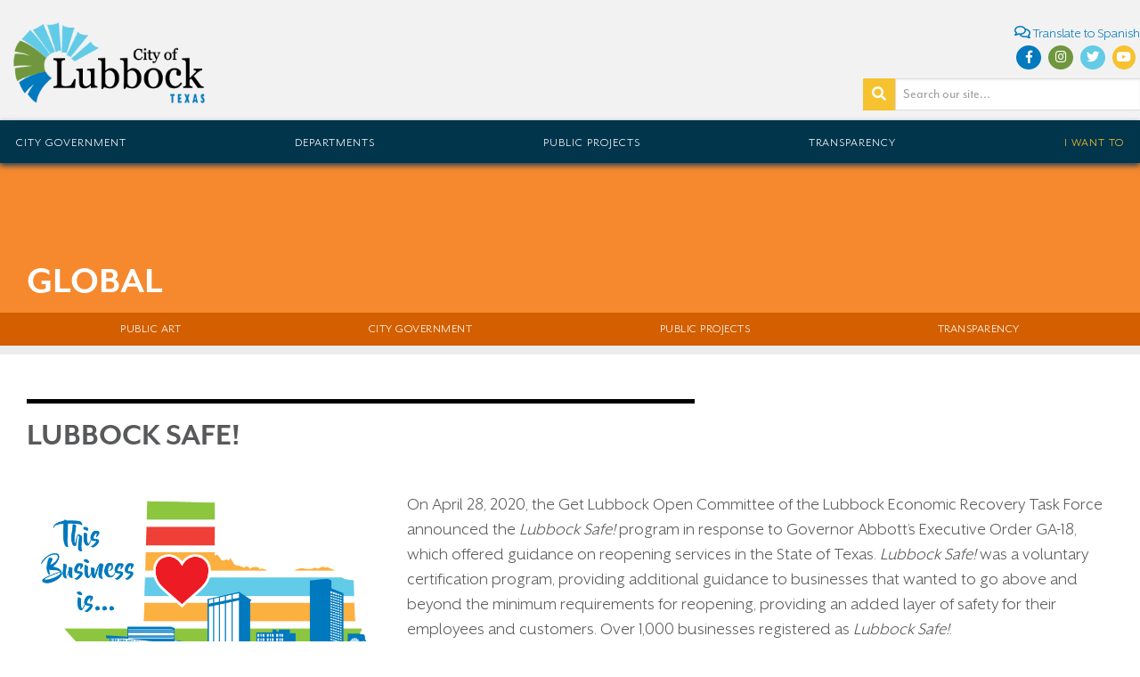

--- FILE ---
content_type: text/html; charset=UTF-8
request_url: https://ci.lubbock.tx.us/departments/pages/lubbock-safe
body_size: 11734
content:
<!DOCTYPE html>
<html lang="en">
<head>
    <meta charset="utf-8">
    <meta http-equiv="X-UA-Compatible" content="IE=edge">
    <meta name="viewport" content="width=device-width, initial-scale=1">

    <!-- CSRF Token -->
    <meta name="csrf-token" content="QPuMd9DWN5mY8J2H9PcjEVF7d9EqMKRkhZNPjkiA">
    <meta name="google-site-verification" content="o-Ebj27vu8LNcqdl1RlALk0j4MlRcBvXGBksQKe7fjw" />

    <title>City of Lubbock, Texas -  Departments | Global </title>


    <script src="https://maps.googleapis.com/maps/api/js?key=AIzaSyAacU1ttwm8WifXYIhWFnGfAvtsXjw9qmI&libraries=places"></script>
    <link rel="stylesheet" href="https://use.typekit.net/bvr6osc.css">
    <!-- <script defer src="https://use.fontawesome.com/releases/v5.0.6/js/all.js"></script> -->
    <link rel="stylesheet" href="https://use.fontawesome.com/releases/v5.0.13/css/all.css" integrity="sha384-DNOHZ68U8hZfKXOrtjWvjxusGo9WQnrNx2sqG0tfsghAvtVlRW3tvkXWZh58N9jp" crossorigin="anonymous">


    <!-- Styles -->
    <link href="https://ci.lubbock.tx.us/css/public.css" rel="stylesheet">

    <style>
        [v-cloak] .v-cloak--block {
            display: block;
            transition: all .5s;
        }
        [v-cloak] .v-cloak--inline {
            display: inline;
            transition: all .5s;
        }
        [v-cloak] .v-cloak--inlineBlock {
            display: inline-block;
            transition: all .5s;
        }
        [v-cloak] .v-cloak--hidden {
            display: none;
            transition: all .5s;
        }
        [v-cloak] .v-cloak--invisible {
            visibility: hidden;
            transition: all .5s;
        }
        .v-cloak--block,
        .v-cloak--inline,
        .v-cloak--inlineBlock {
            display: none;
            transition: all .5s;
        }

        .loader-wrapper {
            width: 200px;
            margin: 0 auto;
            padding-top:20px;
        }

        #blades {
            animation: rotation 2.25s linear infinite;
            transform-origin: 66% 22%;
        }

        .cls-1 {
            fill: #00354c;
        }

        .cls-2 {
            fill: #71973f;
        }

        .cls-3 {
            fill: #62cbe8;
        }

        .cls-4 {
            fill: #0079be;
        }

        @keyframes rotation {
            0% {
            transform: rotate(0deg);
            }
            1% {
            transform: rotate(10deg);
            }
            2% {
            transform: rotate(20deg);
            }
            5% {
            transform: rotate(30deg);
            }
            25% {
            transform: rotate(90deg);
            }
            50% {
            transform: rotate(180deg);
            }
            75% {
            transform: rotate(270deg);
            }
            100% {
            transform: rotate(360deg);
            }
        }

        .embed-wrapper {
            position: relative;
            padding-bottom: 56.25%;
            height: 0;
            overflow: hidden;
            max-width: 100%;
        }

        .embed-wrapper iframe, .embed-wrapper object, .embed-wrapper embed {
            position: absolute;
            top: 0;
            left: 0;
            width: 100%;
            height: 100%;
        }
    </style>

    <link rel="stylesheet" href="/css/outdatedbrowser.min.css">


    <!-- Global site tag (gtag.js) - Google Analytics -->











    <!-- Google tag (gtag.js) -->
    <script async src="https://www.googletagmanager.com/gtag/js?id=G-5J43LGXDCH"></script>
    <script>
        window.dataLayer = window.dataLayer || [];
        function gtag(){dataLayer.push(arguments);}
        gtag('js', new Date());

        gtag('config', 'G-5J43LGXDCH');
    </script>



</head>
<body>

    <div id="app">
    <alert-modal></alert-modal>
    <header>
    <div class="secondary-info">
        <div class="logo-wrapper">
            <a href="/"><img src="/images/city-of-lubbock-logo.png" alt="City of Lubbock"></a>
            <a href="" class="hamburglar"><i class="fas fa-bars"></i></a>
        </div>
        <div class="header-links-wrapper">
            <div class="google-translate">
                <a target="_blank" href="https://translate.google.com/translate?sl=auto&tl=es&js=y&prev=_t&hl=en&ie=UTF-8&u=https://ci.lubbock.tx.us/departments/pages/lubbock-safe&edit-text=&act=url"><i class="far fa-comments"></i> Translate to Spanish</a>
            </div>
            <div class="select-wrapper">
                <div class="header-social-wrapper">
                    <ul>
                        <li><a target="_blank" href="https://www.facebook.com/cityoflubbock/" class="facebook"><i class="fab fa-fw  fa-facebook-f"></i></a></li>
                        <li><a target="_blank" href="https://www.instagram.com/cityoflubbock/" class="instagram"><i class="fab fa-fw  fa-instagram"></i></a></li>
                        <li><a target="_blank" href="https://twitter.com/cityoflubbock" class="twitter"><i class="fab fa-fw  fa-twitter"></i></a></li>
                        <li><a target="_blank" href="https://www.youtube.com/channel/UCtTc1OWV5eoC5jJakBD7d0Q" class="youtube"><i class="fab fa-youtube"></i></a></li>
                    </ul>
                </div>
            </div>
                        <div class="header-search-wrapper">
                <home-search></home-search>
            </div>
            
        </div>
    </div>
    <nav>
        <ul>
            <li><a href="/pages/city-government">City Government</a></li>
            <li><a href="/departments">Departments</a></li>
            <li><a href="/pages/public-projects">Public Projects</a></li>
            <li><a href="/pages/transparency">Transparency</a></li>
            <!-- <li><a href="https://www.youtube.com/channel/UCtTc1OWV5eoC5jJakBD7d0Q" target="_blank">Videos</a></li> -->
            <li id="iwanna"><a href="">I Want To</a></li>
        </ul>
    </nav>
</header>
<div class="iwantto">
    <div class="iwantto-wrapper">
        <h3>What would you like to do?</h3>
        <i-want-to-menu></i-want-to-menu>
    </div>
</div>



        <div v-cloak>

            <div class="v-cloak--block"> <!-- Parts that will be visible before compiled your HTML -->
                <div class="loader-wrapper">
                    <svg id="loader" xmlns="http://www.w3.org/2000/svg" viewBox="0 0 316.33 489.95">
                      <g>
                        <path class="cls-1" d="M175.57,129.55h28.17a13.54,13.54,0,1,0,0-11.82H86.86V108L7.55,91.19l13.09,62.45L86.86,141V129.55h88.71Z" transform="translate(-7.55 -15.64)"></path>
                        <path class="cls-1" d="M295.56,474.07,256.2,301.78H262V282.09H251.71L225,165.55l-.14-2.16a39.79,39.79,0,0,1-17.77.07L180,282.09H167v19.69h8.5L136.19,474.07H107.87v31.52h216V474.07ZM215.87,233.33l4.53,48.76h-9.06Zm-6.36,68.45h12.72l7.43,80H202.08ZM181.65,474.07H156.39L173.32,400h15.21Zm-4.18-92.29,18.27-80h1.9l-7.42,80Zm16.05,92.29L200.4,400h30.94l6.89,74.1Zm40.57-172.29H236l18.27,80H241.52Zm16,172.29L243.21,400h15.22l16.92,74.1Z" transform="translate(-7.55 -15.64)"></path>
                      </g>
                      <g id="blades">
                        <path class="cls-2" d="M188.22,93.79,151.17,38.21,177.9,20.85l21.88,65.31A40.82,40.82,0,0,0,188.22,93.79Z" transform="translate(-7.55 -15.64)"></path>
                        <path class="cls-3" d="M215.87,82.85a42.39,42.39,0,0,1,4.81.3l13.71-67.51L202.55,17.3l4.3,66.57A40.62,40.62,0,0,1,215.87,82.85Z" transform="translate(-7.55 -15.64)"></path>
                        <path class="cls-3" d="M256.67,123.64a40.2,40.2,0,0,1-.31,4.81l67.52,13.7-1.67-31.82-66.57,4.29A40.17,40.17,0,0,1,256.67,123.64Z" transform="translate(-7.55 -15.64)"></path>
                        <path class="cls-3" d="M240.26,91,285.9,39.36,257.51,24.89l-29.6,59.86A40.87,40.87,0,0,1,240.26,91Z" transform="translate(-7.55 -15.64)"></path>
                        <path class="cls-3" d="M253.35,107.55l65.31-21.89L301.31,58.94,245.73,96A40.6,40.6,0,0,1,253.35,107.55Z" transform="translate(-7.55 -15.64)"></path>
                        <path class="cls-2" d="M183.24,99.27,131.59,53.61,117.12,82,177,111.61A40.68,40.68,0,0,1,183.24,99.27Z" transform="translate(-7.55 -15.64)"></path>
                        <path class="cls-4" d="M232,161.12l21.89,65.31,26.73-17.36L243.52,153.5A40.86,40.86,0,0,1,232,161.12Z" transform="translate(-7.55 -15.64)"></path>
                        <path class="cls-3" d="M314.62,165.28l-59.86-29.6A40.87,40.87,0,0,1,248.5,148l51.65,45.64Z" transform="translate(-7.55 -15.64)"></path>
                        <path class="cls-4" d="M203.83,162.52a40.52,40.52,0,0,1-12.33-6.25l-45.66,51.66,28.4,14.47Z" transform="translate(-7.55 -15.64)"></path>
                        <path class="cls-4" d="M113.08,161.61l17.37,26.74L186,151.29a40.65,40.65,0,0,1-7.62-11.56Z" transform="translate(-7.55 -15.64)"></path>
                        <path class="cls-2" d="M107.23,105.76l1.82,31.83L175.68,133a40.83,40.83,0,0,1-.88-13.82Z" transform="translate(-7.55 -15.64)"></path>
                        <path class="cls-4" d="M196.38,231.75l31.86-1.21-3.35-66.72a40.63,40.63,0,0,1-13.83.63Z" transform="translate(-7.55 -15.64)"></path>
                      </g>
                    </svg>
                </div>
            </div>

            <div class="v-cloak--hidden"> <!-- Parts that will be visible After compiled your HTML -->
                <div class="department-page-header--wrapper  ">
    <div class="department-page-header">
        <div class="header-content-wrapper">
            <h2>Global</h2>
            <button class="department-menu--toggle"><i class="fas fa-ellipsis-v"></i></button>
        </div>
    </div>
    <div class="department-page-menu" data-collapsed="false">
        <div class="header-content-wrapper links-4">
                                                <div class="link">
                        <a  href="/departments/pages/public-art"> Public Art</a>
                                            </div>
                                                                <div class="link">
                        <a  href="/departments/pages/city-government"> City Government</a>
                                                    <span class="sub-toggle"><i class="fas fa-caret-down"></i></span>
                                            </div>
                                                                <div class="link">
                        <a  href="/departments/pages/public-projects"> Public Projects</a>
                                                    <span class="sub-toggle"><i class="fas fa-caret-down"></i></span>
                                            </div>
                                                                <div class="link">
                        <a  href="/departments/pages/transparency"> Transparency</a>
                                                    <span class="sub-toggle"><i class="fas fa-caret-down"></i></span>
                                            </div>
                                    </div>
    </div>
            <div class="department-page-submenu">
            <ul class="header-content-wrapper" data-collapsed="false">

                
                    
                            </ul>
        </div>
    </div>

<div class="content-wrapper  ">
        <h2 class="section-title">Lubbock Safe!</h2>
        <div class="department-page-content">
                

                                                        <public-component :section="{&quot;id&quot;:10345,&quot;department_page_id&quot;:1317,&quot;order&quot;:0,&quot;component_type&quot;:&quot;App\\ComponentContent&quot;,&quot;title&quot;:&quot;&quot;,&quot;color&quot;:null,&quot;created_at&quot;:&quot;2021-04-07T14:30:25.000000Z&quot;,&quot;updated_at&quot;:&quot;2021-04-07T14:30:42.000000Z&quot;,&quot;component_id&quot;:null,&quot;component&quot;:null}" :department="{&quot;id&quot;:0,&quot;name&quot;:&quot;Global&quot;,&quot;phone&quot;:&quot;&quot;,&quot;email&quot;:&quot;&quot;,&quot;slug&quot;:&quot;pages&quot;,&quot;created_at&quot;:null,&quot;updated_at&quot;:null,&quot;category&quot;:null,&quot;featured_img&quot;:null,&quot;facebook&quot;:null,&quot;twitter&quot;:null,&quot;instagram&quot;:null,&quot;address&quot;:null,&quot;hours1&quot;:null,&quot;hours2&quot;:null,&quot;hours3&quot;:null,&quot;summary&quot;:null,&quot;lat&quot;:null,&quot;lon&quot;:null,&quot;custom_slug&quot;:null,&quot;color&quot;:null,&quot;emergency_phone&quot;:null,&quot;fax&quot;:null,&quot;keywords&quot;:null,&quot;public&quot;:[{&quot;id&quot;:939,&quot;department_id&quot;:0,&quot;title&quot;:&quot;Public Art&quot;,&quot;order&quot;:5,&quot;created_at&quot;:&quot;2019-04-17T20:21:11.000000Z&quot;,&quot;updated_at&quot;:&quot;2026-01-19T10:59:36.000000Z&quot;,&quot;visible&quot;:1,&quot;home&quot;:0,&quot;slug&quot;:&quot;public-art&quot;,&quot;is_external&quot;:0,&quot;is_link&quot;:0,&quot;link&quot;:&quot;&quot;,&quot;parent_id&quot;:0,&quot;views&quot;:50616,&quot;custom_slug&quot;:&quot;publicart&quot;,&quot;is_draft&quot;:0,&quot;keywords&quot;:&quot;Public Art, Art, Lubbock Art, City Art, Public Art Map&quot;,&quot;children&quot;:[]},{&quot;id&quot;:92,&quot;department_id&quot;:0,&quot;title&quot;:&quot;City Government&quot;,&quot;order&quot;:10,&quot;created_at&quot;:&quot;2018-05-07T19:30:53.000000Z&quot;,&quot;updated_at&quot;:&quot;2026-01-19T11:19:23.000000Z&quot;,&quot;visible&quot;:1,&quot;home&quot;:0,&quot;slug&quot;:&quot;city-government&quot;,&quot;is_external&quot;:0,&quot;is_link&quot;:0,&quot;link&quot;:&quot;&quot;,&quot;parent_id&quot;:0,&quot;views&quot;:317155,&quot;custom_slug&quot;:&quot;citygovernment&quot;,&quot;is_draft&quot;:0,&quot;keywords&quot;:null,&quot;children&quot;:[{&quot;id&quot;:95,&quot;department_id&quot;:0,&quot;title&quot;:&quot;City Manager&quot;,&quot;order&quot;:0,&quot;created_at&quot;:&quot;2018-05-07T19:31:38.000000Z&quot;,&quot;updated_at&quot;:&quot;2026-01-19T10:28:50.000000Z&quot;,&quot;visible&quot;:1,&quot;home&quot;:0,&quot;slug&quot;:&quot;city-manager&quot;,&quot;is_external&quot;:0,&quot;is_link&quot;:0,&quot;link&quot;:&quot;&quot;,&quot;parent_id&quot;:92,&quot;views&quot;:65913,&quot;custom_slug&quot;:&quot;citymanager&quot;,&quot;is_draft&quot;:0,&quot;keywords&quot;:&quot;Org Chart&quot;},{&quot;id&quot;:93,&quot;department_id&quot;:0,&quot;title&quot;:&quot;Mayor&quot;,&quot;order&quot;:1,&quot;created_at&quot;:&quot;2018-05-07T19:31:15.000000Z&quot;,&quot;updated_at&quot;:&quot;2026-01-19T10:52:09.000000Z&quot;,&quot;visible&quot;:1,&quot;home&quot;:0,&quot;slug&quot;:&quot;mayor&quot;,&quot;is_external&quot;:0,&quot;is_link&quot;:0,&quot;link&quot;:&quot;&quot;,&quot;parent_id&quot;:92,&quot;views&quot;:119676,&quot;custom_slug&quot;:&quot;mayor&quot;,&quot;is_draft&quot;:0,&quot;keywords&quot;:&quot;mark mcbrayer, State of the City&quot;},{&quot;id&quot;:842,&quot;department_id&quot;:0,&quot;title&quot;:&quot;State of the City Videos&quot;,&quot;order&quot;:2,&quot;created_at&quot;:&quot;2019-01-09T13:57:05.000000Z&quot;,&quot;updated_at&quot;:&quot;2026-01-16T21:45:20.000000Z&quot;,&quot;visible&quot;:0,&quot;home&quot;:0,&quot;slug&quot;:&quot;state-of-the-city-videos&quot;,&quot;is_external&quot;:0,&quot;is_link&quot;:0,&quot;link&quot;:&quot;&quot;,&quot;parent_id&quot;:92,&quot;views&quot;:1953,&quot;custom_slug&quot;:null,&quot;is_draft&quot;:0,&quot;keywords&quot;:null},{&quot;id&quot;:1211,&quot;department_id&quot;:0,&quot;title&quot;:&quot;State of the City Video Archive&quot;,&quot;order&quot;:3,&quot;created_at&quot;:&quot;2020-01-21T21:25:44.000000Z&quot;,&quot;updated_at&quot;:&quot;2020-01-21T21:25:54.000000Z&quot;,&quot;visible&quot;:0,&quot;home&quot;:0,&quot;slug&quot;:&quot;state-of-the-city-video-archive&quot;,&quot;is_external&quot;:0,&quot;is_link&quot;:0,&quot;link&quot;:&quot;&quot;,&quot;parent_id&quot;:92,&quot;views&quot;:0,&quot;custom_slug&quot;:null,&quot;is_draft&quot;:1,&quot;keywords&quot;:null},{&quot;id&quot;:878,&quot;department_id&quot;:0,&quot;title&quot;:&quot;Community Engagement Task Force&quot;,&quot;order&quot;:4,&quot;created_at&quot;:&quot;2019-02-04T17:22:20.000000Z&quot;,&quot;updated_at&quot;:&quot;2022-07-14T19:14:56.000000Z&quot;,&quot;visible&quot;:0,&quot;home&quot;:0,&quot;slug&quot;:&quot;community-engagement-taskforce&quot;,&quot;is_external&quot;:0,&quot;is_link&quot;:0,&quot;link&quot;:&quot;&quot;,&quot;parent_id&quot;:92,&quot;views&quot;:6600,&quot;custom_slug&quot;:&quot;communityengagementtaskforce&quot;,&quot;is_draft&quot;:1,&quot;keywords&quot;:&quot;Community Engagement Task Force, citizens, community&quot;},{&quot;id&quot;:94,&quot;department_id&quot;:0,&quot;title&quot;:&quot;City Council&quot;,&quot;order&quot;:5,&quot;created_at&quot;:&quot;2018-05-07T19:31:25.000000Z&quot;,&quot;updated_at&quot;:&quot;2026-01-19T11:05:28.000000Z&quot;,&quot;visible&quot;:1,&quot;home&quot;:0,&quot;slug&quot;:&quot;city-council&quot;,&quot;is_external&quot;:0,&quot;is_link&quot;:0,&quot;link&quot;:&quot;&quot;,&quot;parent_id&quot;:92,&quot;views&quot;:183763,&quot;custom_slug&quot;:&quot;citycouncil&quot;,&quot;is_draft&quot;:0,&quot;keywords&quot;:&quot;council priorities, city council, districts, council agendas, video on demand, public comment, rules&quot;},{&quot;id&quot;:1212,&quot;department_id&quot;:0,&quot;title&quot;:&quot;Older City Council Meeting Presentations&quot;,&quot;order&quot;:6,&quot;created_at&quot;:&quot;2020-01-22T17:41:22.000000Z&quot;,&quot;updated_at&quot;:&quot;2025-07-27T19:25:04.000000Z&quot;,&quot;visible&quot;:0,&quot;home&quot;:0,&quot;slug&quot;:&quot;city-council-meeting-presentations&quot;,&quot;is_external&quot;:0,&quot;is_link&quot;:0,&quot;link&quot;:&quot;&quot;,&quot;parent_id&quot;:92,&quot;views&quot;:382,&quot;custom_slug&quot;:&quot;&quot;,&quot;is_draft&quot;:0,&quot;keywords&quot;:null},{&quot;id&quot;:1730,&quot;department_id&quot;:0,&quot;title&quot;:&quot;City Council Presentations&quot;,&quot;order&quot;:7,&quot;created_at&quot;:&quot;2022-02-01T16:59:45.000000Z&quot;,&quot;updated_at&quot;:&quot;2026-01-19T10:35:10.000000Z&quot;,&quot;visible&quot;:1,&quot;home&quot;:0,&quot;slug&quot;:&quot;2022-council-presentations&quot;,&quot;is_external&quot;:0,&quot;is_link&quot;:0,&quot;link&quot;:&quot;&quot;,&quot;parent_id&quot;:92,&quot;views&quot;:31527,&quot;custom_slug&quot;:&quot;councilpresentations&quot;,&quot;is_draft&quot;:0,&quot;keywords&quot;:&quot;City Council, Presentations, City Council Meeting Presentations&quot;},{&quot;id&quot;:396,&quot;department_id&quot;:0,&quot;title&quot;:&quot;City Council District 1&quot;,&quot;order&quot;:8,&quot;created_at&quot;:&quot;2018-05-22T22:25:31.000000Z&quot;,&quot;updated_at&quot;:&quot;2026-01-19T06:33:23.000000Z&quot;,&quot;visible&quot;:0,&quot;home&quot;:0,&quot;slug&quot;:&quot;city-council-district-1&quot;,&quot;is_external&quot;:0,&quot;is_link&quot;:0,&quot;link&quot;:&quot;&quot;,&quot;parent_id&quot;:92,&quot;views&quot;:36355,&quot;custom_slug&quot;:&quot;&quot;,&quot;is_draft&quot;:0,&quot;keywords&quot;:null},{&quot;id&quot;:546,&quot;department_id&quot;:0,&quot;title&quot;:&quot;CITY COUNCIL DISTRICT 2&quot;,&quot;order&quot;:9,&quot;created_at&quot;:&quot;2018-06-06T14:52:29.000000Z&quot;,&quot;updated_at&quot;:&quot;2026-01-19T06:33:20.000000Z&quot;,&quot;visible&quot;:0,&quot;home&quot;:0,&quot;slug&quot;:&quot;city-council-district-2&quot;,&quot;is_external&quot;:0,&quot;is_link&quot;:0,&quot;link&quot;:&quot;&quot;,&quot;parent_id&quot;:92,&quot;views&quot;:35369,&quot;custom_slug&quot;:null,&quot;is_draft&quot;:0,&quot;keywords&quot;:null},{&quot;id&quot;:398,&quot;department_id&quot;:0,&quot;title&quot;:&quot;City Council District 3&quot;,&quot;order&quot;:10,&quot;created_at&quot;:&quot;2018-05-22T22:26:39.000000Z&quot;,&quot;updated_at&quot;:&quot;2026-01-19T06:33:17.000000Z&quot;,&quot;visible&quot;:0,&quot;home&quot;:0,&quot;slug&quot;:&quot;city-council-district-3&quot;,&quot;is_external&quot;:0,&quot;is_link&quot;:0,&quot;link&quot;:&quot;&quot;,&quot;parent_id&quot;:92,&quot;views&quot;:33893,&quot;custom_slug&quot;:null,&quot;is_draft&quot;:0,&quot;keywords&quot;:null},{&quot;id&quot;:399,&quot;department_id&quot;:0,&quot;title&quot;:&quot;City Council District 4&quot;,&quot;order&quot;:11,&quot;created_at&quot;:&quot;2018-05-22T22:27:07.000000Z&quot;,&quot;updated_at&quot;:&quot;2026-01-19T06:16:13.000000Z&quot;,&quot;visible&quot;:0,&quot;home&quot;:0,&quot;slug&quot;:&quot;city-council-district-4&quot;,&quot;is_external&quot;:0,&quot;is_link&quot;:0,&quot;link&quot;:&quot;&quot;,&quot;parent_id&quot;:92,&quot;views&quot;:39380,&quot;custom_slug&quot;:null,&quot;is_draft&quot;:0,&quot;keywords&quot;:null},{&quot;id&quot;:400,&quot;department_id&quot;:0,&quot;title&quot;:&quot;City Council District 5&quot;,&quot;order&quot;:12,&quot;created_at&quot;:&quot;2018-05-22T22:27:24.000000Z&quot;,&quot;updated_at&quot;:&quot;2026-01-19T02:20:55.000000Z&quot;,&quot;visible&quot;:0,&quot;home&quot;:0,&quot;slug&quot;:&quot;city-council-district-5&quot;,&quot;is_external&quot;:0,&quot;is_link&quot;:0,&quot;link&quot;:&quot;&quot;,&quot;parent_id&quot;:92,&quot;views&quot;:34692,&quot;custom_slug&quot;:null,&quot;is_draft&quot;:0,&quot;keywords&quot;:null},{&quot;id&quot;:401,&quot;department_id&quot;:0,&quot;title&quot;:&quot;City Council District 6&quot;,&quot;order&quot;:13,&quot;created_at&quot;:&quot;2018-05-22T22:27:42.000000Z&quot;,&quot;updated_at&quot;:&quot;2026-01-18T18:07:18.000000Z&quot;,&quot;visible&quot;:0,&quot;home&quot;:0,&quot;slug&quot;:&quot;city-council-district-6&quot;,&quot;is_external&quot;:0,&quot;is_link&quot;:0,&quot;link&quot;:&quot;&quot;,&quot;parent_id&quot;:92,&quot;views&quot;:27863,&quot;custom_slug&quot;:null,&quot;is_draft&quot;:0,&quot;keywords&quot;:null},{&quot;id&quot;:877,&quot;department_id&quot;:0,&quot;title&quot;:&quot;Abby Test Page&quot;,&quot;order&quot;:14,&quot;created_at&quot;:&quot;2019-02-04T16:57:37.000000Z&quot;,&quot;updated_at&quot;:&quot;2022-02-01T16:59:55.000000Z&quot;,&quot;visible&quot;:0,&quot;home&quot;:0,&quot;slug&quot;:&quot;abby-test-page&quot;,&quot;is_external&quot;:0,&quot;is_link&quot;:0,&quot;link&quot;:&quot;&quot;,&quot;parent_id&quot;:92,&quot;views&quot;:0,&quot;custom_slug&quot;:null,&quot;is_draft&quot;:1,&quot;keywords&quot;:null}]},{&quot;id&quot;:97,&quot;department_id&quot;:0,&quot;title&quot;:&quot;Public Projects&quot;,&quot;order&quot;:12,&quot;created_at&quot;:&quot;2018-05-07T19:33:44.000000Z&quot;,&quot;updated_at&quot;:&quot;2026-01-19T11:19:22.000000Z&quot;,&quot;visible&quot;:1,&quot;home&quot;:0,&quot;slug&quot;:&quot;public-projects&quot;,&quot;is_external&quot;:0,&quot;is_link&quot;:0,&quot;link&quot;:&quot;&quot;,&quot;parent_id&quot;:0,&quot;views&quot;:192821,&quot;custom_slug&quot;:&quot;publicprojects&quot;,&quot;is_draft&quot;:0,&quot;keywords&quot;:&quot;Public Safety Improvements Project, Citizens Tower Renovations, downtown LBK Project, downtown, Public Projects,  Bond Election, 2022 Street Bond Election&quot;,&quot;children&quot;:[{&quot;id&quot;:2475,&quot;department_id&quot;:0,&quot;title&quot;:&quot;2024 Street Bond Proposal&quot;,&quot;order&quot;:0,&quot;created_at&quot;:&quot;2024-10-02T15:16:37.000000Z&quot;,&quot;updated_at&quot;:&quot;2026-01-19T05:55:59.000000Z&quot;,&quot;visible&quot;:1,&quot;home&quot;:0,&quot;slug&quot;:&quot;2024-street-bond-proposal&quot;,&quot;is_external&quot;:0,&quot;is_link&quot;:0,&quot;link&quot;:&quot;&quot;,&quot;parent_id&quot;:97,&quot;views&quot;:14547,&quot;custom_slug&quot;:&quot;2024streetbond&quot;,&quot;is_draft&quot;:0,&quot;keywords&quot;:null},{&quot;id&quot;:2116,&quot;department_id&quot;:0,&quot;title&quot;:&quot;Solid Waste Transfer Station&quot;,&quot;order&quot;:1,&quot;created_at&quot;:&quot;2023-09-12T22:31:35.000000Z&quot;,&quot;updated_at&quot;:&quot;2026-01-19T10:52:14.000000Z&quot;,&quot;visible&quot;:1,&quot;home&quot;:0,&quot;slug&quot;:&quot;solid-waste-transfer-station&quot;,&quot;is_external&quot;:0,&quot;is_link&quot;:0,&quot;link&quot;:&quot;&quot;,&quot;parent_id&quot;:97,&quot;views&quot;:44263,&quot;custom_slug&quot;:&quot;transferstation&quot;,&quot;is_draft&quot;:0,&quot;keywords&quot;:&quot;Solid waste, solid waste transfer station, transfer station, recycle, recycling center, new trash facility&quot;},{&quot;id&quot;:2021,&quot;department_id&quot;:0,&quot;title&quot;:&quot;Downtown Broadway Public Input&quot;,&quot;order&quot;:2,&quot;created_at&quot;:&quot;2023-04-26T17:50:19.000000Z&quot;,&quot;updated_at&quot;:&quot;2026-01-19T08:31:27.000000Z&quot;,&quot;visible&quot;:1,&quot;home&quot;:0,&quot;slug&quot;:&quot;downtown-broadway-public-input&quot;,&quot;is_external&quot;:0,&quot;is_link&quot;:0,&quot;link&quot;:&quot;&quot;,&quot;parent_id&quot;:97,&quot;views&quot;:28164,&quot;custom_slug&quot;:&quot;broadway&quot;,&quot;is_draft&quot;:0,&quot;keywords&quot;:null},{&quot;id&quot;:1850,&quot;department_id&quot;:0,&quot;title&quot;:&quot;2022 Street Bond Status Updates&quot;,&quot;order&quot;:3,&quot;created_at&quot;:&quot;2022-08-17T15:33:05.000000Z&quot;,&quot;updated_at&quot;:&quot;2026-01-19T05:59:27.000000Z&quot;,&quot;visible&quot;:1,&quot;home&quot;:0,&quot;slug&quot;:&quot;2022-street-bond-election&quot;,&quot;is_external&quot;:0,&quot;is_link&quot;:0,&quot;link&quot;:&quot;&quot;,&quot;parent_id&quot;:97,&quot;views&quot;:34224,&quot;custom_slug&quot;:&quot;2022bond&quot;,&quot;is_draft&quot;:0,&quot;keywords&quot;:null},{&quot;id&quot;:830,&quot;department_id&quot;:0,&quot;title&quot;:&quot;PlanLubbock 2040 and Master Thoroughfare Plan 2018&quot;,&quot;order&quot;:4,&quot;created_at&quot;:&quot;2018-12-07T02:25:25.000000Z&quot;,&quot;updated_at&quot;:&quot;2026-01-19T04:32:39.000000Z&quot;,&quot;visible&quot;:0,&quot;home&quot;:0,&quot;slug&quot;:&quot;planlubbock-2040&quot;,&quot;is_external&quot;:0,&quot;is_link&quot;:0,&quot;link&quot;:&quot;&quot;,&quot;parent_id&quot;:97,&quot;views&quot;:17438,&quot;custom_slug&quot;:null,&quot;is_draft&quot;:0,&quot;keywords&quot;:null},{&quot;id&quot;:752,&quot;department_id&quot;:0,&quot;title&quot;:&quot;Advanced Meters&quot;,&quot;order&quot;:5,&quot;created_at&quot;:&quot;2018-09-27T17:04:12.000000Z&quot;,&quot;updated_at&quot;:&quot;2025-01-29T14:11:01.000000Z&quot;,&quot;visible&quot;:0,&quot;home&quot;:0,&quot;slug&quot;:&quot;advanced-meters&quot;,&quot;is_external&quot;:0,&quot;is_link&quot;:0,&quot;link&quot;:&quot;&quot;,&quot;parent_id&quot;:97,&quot;views&quot;:5173,&quot;custom_slug&quot;:null,&quot;is_draft&quot;:1,&quot;keywords&quot;:null},{&quot;id&quot;:98,&quot;department_id&quot;:0,&quot;title&quot;:&quot;Citizens Tower Renovations&quot;,&quot;order&quot;:6,&quot;created_at&quot;:&quot;2018-05-07T19:34:00.000000Z&quot;,&quot;updated_at&quot;:&quot;2026-01-19T04:34:44.000000Z&quot;,&quot;visible&quot;:0,&quot;home&quot;:0,&quot;slug&quot;:&quot;citizens-tower-renovations&quot;,&quot;is_external&quot;:0,&quot;is_link&quot;:0,&quot;link&quot;:&quot;&quot;,&quot;parent_id&quot;:97,&quot;views&quot;:34286,&quot;custom_slug&quot;:&quot;citizenstower&quot;,&quot;is_draft&quot;:0,&quot;keywords&quot;:null},{&quot;id&quot;:99,&quot;department_id&quot;:0,&quot;title&quot;:&quot;Public Safety Improvements Project&quot;,&quot;order&quot;:7,&quot;created_at&quot;:&quot;2018-05-07T19:34:22.000000Z&quot;,&quot;updated_at&quot;:&quot;2026-01-18T20:59:06.000000Z&quot;,&quot;visible&quot;:0,&quot;home&quot;:0,&quot;slug&quot;:&quot;public-safety-improvements-project&quot;,&quot;is_external&quot;:0,&quot;is_link&quot;:0,&quot;link&quot;:&quot;&quot;,&quot;parent_id&quot;:97,&quot;views&quot;:9366,&quot;custom_slug&quot;:&quot;publicsafety&quot;,&quot;is_draft&quot;:0,&quot;keywords&quot;:null},{&quot;id&quot;:230,&quot;department_id&quot;:0,&quot;title&quot;:&quot;Lubbock Municipal Auditorium and Coliseum Presentation&quot;,&quot;order&quot;:8,&quot;created_at&quot;:&quot;2018-05-11T16:24:05.000000Z&quot;,&quot;updated_at&quot;:&quot;2026-01-19T08:39:25.000000Z&quot;,&quot;visible&quot;:0,&quot;home&quot;:0,&quot;slug&quot;:&quot;lubbock-municipal-auditorium-and-coliseum-presentation&quot;,&quot;is_external&quot;:0,&quot;is_link&quot;:0,&quot;link&quot;:&quot;&quot;,&quot;parent_id&quot;:97,&quot;views&quot;:9555,&quot;custom_slug&quot;:null,&quot;is_draft&quot;:0,&quot;keywords&quot;:null}]},{&quot;id&quot;:231,&quot;department_id&quot;:0,&quot;title&quot;:&quot;Transparency&quot;,&quot;order&quot;:13,&quot;created_at&quot;:&quot;2018-05-11T16:34:00.000000Z&quot;,&quot;updated_at&quot;:&quot;2026-01-19T11:19:18.000000Z&quot;,&quot;visible&quot;:1,&quot;home&quot;:0,&quot;slug&quot;:&quot;transparency&quot;,&quot;is_external&quot;:0,&quot;is_link&quot;:0,&quot;link&quot;:&quot;&quot;,&quot;parent_id&quot;:0,&quot;views&quot;:163519,&quot;custom_slug&quot;:null,&quot;is_draft&quot;:0,&quot;keywords&quot;:&quot;Council Meeting Agenda, Financial Department,&quot;,&quot;children&quot;:[{&quot;id&quot;:856,&quot;department_id&quot;:0,&quot;title&quot;:&quot;Maps&quot;,&quot;order&quot;:0,&quot;created_at&quot;:&quot;2019-01-23T22:33:13.000000Z&quot;,&quot;updated_at&quot;:&quot;2026-01-19T11:23:50.000000Z&quot;,&quot;visible&quot;:0,&quot;home&quot;:0,&quot;slug&quot;:&quot;maps&quot;,&quot;is_external&quot;:0,&quot;is_link&quot;:0,&quot;link&quot;:&quot;&quot;,&quot;parent_id&quot;:231,&quot;views&quot;:251311,&quot;custom_slug&quot;:null,&quot;is_draft&quot;:0,&quot;keywords&quot;:&quot;Maps, Council District, Fire Stations, Annexation, Parcel viewer, Crime Map, LIDAR, Buddy Holly, Codes Case, Public Art, Engineering Capital Improvement Projects,&quot;},{&quot;id&quot;:1294,&quot;department_id&quot;:0,&quot;title&quot;:&quot;Performance Metric Dashboards&quot;,&quot;order&quot;:1,&quot;created_at&quot;:&quot;2020-03-23T19:18:03.000000Z&quot;,&quot;updated_at&quot;:&quot;2026-01-19T00:44:51.000000Z&quot;,&quot;visible&quot;:0,&quot;home&quot;:0,&quot;slug&quot;:&quot;performance-metric-dashboards&quot;,&quot;is_external&quot;:0,&quot;is_link&quot;:0,&quot;link&quot;:&quot;&quot;,&quot;parent_id&quot;:231,&quot;views&quot;:10871,&quot;custom_slug&quot;:&quot;dashboards&quot;,&quot;is_draft&quot;:0,&quot;keywords&quot;:null},{&quot;id&quot;:1502,&quot;department_id&quot;:0,&quot;title&quot;:&quot;Old Public Information Act&quot;,&quot;order&quot;:2,&quot;created_at&quot;:&quot;2021-02-26T15:51:13.000000Z&quot;,&quot;updated_at&quot;:&quot;2022-09-16T14:14:10.000000Z&quot;,&quot;visible&quot;:0,&quot;home&quot;:0,&quot;slug&quot;:&quot;old-public-information-act&quot;,&quot;is_external&quot;:0,&quot;is_link&quot;:0,&quot;link&quot;:&quot;&quot;,&quot;parent_id&quot;:231,&quot;views&quot;:7,&quot;custom_slug&quot;:&quot;&quot;,&quot;is_draft&quot;:1,&quot;keywords&quot;:null}]}]}"></public-component>
                                                                                <public-component :section="{&quot;id&quot;:7510,&quot;department_page_id&quot;:1317,&quot;order&quot;:1,&quot;component_type&quot;:&quot;App\\ComponentContent&quot;,&quot;title&quot;:&quot;&quot;,&quot;color&quot;:null,&quot;created_at&quot;:&quot;2020-04-29T20:18:26.000000Z&quot;,&quot;updated_at&quot;:&quot;2021-04-07T14:30:42.000000Z&quot;,&quot;component_id&quot;:3348,&quot;component&quot;:{&quot;id&quot;:3348,&quot;department_page_section_id&quot;:7510,&quot;title&quot;:null,&quot;content&quot;:&quot;&lt;p&gt;On April 28, 2020, the Get Lubbock Open Committee of the Lubbock Economic Recovery Task Force announced the &lt;em&gt;Lubbock Safe!&lt;\/em&gt; program in response to Governor Abbott\u2019s Executive Order GA-18, which offered guidance on reopening services in the State of Texas. &lt;em&gt;Lubbock Safe!&lt;\/em&gt; was a voluntary certification program, providing additional guidance to businesses that wanted to go above and beyond the minimum requirements for reopening, providing an added layer of safety for their employees and customers. Over 1,000 businesses registered as &lt;em&gt;Lubbock Safe!&lt;\/em&gt;.&lt;\/p&gt;&lt;p&gt;On March 2, 2021, Governor Abbott issued Executive Order GA-34, which removed any limitations on businesses operating in areas with a low hospitalization rate, ended the mask mandate, and fully reopened Texas. Because of the diligence and compliance of the members of the Lubbock community, our local businesses, and the availability of the COVID-19 Vaccine, we feel we are able to safely and completely reopen Lubbock, and retire the &lt;em&gt;Lubbock Safe!&lt;\/em&gt; program.&lt;\/p&gt;&lt;p&gt;The COVID-19 pandemic is not over, and we still ask for your continued efforts to protect the citizens of Lubbock in your businesses and your homes. Below you will find a list of Best Practices that we recommend you continue to implement in your businesses in an effort to continue to keep &lt;em&gt;Lubbock safe!&lt;\/em&gt;&lt;\/p&gt;&quot;,&quot;image_right&quot;:null,&quot;image_left&quot;:&quot;images\/tmoqhTvebLd9vhi8dsdZ3GGjaqRnCtXwp5BvyOtu.jpeg&quot;,&quot;image_full&quot;:null,&quot;created_at&quot;:&quot;2020-04-29T20:18:26.000000Z&quot;,&quot;updated_at&quot;:&quot;2021-04-07T14:15:49.000000Z&quot;,&quot;has_contact&quot;:false,&quot;hours&quot;:null,&quot;location&quot;:null,&quot;facebook&quot;:null,&quot;twitter&quot;:null,&quot;instagram&quot;:null}}" :department="{&quot;id&quot;:0,&quot;name&quot;:&quot;Global&quot;,&quot;phone&quot;:&quot;&quot;,&quot;email&quot;:&quot;&quot;,&quot;slug&quot;:&quot;pages&quot;,&quot;created_at&quot;:null,&quot;updated_at&quot;:null,&quot;category&quot;:null,&quot;featured_img&quot;:null,&quot;facebook&quot;:null,&quot;twitter&quot;:null,&quot;instagram&quot;:null,&quot;address&quot;:null,&quot;hours1&quot;:null,&quot;hours2&quot;:null,&quot;hours3&quot;:null,&quot;summary&quot;:null,&quot;lat&quot;:null,&quot;lon&quot;:null,&quot;custom_slug&quot;:null,&quot;color&quot;:null,&quot;emergency_phone&quot;:null,&quot;fax&quot;:null,&quot;keywords&quot;:null,&quot;public&quot;:[{&quot;id&quot;:939,&quot;department_id&quot;:0,&quot;title&quot;:&quot;Public Art&quot;,&quot;order&quot;:5,&quot;created_at&quot;:&quot;2019-04-17T20:21:11.000000Z&quot;,&quot;updated_at&quot;:&quot;2026-01-19T10:59:36.000000Z&quot;,&quot;visible&quot;:1,&quot;home&quot;:0,&quot;slug&quot;:&quot;public-art&quot;,&quot;is_external&quot;:0,&quot;is_link&quot;:0,&quot;link&quot;:&quot;&quot;,&quot;parent_id&quot;:0,&quot;views&quot;:50616,&quot;custom_slug&quot;:&quot;publicart&quot;,&quot;is_draft&quot;:0,&quot;keywords&quot;:&quot;Public Art, Art, Lubbock Art, City Art, Public Art Map&quot;,&quot;children&quot;:[]},{&quot;id&quot;:92,&quot;department_id&quot;:0,&quot;title&quot;:&quot;City Government&quot;,&quot;order&quot;:10,&quot;created_at&quot;:&quot;2018-05-07T19:30:53.000000Z&quot;,&quot;updated_at&quot;:&quot;2026-01-19T11:19:23.000000Z&quot;,&quot;visible&quot;:1,&quot;home&quot;:0,&quot;slug&quot;:&quot;city-government&quot;,&quot;is_external&quot;:0,&quot;is_link&quot;:0,&quot;link&quot;:&quot;&quot;,&quot;parent_id&quot;:0,&quot;views&quot;:317155,&quot;custom_slug&quot;:&quot;citygovernment&quot;,&quot;is_draft&quot;:0,&quot;keywords&quot;:null,&quot;children&quot;:[{&quot;id&quot;:95,&quot;department_id&quot;:0,&quot;title&quot;:&quot;City Manager&quot;,&quot;order&quot;:0,&quot;created_at&quot;:&quot;2018-05-07T19:31:38.000000Z&quot;,&quot;updated_at&quot;:&quot;2026-01-19T10:28:50.000000Z&quot;,&quot;visible&quot;:1,&quot;home&quot;:0,&quot;slug&quot;:&quot;city-manager&quot;,&quot;is_external&quot;:0,&quot;is_link&quot;:0,&quot;link&quot;:&quot;&quot;,&quot;parent_id&quot;:92,&quot;views&quot;:65913,&quot;custom_slug&quot;:&quot;citymanager&quot;,&quot;is_draft&quot;:0,&quot;keywords&quot;:&quot;Org Chart&quot;},{&quot;id&quot;:93,&quot;department_id&quot;:0,&quot;title&quot;:&quot;Mayor&quot;,&quot;order&quot;:1,&quot;created_at&quot;:&quot;2018-05-07T19:31:15.000000Z&quot;,&quot;updated_at&quot;:&quot;2026-01-19T10:52:09.000000Z&quot;,&quot;visible&quot;:1,&quot;home&quot;:0,&quot;slug&quot;:&quot;mayor&quot;,&quot;is_external&quot;:0,&quot;is_link&quot;:0,&quot;link&quot;:&quot;&quot;,&quot;parent_id&quot;:92,&quot;views&quot;:119676,&quot;custom_slug&quot;:&quot;mayor&quot;,&quot;is_draft&quot;:0,&quot;keywords&quot;:&quot;mark mcbrayer, State of the City&quot;},{&quot;id&quot;:842,&quot;department_id&quot;:0,&quot;title&quot;:&quot;State of the City Videos&quot;,&quot;order&quot;:2,&quot;created_at&quot;:&quot;2019-01-09T13:57:05.000000Z&quot;,&quot;updated_at&quot;:&quot;2026-01-16T21:45:20.000000Z&quot;,&quot;visible&quot;:0,&quot;home&quot;:0,&quot;slug&quot;:&quot;state-of-the-city-videos&quot;,&quot;is_external&quot;:0,&quot;is_link&quot;:0,&quot;link&quot;:&quot;&quot;,&quot;parent_id&quot;:92,&quot;views&quot;:1953,&quot;custom_slug&quot;:null,&quot;is_draft&quot;:0,&quot;keywords&quot;:null},{&quot;id&quot;:1211,&quot;department_id&quot;:0,&quot;title&quot;:&quot;State of the City Video Archive&quot;,&quot;order&quot;:3,&quot;created_at&quot;:&quot;2020-01-21T21:25:44.000000Z&quot;,&quot;updated_at&quot;:&quot;2020-01-21T21:25:54.000000Z&quot;,&quot;visible&quot;:0,&quot;home&quot;:0,&quot;slug&quot;:&quot;state-of-the-city-video-archive&quot;,&quot;is_external&quot;:0,&quot;is_link&quot;:0,&quot;link&quot;:&quot;&quot;,&quot;parent_id&quot;:92,&quot;views&quot;:0,&quot;custom_slug&quot;:null,&quot;is_draft&quot;:1,&quot;keywords&quot;:null},{&quot;id&quot;:878,&quot;department_id&quot;:0,&quot;title&quot;:&quot;Community Engagement Task Force&quot;,&quot;order&quot;:4,&quot;created_at&quot;:&quot;2019-02-04T17:22:20.000000Z&quot;,&quot;updated_at&quot;:&quot;2022-07-14T19:14:56.000000Z&quot;,&quot;visible&quot;:0,&quot;home&quot;:0,&quot;slug&quot;:&quot;community-engagement-taskforce&quot;,&quot;is_external&quot;:0,&quot;is_link&quot;:0,&quot;link&quot;:&quot;&quot;,&quot;parent_id&quot;:92,&quot;views&quot;:6600,&quot;custom_slug&quot;:&quot;communityengagementtaskforce&quot;,&quot;is_draft&quot;:1,&quot;keywords&quot;:&quot;Community Engagement Task Force, citizens, community&quot;},{&quot;id&quot;:94,&quot;department_id&quot;:0,&quot;title&quot;:&quot;City Council&quot;,&quot;order&quot;:5,&quot;created_at&quot;:&quot;2018-05-07T19:31:25.000000Z&quot;,&quot;updated_at&quot;:&quot;2026-01-19T11:05:28.000000Z&quot;,&quot;visible&quot;:1,&quot;home&quot;:0,&quot;slug&quot;:&quot;city-council&quot;,&quot;is_external&quot;:0,&quot;is_link&quot;:0,&quot;link&quot;:&quot;&quot;,&quot;parent_id&quot;:92,&quot;views&quot;:183763,&quot;custom_slug&quot;:&quot;citycouncil&quot;,&quot;is_draft&quot;:0,&quot;keywords&quot;:&quot;council priorities, city council, districts, council agendas, video on demand, public comment, rules&quot;},{&quot;id&quot;:1212,&quot;department_id&quot;:0,&quot;title&quot;:&quot;Older City Council Meeting Presentations&quot;,&quot;order&quot;:6,&quot;created_at&quot;:&quot;2020-01-22T17:41:22.000000Z&quot;,&quot;updated_at&quot;:&quot;2025-07-27T19:25:04.000000Z&quot;,&quot;visible&quot;:0,&quot;home&quot;:0,&quot;slug&quot;:&quot;city-council-meeting-presentations&quot;,&quot;is_external&quot;:0,&quot;is_link&quot;:0,&quot;link&quot;:&quot;&quot;,&quot;parent_id&quot;:92,&quot;views&quot;:382,&quot;custom_slug&quot;:&quot;&quot;,&quot;is_draft&quot;:0,&quot;keywords&quot;:null},{&quot;id&quot;:1730,&quot;department_id&quot;:0,&quot;title&quot;:&quot;City Council Presentations&quot;,&quot;order&quot;:7,&quot;created_at&quot;:&quot;2022-02-01T16:59:45.000000Z&quot;,&quot;updated_at&quot;:&quot;2026-01-19T10:35:10.000000Z&quot;,&quot;visible&quot;:1,&quot;home&quot;:0,&quot;slug&quot;:&quot;2022-council-presentations&quot;,&quot;is_external&quot;:0,&quot;is_link&quot;:0,&quot;link&quot;:&quot;&quot;,&quot;parent_id&quot;:92,&quot;views&quot;:31527,&quot;custom_slug&quot;:&quot;councilpresentations&quot;,&quot;is_draft&quot;:0,&quot;keywords&quot;:&quot;City Council, Presentations, City Council Meeting Presentations&quot;},{&quot;id&quot;:396,&quot;department_id&quot;:0,&quot;title&quot;:&quot;City Council District 1&quot;,&quot;order&quot;:8,&quot;created_at&quot;:&quot;2018-05-22T22:25:31.000000Z&quot;,&quot;updated_at&quot;:&quot;2026-01-19T06:33:23.000000Z&quot;,&quot;visible&quot;:0,&quot;home&quot;:0,&quot;slug&quot;:&quot;city-council-district-1&quot;,&quot;is_external&quot;:0,&quot;is_link&quot;:0,&quot;link&quot;:&quot;&quot;,&quot;parent_id&quot;:92,&quot;views&quot;:36355,&quot;custom_slug&quot;:&quot;&quot;,&quot;is_draft&quot;:0,&quot;keywords&quot;:null},{&quot;id&quot;:546,&quot;department_id&quot;:0,&quot;title&quot;:&quot;CITY COUNCIL DISTRICT 2&quot;,&quot;order&quot;:9,&quot;created_at&quot;:&quot;2018-06-06T14:52:29.000000Z&quot;,&quot;updated_at&quot;:&quot;2026-01-19T06:33:20.000000Z&quot;,&quot;visible&quot;:0,&quot;home&quot;:0,&quot;slug&quot;:&quot;city-council-district-2&quot;,&quot;is_external&quot;:0,&quot;is_link&quot;:0,&quot;link&quot;:&quot;&quot;,&quot;parent_id&quot;:92,&quot;views&quot;:35369,&quot;custom_slug&quot;:null,&quot;is_draft&quot;:0,&quot;keywords&quot;:null},{&quot;id&quot;:398,&quot;department_id&quot;:0,&quot;title&quot;:&quot;City Council District 3&quot;,&quot;order&quot;:10,&quot;created_at&quot;:&quot;2018-05-22T22:26:39.000000Z&quot;,&quot;updated_at&quot;:&quot;2026-01-19T06:33:17.000000Z&quot;,&quot;visible&quot;:0,&quot;home&quot;:0,&quot;slug&quot;:&quot;city-council-district-3&quot;,&quot;is_external&quot;:0,&quot;is_link&quot;:0,&quot;link&quot;:&quot;&quot;,&quot;parent_id&quot;:92,&quot;views&quot;:33893,&quot;custom_slug&quot;:null,&quot;is_draft&quot;:0,&quot;keywords&quot;:null},{&quot;id&quot;:399,&quot;department_id&quot;:0,&quot;title&quot;:&quot;City Council District 4&quot;,&quot;order&quot;:11,&quot;created_at&quot;:&quot;2018-05-22T22:27:07.000000Z&quot;,&quot;updated_at&quot;:&quot;2026-01-19T06:16:13.000000Z&quot;,&quot;visible&quot;:0,&quot;home&quot;:0,&quot;slug&quot;:&quot;city-council-district-4&quot;,&quot;is_external&quot;:0,&quot;is_link&quot;:0,&quot;link&quot;:&quot;&quot;,&quot;parent_id&quot;:92,&quot;views&quot;:39380,&quot;custom_slug&quot;:null,&quot;is_draft&quot;:0,&quot;keywords&quot;:null},{&quot;id&quot;:400,&quot;department_id&quot;:0,&quot;title&quot;:&quot;City Council District 5&quot;,&quot;order&quot;:12,&quot;created_at&quot;:&quot;2018-05-22T22:27:24.000000Z&quot;,&quot;updated_at&quot;:&quot;2026-01-19T02:20:55.000000Z&quot;,&quot;visible&quot;:0,&quot;home&quot;:0,&quot;slug&quot;:&quot;city-council-district-5&quot;,&quot;is_external&quot;:0,&quot;is_link&quot;:0,&quot;link&quot;:&quot;&quot;,&quot;parent_id&quot;:92,&quot;views&quot;:34692,&quot;custom_slug&quot;:null,&quot;is_draft&quot;:0,&quot;keywords&quot;:null},{&quot;id&quot;:401,&quot;department_id&quot;:0,&quot;title&quot;:&quot;City Council District 6&quot;,&quot;order&quot;:13,&quot;created_at&quot;:&quot;2018-05-22T22:27:42.000000Z&quot;,&quot;updated_at&quot;:&quot;2026-01-18T18:07:18.000000Z&quot;,&quot;visible&quot;:0,&quot;home&quot;:0,&quot;slug&quot;:&quot;city-council-district-6&quot;,&quot;is_external&quot;:0,&quot;is_link&quot;:0,&quot;link&quot;:&quot;&quot;,&quot;parent_id&quot;:92,&quot;views&quot;:27863,&quot;custom_slug&quot;:null,&quot;is_draft&quot;:0,&quot;keywords&quot;:null},{&quot;id&quot;:877,&quot;department_id&quot;:0,&quot;title&quot;:&quot;Abby Test Page&quot;,&quot;order&quot;:14,&quot;created_at&quot;:&quot;2019-02-04T16:57:37.000000Z&quot;,&quot;updated_at&quot;:&quot;2022-02-01T16:59:55.000000Z&quot;,&quot;visible&quot;:0,&quot;home&quot;:0,&quot;slug&quot;:&quot;abby-test-page&quot;,&quot;is_external&quot;:0,&quot;is_link&quot;:0,&quot;link&quot;:&quot;&quot;,&quot;parent_id&quot;:92,&quot;views&quot;:0,&quot;custom_slug&quot;:null,&quot;is_draft&quot;:1,&quot;keywords&quot;:null}]},{&quot;id&quot;:97,&quot;department_id&quot;:0,&quot;title&quot;:&quot;Public Projects&quot;,&quot;order&quot;:12,&quot;created_at&quot;:&quot;2018-05-07T19:33:44.000000Z&quot;,&quot;updated_at&quot;:&quot;2026-01-19T11:19:22.000000Z&quot;,&quot;visible&quot;:1,&quot;home&quot;:0,&quot;slug&quot;:&quot;public-projects&quot;,&quot;is_external&quot;:0,&quot;is_link&quot;:0,&quot;link&quot;:&quot;&quot;,&quot;parent_id&quot;:0,&quot;views&quot;:192821,&quot;custom_slug&quot;:&quot;publicprojects&quot;,&quot;is_draft&quot;:0,&quot;keywords&quot;:&quot;Public Safety Improvements Project, Citizens Tower Renovations, downtown LBK Project, downtown, Public Projects,  Bond Election, 2022 Street Bond Election&quot;,&quot;children&quot;:[{&quot;id&quot;:2475,&quot;department_id&quot;:0,&quot;title&quot;:&quot;2024 Street Bond Proposal&quot;,&quot;order&quot;:0,&quot;created_at&quot;:&quot;2024-10-02T15:16:37.000000Z&quot;,&quot;updated_at&quot;:&quot;2026-01-19T05:55:59.000000Z&quot;,&quot;visible&quot;:1,&quot;home&quot;:0,&quot;slug&quot;:&quot;2024-street-bond-proposal&quot;,&quot;is_external&quot;:0,&quot;is_link&quot;:0,&quot;link&quot;:&quot;&quot;,&quot;parent_id&quot;:97,&quot;views&quot;:14547,&quot;custom_slug&quot;:&quot;2024streetbond&quot;,&quot;is_draft&quot;:0,&quot;keywords&quot;:null},{&quot;id&quot;:2116,&quot;department_id&quot;:0,&quot;title&quot;:&quot;Solid Waste Transfer Station&quot;,&quot;order&quot;:1,&quot;created_at&quot;:&quot;2023-09-12T22:31:35.000000Z&quot;,&quot;updated_at&quot;:&quot;2026-01-19T10:52:14.000000Z&quot;,&quot;visible&quot;:1,&quot;home&quot;:0,&quot;slug&quot;:&quot;solid-waste-transfer-station&quot;,&quot;is_external&quot;:0,&quot;is_link&quot;:0,&quot;link&quot;:&quot;&quot;,&quot;parent_id&quot;:97,&quot;views&quot;:44263,&quot;custom_slug&quot;:&quot;transferstation&quot;,&quot;is_draft&quot;:0,&quot;keywords&quot;:&quot;Solid waste, solid waste transfer station, transfer station, recycle, recycling center, new trash facility&quot;},{&quot;id&quot;:2021,&quot;department_id&quot;:0,&quot;title&quot;:&quot;Downtown Broadway Public Input&quot;,&quot;order&quot;:2,&quot;created_at&quot;:&quot;2023-04-26T17:50:19.000000Z&quot;,&quot;updated_at&quot;:&quot;2026-01-19T08:31:27.000000Z&quot;,&quot;visible&quot;:1,&quot;home&quot;:0,&quot;slug&quot;:&quot;downtown-broadway-public-input&quot;,&quot;is_external&quot;:0,&quot;is_link&quot;:0,&quot;link&quot;:&quot;&quot;,&quot;parent_id&quot;:97,&quot;views&quot;:28164,&quot;custom_slug&quot;:&quot;broadway&quot;,&quot;is_draft&quot;:0,&quot;keywords&quot;:null},{&quot;id&quot;:1850,&quot;department_id&quot;:0,&quot;title&quot;:&quot;2022 Street Bond Status Updates&quot;,&quot;order&quot;:3,&quot;created_at&quot;:&quot;2022-08-17T15:33:05.000000Z&quot;,&quot;updated_at&quot;:&quot;2026-01-19T05:59:27.000000Z&quot;,&quot;visible&quot;:1,&quot;home&quot;:0,&quot;slug&quot;:&quot;2022-street-bond-election&quot;,&quot;is_external&quot;:0,&quot;is_link&quot;:0,&quot;link&quot;:&quot;&quot;,&quot;parent_id&quot;:97,&quot;views&quot;:34224,&quot;custom_slug&quot;:&quot;2022bond&quot;,&quot;is_draft&quot;:0,&quot;keywords&quot;:null},{&quot;id&quot;:830,&quot;department_id&quot;:0,&quot;title&quot;:&quot;PlanLubbock 2040 and Master Thoroughfare Plan 2018&quot;,&quot;order&quot;:4,&quot;created_at&quot;:&quot;2018-12-07T02:25:25.000000Z&quot;,&quot;updated_at&quot;:&quot;2026-01-19T04:32:39.000000Z&quot;,&quot;visible&quot;:0,&quot;home&quot;:0,&quot;slug&quot;:&quot;planlubbock-2040&quot;,&quot;is_external&quot;:0,&quot;is_link&quot;:0,&quot;link&quot;:&quot;&quot;,&quot;parent_id&quot;:97,&quot;views&quot;:17438,&quot;custom_slug&quot;:null,&quot;is_draft&quot;:0,&quot;keywords&quot;:null},{&quot;id&quot;:752,&quot;department_id&quot;:0,&quot;title&quot;:&quot;Advanced Meters&quot;,&quot;order&quot;:5,&quot;created_at&quot;:&quot;2018-09-27T17:04:12.000000Z&quot;,&quot;updated_at&quot;:&quot;2025-01-29T14:11:01.000000Z&quot;,&quot;visible&quot;:0,&quot;home&quot;:0,&quot;slug&quot;:&quot;advanced-meters&quot;,&quot;is_external&quot;:0,&quot;is_link&quot;:0,&quot;link&quot;:&quot;&quot;,&quot;parent_id&quot;:97,&quot;views&quot;:5173,&quot;custom_slug&quot;:null,&quot;is_draft&quot;:1,&quot;keywords&quot;:null},{&quot;id&quot;:98,&quot;department_id&quot;:0,&quot;title&quot;:&quot;Citizens Tower Renovations&quot;,&quot;order&quot;:6,&quot;created_at&quot;:&quot;2018-05-07T19:34:00.000000Z&quot;,&quot;updated_at&quot;:&quot;2026-01-19T04:34:44.000000Z&quot;,&quot;visible&quot;:0,&quot;home&quot;:0,&quot;slug&quot;:&quot;citizens-tower-renovations&quot;,&quot;is_external&quot;:0,&quot;is_link&quot;:0,&quot;link&quot;:&quot;&quot;,&quot;parent_id&quot;:97,&quot;views&quot;:34286,&quot;custom_slug&quot;:&quot;citizenstower&quot;,&quot;is_draft&quot;:0,&quot;keywords&quot;:null},{&quot;id&quot;:99,&quot;department_id&quot;:0,&quot;title&quot;:&quot;Public Safety Improvements Project&quot;,&quot;order&quot;:7,&quot;created_at&quot;:&quot;2018-05-07T19:34:22.000000Z&quot;,&quot;updated_at&quot;:&quot;2026-01-18T20:59:06.000000Z&quot;,&quot;visible&quot;:0,&quot;home&quot;:0,&quot;slug&quot;:&quot;public-safety-improvements-project&quot;,&quot;is_external&quot;:0,&quot;is_link&quot;:0,&quot;link&quot;:&quot;&quot;,&quot;parent_id&quot;:97,&quot;views&quot;:9366,&quot;custom_slug&quot;:&quot;publicsafety&quot;,&quot;is_draft&quot;:0,&quot;keywords&quot;:null},{&quot;id&quot;:230,&quot;department_id&quot;:0,&quot;title&quot;:&quot;Lubbock Municipal Auditorium and Coliseum Presentation&quot;,&quot;order&quot;:8,&quot;created_at&quot;:&quot;2018-05-11T16:24:05.000000Z&quot;,&quot;updated_at&quot;:&quot;2026-01-19T08:39:25.000000Z&quot;,&quot;visible&quot;:0,&quot;home&quot;:0,&quot;slug&quot;:&quot;lubbock-municipal-auditorium-and-coliseum-presentation&quot;,&quot;is_external&quot;:0,&quot;is_link&quot;:0,&quot;link&quot;:&quot;&quot;,&quot;parent_id&quot;:97,&quot;views&quot;:9555,&quot;custom_slug&quot;:null,&quot;is_draft&quot;:0,&quot;keywords&quot;:null}]},{&quot;id&quot;:231,&quot;department_id&quot;:0,&quot;title&quot;:&quot;Transparency&quot;,&quot;order&quot;:13,&quot;created_at&quot;:&quot;2018-05-11T16:34:00.000000Z&quot;,&quot;updated_at&quot;:&quot;2026-01-19T11:19:18.000000Z&quot;,&quot;visible&quot;:1,&quot;home&quot;:0,&quot;slug&quot;:&quot;transparency&quot;,&quot;is_external&quot;:0,&quot;is_link&quot;:0,&quot;link&quot;:&quot;&quot;,&quot;parent_id&quot;:0,&quot;views&quot;:163519,&quot;custom_slug&quot;:null,&quot;is_draft&quot;:0,&quot;keywords&quot;:&quot;Council Meeting Agenda, Financial Department,&quot;,&quot;children&quot;:[{&quot;id&quot;:856,&quot;department_id&quot;:0,&quot;title&quot;:&quot;Maps&quot;,&quot;order&quot;:0,&quot;created_at&quot;:&quot;2019-01-23T22:33:13.000000Z&quot;,&quot;updated_at&quot;:&quot;2026-01-19T11:23:50.000000Z&quot;,&quot;visible&quot;:0,&quot;home&quot;:0,&quot;slug&quot;:&quot;maps&quot;,&quot;is_external&quot;:0,&quot;is_link&quot;:0,&quot;link&quot;:&quot;&quot;,&quot;parent_id&quot;:231,&quot;views&quot;:251311,&quot;custom_slug&quot;:null,&quot;is_draft&quot;:0,&quot;keywords&quot;:&quot;Maps, Council District, Fire Stations, Annexation, Parcel viewer, Crime Map, LIDAR, Buddy Holly, Codes Case, Public Art, Engineering Capital Improvement Projects,&quot;},{&quot;id&quot;:1294,&quot;department_id&quot;:0,&quot;title&quot;:&quot;Performance Metric Dashboards&quot;,&quot;order&quot;:1,&quot;created_at&quot;:&quot;2020-03-23T19:18:03.000000Z&quot;,&quot;updated_at&quot;:&quot;2026-01-19T00:44:51.000000Z&quot;,&quot;visible&quot;:0,&quot;home&quot;:0,&quot;slug&quot;:&quot;performance-metric-dashboards&quot;,&quot;is_external&quot;:0,&quot;is_link&quot;:0,&quot;link&quot;:&quot;&quot;,&quot;parent_id&quot;:231,&quot;views&quot;:10871,&quot;custom_slug&quot;:&quot;dashboards&quot;,&quot;is_draft&quot;:0,&quot;keywords&quot;:null},{&quot;id&quot;:1502,&quot;department_id&quot;:0,&quot;title&quot;:&quot;Old Public Information Act&quot;,&quot;order&quot;:2,&quot;created_at&quot;:&quot;2021-02-26T15:51:13.000000Z&quot;,&quot;updated_at&quot;:&quot;2022-09-16T14:14:10.000000Z&quot;,&quot;visible&quot;:0,&quot;home&quot;:0,&quot;slug&quot;:&quot;old-public-information-act&quot;,&quot;is_external&quot;:0,&quot;is_link&quot;:0,&quot;link&quot;:&quot;&quot;,&quot;parent_id&quot;:231,&quot;views&quot;:7,&quot;custom_slug&quot;:&quot;&quot;,&quot;is_draft&quot;:1,&quot;keywords&quot;:null}]}]}"></public-component>
                                                                                <public-component :section="{&quot;id&quot;:10337,&quot;department_page_id&quot;:1317,&quot;order&quot;:3,&quot;component_type&quot;:&quot;App\\ComponentQuickLinks&quot;,&quot;title&quot;:&quot;&quot;,&quot;color&quot;:null,&quot;created_at&quot;:&quot;2021-04-07T14:02:40.000000Z&quot;,&quot;updated_at&quot;:&quot;2021-04-07T14:30:43.000000Z&quot;,&quot;component_id&quot;:1981,&quot;component&quot;:{&quot;id&quot;:1981,&quot;department_page_section_id&quot;:10337,&quot;color&quot;:&quot;&quot;,&quot;block1&quot;:&quot;LERT Lubbock Open Guidelines&quot;,&quot;link1&quot;:&quot;\/storage\/images\/OoJNslFPmlWiOBDKirYbsGL5hkmRTAv1DawpnHFE.pdf&quot;,&quot;block2&quot;:&quot;Executive Order No. GA-34&quot;,&quot;link2&quot;:&quot;\/storage\/images\/uavTUNzUxI4nPXiEPFBsjobxl0MvYyQiEzys85zY.pdf&quot;,&quot;block3&quot;:null,&quot;link3&quot;:null,&quot;created_at&quot;:&quot;2021-04-07T14:02:40.000000Z&quot;,&quot;updated_at&quot;:&quot;2021-04-07T14:30:03.000000Z&quot;,&quot;image1&quot;:null,&quot;image2&quot;:null,&quot;image3&quot;:null,&quot;hours&quot;:null,&quot;location&quot;:null,&quot;hasContact&quot;:0,&quot;facebook&quot;:null,&quot;twitter&quot;:null,&quot;instagram&quot;:null,&quot;title&quot;:null}}" :department="{&quot;id&quot;:0,&quot;name&quot;:&quot;Global&quot;,&quot;phone&quot;:&quot;&quot;,&quot;email&quot;:&quot;&quot;,&quot;slug&quot;:&quot;pages&quot;,&quot;created_at&quot;:null,&quot;updated_at&quot;:null,&quot;category&quot;:null,&quot;featured_img&quot;:null,&quot;facebook&quot;:null,&quot;twitter&quot;:null,&quot;instagram&quot;:null,&quot;address&quot;:null,&quot;hours1&quot;:null,&quot;hours2&quot;:null,&quot;hours3&quot;:null,&quot;summary&quot;:null,&quot;lat&quot;:null,&quot;lon&quot;:null,&quot;custom_slug&quot;:null,&quot;color&quot;:null,&quot;emergency_phone&quot;:null,&quot;fax&quot;:null,&quot;keywords&quot;:null,&quot;public&quot;:[{&quot;id&quot;:939,&quot;department_id&quot;:0,&quot;title&quot;:&quot;Public Art&quot;,&quot;order&quot;:5,&quot;created_at&quot;:&quot;2019-04-17T20:21:11.000000Z&quot;,&quot;updated_at&quot;:&quot;2026-01-19T10:59:36.000000Z&quot;,&quot;visible&quot;:1,&quot;home&quot;:0,&quot;slug&quot;:&quot;public-art&quot;,&quot;is_external&quot;:0,&quot;is_link&quot;:0,&quot;link&quot;:&quot;&quot;,&quot;parent_id&quot;:0,&quot;views&quot;:50616,&quot;custom_slug&quot;:&quot;publicart&quot;,&quot;is_draft&quot;:0,&quot;keywords&quot;:&quot;Public Art, Art, Lubbock Art, City Art, Public Art Map&quot;,&quot;children&quot;:[]},{&quot;id&quot;:92,&quot;department_id&quot;:0,&quot;title&quot;:&quot;City Government&quot;,&quot;order&quot;:10,&quot;created_at&quot;:&quot;2018-05-07T19:30:53.000000Z&quot;,&quot;updated_at&quot;:&quot;2026-01-19T11:19:23.000000Z&quot;,&quot;visible&quot;:1,&quot;home&quot;:0,&quot;slug&quot;:&quot;city-government&quot;,&quot;is_external&quot;:0,&quot;is_link&quot;:0,&quot;link&quot;:&quot;&quot;,&quot;parent_id&quot;:0,&quot;views&quot;:317155,&quot;custom_slug&quot;:&quot;citygovernment&quot;,&quot;is_draft&quot;:0,&quot;keywords&quot;:null,&quot;children&quot;:[{&quot;id&quot;:95,&quot;department_id&quot;:0,&quot;title&quot;:&quot;City Manager&quot;,&quot;order&quot;:0,&quot;created_at&quot;:&quot;2018-05-07T19:31:38.000000Z&quot;,&quot;updated_at&quot;:&quot;2026-01-19T10:28:50.000000Z&quot;,&quot;visible&quot;:1,&quot;home&quot;:0,&quot;slug&quot;:&quot;city-manager&quot;,&quot;is_external&quot;:0,&quot;is_link&quot;:0,&quot;link&quot;:&quot;&quot;,&quot;parent_id&quot;:92,&quot;views&quot;:65913,&quot;custom_slug&quot;:&quot;citymanager&quot;,&quot;is_draft&quot;:0,&quot;keywords&quot;:&quot;Org Chart&quot;},{&quot;id&quot;:93,&quot;department_id&quot;:0,&quot;title&quot;:&quot;Mayor&quot;,&quot;order&quot;:1,&quot;created_at&quot;:&quot;2018-05-07T19:31:15.000000Z&quot;,&quot;updated_at&quot;:&quot;2026-01-19T10:52:09.000000Z&quot;,&quot;visible&quot;:1,&quot;home&quot;:0,&quot;slug&quot;:&quot;mayor&quot;,&quot;is_external&quot;:0,&quot;is_link&quot;:0,&quot;link&quot;:&quot;&quot;,&quot;parent_id&quot;:92,&quot;views&quot;:119676,&quot;custom_slug&quot;:&quot;mayor&quot;,&quot;is_draft&quot;:0,&quot;keywords&quot;:&quot;mark mcbrayer, State of the City&quot;},{&quot;id&quot;:842,&quot;department_id&quot;:0,&quot;title&quot;:&quot;State of the City Videos&quot;,&quot;order&quot;:2,&quot;created_at&quot;:&quot;2019-01-09T13:57:05.000000Z&quot;,&quot;updated_at&quot;:&quot;2026-01-16T21:45:20.000000Z&quot;,&quot;visible&quot;:0,&quot;home&quot;:0,&quot;slug&quot;:&quot;state-of-the-city-videos&quot;,&quot;is_external&quot;:0,&quot;is_link&quot;:0,&quot;link&quot;:&quot;&quot;,&quot;parent_id&quot;:92,&quot;views&quot;:1953,&quot;custom_slug&quot;:null,&quot;is_draft&quot;:0,&quot;keywords&quot;:null},{&quot;id&quot;:1211,&quot;department_id&quot;:0,&quot;title&quot;:&quot;State of the City Video Archive&quot;,&quot;order&quot;:3,&quot;created_at&quot;:&quot;2020-01-21T21:25:44.000000Z&quot;,&quot;updated_at&quot;:&quot;2020-01-21T21:25:54.000000Z&quot;,&quot;visible&quot;:0,&quot;home&quot;:0,&quot;slug&quot;:&quot;state-of-the-city-video-archive&quot;,&quot;is_external&quot;:0,&quot;is_link&quot;:0,&quot;link&quot;:&quot;&quot;,&quot;parent_id&quot;:92,&quot;views&quot;:0,&quot;custom_slug&quot;:null,&quot;is_draft&quot;:1,&quot;keywords&quot;:null},{&quot;id&quot;:878,&quot;department_id&quot;:0,&quot;title&quot;:&quot;Community Engagement Task Force&quot;,&quot;order&quot;:4,&quot;created_at&quot;:&quot;2019-02-04T17:22:20.000000Z&quot;,&quot;updated_at&quot;:&quot;2022-07-14T19:14:56.000000Z&quot;,&quot;visible&quot;:0,&quot;home&quot;:0,&quot;slug&quot;:&quot;community-engagement-taskforce&quot;,&quot;is_external&quot;:0,&quot;is_link&quot;:0,&quot;link&quot;:&quot;&quot;,&quot;parent_id&quot;:92,&quot;views&quot;:6600,&quot;custom_slug&quot;:&quot;communityengagementtaskforce&quot;,&quot;is_draft&quot;:1,&quot;keywords&quot;:&quot;Community Engagement Task Force, citizens, community&quot;},{&quot;id&quot;:94,&quot;department_id&quot;:0,&quot;title&quot;:&quot;City Council&quot;,&quot;order&quot;:5,&quot;created_at&quot;:&quot;2018-05-07T19:31:25.000000Z&quot;,&quot;updated_at&quot;:&quot;2026-01-19T11:05:28.000000Z&quot;,&quot;visible&quot;:1,&quot;home&quot;:0,&quot;slug&quot;:&quot;city-council&quot;,&quot;is_external&quot;:0,&quot;is_link&quot;:0,&quot;link&quot;:&quot;&quot;,&quot;parent_id&quot;:92,&quot;views&quot;:183763,&quot;custom_slug&quot;:&quot;citycouncil&quot;,&quot;is_draft&quot;:0,&quot;keywords&quot;:&quot;council priorities, city council, districts, council agendas, video on demand, public comment, rules&quot;},{&quot;id&quot;:1212,&quot;department_id&quot;:0,&quot;title&quot;:&quot;Older City Council Meeting Presentations&quot;,&quot;order&quot;:6,&quot;created_at&quot;:&quot;2020-01-22T17:41:22.000000Z&quot;,&quot;updated_at&quot;:&quot;2025-07-27T19:25:04.000000Z&quot;,&quot;visible&quot;:0,&quot;home&quot;:0,&quot;slug&quot;:&quot;city-council-meeting-presentations&quot;,&quot;is_external&quot;:0,&quot;is_link&quot;:0,&quot;link&quot;:&quot;&quot;,&quot;parent_id&quot;:92,&quot;views&quot;:382,&quot;custom_slug&quot;:&quot;&quot;,&quot;is_draft&quot;:0,&quot;keywords&quot;:null},{&quot;id&quot;:1730,&quot;department_id&quot;:0,&quot;title&quot;:&quot;City Council Presentations&quot;,&quot;order&quot;:7,&quot;created_at&quot;:&quot;2022-02-01T16:59:45.000000Z&quot;,&quot;updated_at&quot;:&quot;2026-01-19T10:35:10.000000Z&quot;,&quot;visible&quot;:1,&quot;home&quot;:0,&quot;slug&quot;:&quot;2022-council-presentations&quot;,&quot;is_external&quot;:0,&quot;is_link&quot;:0,&quot;link&quot;:&quot;&quot;,&quot;parent_id&quot;:92,&quot;views&quot;:31527,&quot;custom_slug&quot;:&quot;councilpresentations&quot;,&quot;is_draft&quot;:0,&quot;keywords&quot;:&quot;City Council, Presentations, City Council Meeting Presentations&quot;},{&quot;id&quot;:396,&quot;department_id&quot;:0,&quot;title&quot;:&quot;City Council District 1&quot;,&quot;order&quot;:8,&quot;created_at&quot;:&quot;2018-05-22T22:25:31.000000Z&quot;,&quot;updated_at&quot;:&quot;2026-01-19T06:33:23.000000Z&quot;,&quot;visible&quot;:0,&quot;home&quot;:0,&quot;slug&quot;:&quot;city-council-district-1&quot;,&quot;is_external&quot;:0,&quot;is_link&quot;:0,&quot;link&quot;:&quot;&quot;,&quot;parent_id&quot;:92,&quot;views&quot;:36355,&quot;custom_slug&quot;:&quot;&quot;,&quot;is_draft&quot;:0,&quot;keywords&quot;:null},{&quot;id&quot;:546,&quot;department_id&quot;:0,&quot;title&quot;:&quot;CITY COUNCIL DISTRICT 2&quot;,&quot;order&quot;:9,&quot;created_at&quot;:&quot;2018-06-06T14:52:29.000000Z&quot;,&quot;updated_at&quot;:&quot;2026-01-19T06:33:20.000000Z&quot;,&quot;visible&quot;:0,&quot;home&quot;:0,&quot;slug&quot;:&quot;city-council-district-2&quot;,&quot;is_external&quot;:0,&quot;is_link&quot;:0,&quot;link&quot;:&quot;&quot;,&quot;parent_id&quot;:92,&quot;views&quot;:35369,&quot;custom_slug&quot;:null,&quot;is_draft&quot;:0,&quot;keywords&quot;:null},{&quot;id&quot;:398,&quot;department_id&quot;:0,&quot;title&quot;:&quot;City Council District 3&quot;,&quot;order&quot;:10,&quot;created_at&quot;:&quot;2018-05-22T22:26:39.000000Z&quot;,&quot;updated_at&quot;:&quot;2026-01-19T06:33:17.000000Z&quot;,&quot;visible&quot;:0,&quot;home&quot;:0,&quot;slug&quot;:&quot;city-council-district-3&quot;,&quot;is_external&quot;:0,&quot;is_link&quot;:0,&quot;link&quot;:&quot;&quot;,&quot;parent_id&quot;:92,&quot;views&quot;:33893,&quot;custom_slug&quot;:null,&quot;is_draft&quot;:0,&quot;keywords&quot;:null},{&quot;id&quot;:399,&quot;department_id&quot;:0,&quot;title&quot;:&quot;City Council District 4&quot;,&quot;order&quot;:11,&quot;created_at&quot;:&quot;2018-05-22T22:27:07.000000Z&quot;,&quot;updated_at&quot;:&quot;2026-01-19T06:16:13.000000Z&quot;,&quot;visible&quot;:0,&quot;home&quot;:0,&quot;slug&quot;:&quot;city-council-district-4&quot;,&quot;is_external&quot;:0,&quot;is_link&quot;:0,&quot;link&quot;:&quot;&quot;,&quot;parent_id&quot;:92,&quot;views&quot;:39380,&quot;custom_slug&quot;:null,&quot;is_draft&quot;:0,&quot;keywords&quot;:null},{&quot;id&quot;:400,&quot;department_id&quot;:0,&quot;title&quot;:&quot;City Council District 5&quot;,&quot;order&quot;:12,&quot;created_at&quot;:&quot;2018-05-22T22:27:24.000000Z&quot;,&quot;updated_at&quot;:&quot;2026-01-19T02:20:55.000000Z&quot;,&quot;visible&quot;:0,&quot;home&quot;:0,&quot;slug&quot;:&quot;city-council-district-5&quot;,&quot;is_external&quot;:0,&quot;is_link&quot;:0,&quot;link&quot;:&quot;&quot;,&quot;parent_id&quot;:92,&quot;views&quot;:34692,&quot;custom_slug&quot;:null,&quot;is_draft&quot;:0,&quot;keywords&quot;:null},{&quot;id&quot;:401,&quot;department_id&quot;:0,&quot;title&quot;:&quot;City Council District 6&quot;,&quot;order&quot;:13,&quot;created_at&quot;:&quot;2018-05-22T22:27:42.000000Z&quot;,&quot;updated_at&quot;:&quot;2026-01-18T18:07:18.000000Z&quot;,&quot;visible&quot;:0,&quot;home&quot;:0,&quot;slug&quot;:&quot;city-council-district-6&quot;,&quot;is_external&quot;:0,&quot;is_link&quot;:0,&quot;link&quot;:&quot;&quot;,&quot;parent_id&quot;:92,&quot;views&quot;:27863,&quot;custom_slug&quot;:null,&quot;is_draft&quot;:0,&quot;keywords&quot;:null},{&quot;id&quot;:877,&quot;department_id&quot;:0,&quot;title&quot;:&quot;Abby Test Page&quot;,&quot;order&quot;:14,&quot;created_at&quot;:&quot;2019-02-04T16:57:37.000000Z&quot;,&quot;updated_at&quot;:&quot;2022-02-01T16:59:55.000000Z&quot;,&quot;visible&quot;:0,&quot;home&quot;:0,&quot;slug&quot;:&quot;abby-test-page&quot;,&quot;is_external&quot;:0,&quot;is_link&quot;:0,&quot;link&quot;:&quot;&quot;,&quot;parent_id&quot;:92,&quot;views&quot;:0,&quot;custom_slug&quot;:null,&quot;is_draft&quot;:1,&quot;keywords&quot;:null}]},{&quot;id&quot;:97,&quot;department_id&quot;:0,&quot;title&quot;:&quot;Public Projects&quot;,&quot;order&quot;:12,&quot;created_at&quot;:&quot;2018-05-07T19:33:44.000000Z&quot;,&quot;updated_at&quot;:&quot;2026-01-19T11:19:22.000000Z&quot;,&quot;visible&quot;:1,&quot;home&quot;:0,&quot;slug&quot;:&quot;public-projects&quot;,&quot;is_external&quot;:0,&quot;is_link&quot;:0,&quot;link&quot;:&quot;&quot;,&quot;parent_id&quot;:0,&quot;views&quot;:192821,&quot;custom_slug&quot;:&quot;publicprojects&quot;,&quot;is_draft&quot;:0,&quot;keywords&quot;:&quot;Public Safety Improvements Project, Citizens Tower Renovations, downtown LBK Project, downtown, Public Projects,  Bond Election, 2022 Street Bond Election&quot;,&quot;children&quot;:[{&quot;id&quot;:2475,&quot;department_id&quot;:0,&quot;title&quot;:&quot;2024 Street Bond Proposal&quot;,&quot;order&quot;:0,&quot;created_at&quot;:&quot;2024-10-02T15:16:37.000000Z&quot;,&quot;updated_at&quot;:&quot;2026-01-19T05:55:59.000000Z&quot;,&quot;visible&quot;:1,&quot;home&quot;:0,&quot;slug&quot;:&quot;2024-street-bond-proposal&quot;,&quot;is_external&quot;:0,&quot;is_link&quot;:0,&quot;link&quot;:&quot;&quot;,&quot;parent_id&quot;:97,&quot;views&quot;:14547,&quot;custom_slug&quot;:&quot;2024streetbond&quot;,&quot;is_draft&quot;:0,&quot;keywords&quot;:null},{&quot;id&quot;:2116,&quot;department_id&quot;:0,&quot;title&quot;:&quot;Solid Waste Transfer Station&quot;,&quot;order&quot;:1,&quot;created_at&quot;:&quot;2023-09-12T22:31:35.000000Z&quot;,&quot;updated_at&quot;:&quot;2026-01-19T10:52:14.000000Z&quot;,&quot;visible&quot;:1,&quot;home&quot;:0,&quot;slug&quot;:&quot;solid-waste-transfer-station&quot;,&quot;is_external&quot;:0,&quot;is_link&quot;:0,&quot;link&quot;:&quot;&quot;,&quot;parent_id&quot;:97,&quot;views&quot;:44263,&quot;custom_slug&quot;:&quot;transferstation&quot;,&quot;is_draft&quot;:0,&quot;keywords&quot;:&quot;Solid waste, solid waste transfer station, transfer station, recycle, recycling center, new trash facility&quot;},{&quot;id&quot;:2021,&quot;department_id&quot;:0,&quot;title&quot;:&quot;Downtown Broadway Public Input&quot;,&quot;order&quot;:2,&quot;created_at&quot;:&quot;2023-04-26T17:50:19.000000Z&quot;,&quot;updated_at&quot;:&quot;2026-01-19T08:31:27.000000Z&quot;,&quot;visible&quot;:1,&quot;home&quot;:0,&quot;slug&quot;:&quot;downtown-broadway-public-input&quot;,&quot;is_external&quot;:0,&quot;is_link&quot;:0,&quot;link&quot;:&quot;&quot;,&quot;parent_id&quot;:97,&quot;views&quot;:28164,&quot;custom_slug&quot;:&quot;broadway&quot;,&quot;is_draft&quot;:0,&quot;keywords&quot;:null},{&quot;id&quot;:1850,&quot;department_id&quot;:0,&quot;title&quot;:&quot;2022 Street Bond Status Updates&quot;,&quot;order&quot;:3,&quot;created_at&quot;:&quot;2022-08-17T15:33:05.000000Z&quot;,&quot;updated_at&quot;:&quot;2026-01-19T05:59:27.000000Z&quot;,&quot;visible&quot;:1,&quot;home&quot;:0,&quot;slug&quot;:&quot;2022-street-bond-election&quot;,&quot;is_external&quot;:0,&quot;is_link&quot;:0,&quot;link&quot;:&quot;&quot;,&quot;parent_id&quot;:97,&quot;views&quot;:34224,&quot;custom_slug&quot;:&quot;2022bond&quot;,&quot;is_draft&quot;:0,&quot;keywords&quot;:null},{&quot;id&quot;:830,&quot;department_id&quot;:0,&quot;title&quot;:&quot;PlanLubbock 2040 and Master Thoroughfare Plan 2018&quot;,&quot;order&quot;:4,&quot;created_at&quot;:&quot;2018-12-07T02:25:25.000000Z&quot;,&quot;updated_at&quot;:&quot;2026-01-19T04:32:39.000000Z&quot;,&quot;visible&quot;:0,&quot;home&quot;:0,&quot;slug&quot;:&quot;planlubbock-2040&quot;,&quot;is_external&quot;:0,&quot;is_link&quot;:0,&quot;link&quot;:&quot;&quot;,&quot;parent_id&quot;:97,&quot;views&quot;:17438,&quot;custom_slug&quot;:null,&quot;is_draft&quot;:0,&quot;keywords&quot;:null},{&quot;id&quot;:752,&quot;department_id&quot;:0,&quot;title&quot;:&quot;Advanced Meters&quot;,&quot;order&quot;:5,&quot;created_at&quot;:&quot;2018-09-27T17:04:12.000000Z&quot;,&quot;updated_at&quot;:&quot;2025-01-29T14:11:01.000000Z&quot;,&quot;visible&quot;:0,&quot;home&quot;:0,&quot;slug&quot;:&quot;advanced-meters&quot;,&quot;is_external&quot;:0,&quot;is_link&quot;:0,&quot;link&quot;:&quot;&quot;,&quot;parent_id&quot;:97,&quot;views&quot;:5173,&quot;custom_slug&quot;:null,&quot;is_draft&quot;:1,&quot;keywords&quot;:null},{&quot;id&quot;:98,&quot;department_id&quot;:0,&quot;title&quot;:&quot;Citizens Tower Renovations&quot;,&quot;order&quot;:6,&quot;created_at&quot;:&quot;2018-05-07T19:34:00.000000Z&quot;,&quot;updated_at&quot;:&quot;2026-01-19T04:34:44.000000Z&quot;,&quot;visible&quot;:0,&quot;home&quot;:0,&quot;slug&quot;:&quot;citizens-tower-renovations&quot;,&quot;is_external&quot;:0,&quot;is_link&quot;:0,&quot;link&quot;:&quot;&quot;,&quot;parent_id&quot;:97,&quot;views&quot;:34286,&quot;custom_slug&quot;:&quot;citizenstower&quot;,&quot;is_draft&quot;:0,&quot;keywords&quot;:null},{&quot;id&quot;:99,&quot;department_id&quot;:0,&quot;title&quot;:&quot;Public Safety Improvements Project&quot;,&quot;order&quot;:7,&quot;created_at&quot;:&quot;2018-05-07T19:34:22.000000Z&quot;,&quot;updated_at&quot;:&quot;2026-01-18T20:59:06.000000Z&quot;,&quot;visible&quot;:0,&quot;home&quot;:0,&quot;slug&quot;:&quot;public-safety-improvements-project&quot;,&quot;is_external&quot;:0,&quot;is_link&quot;:0,&quot;link&quot;:&quot;&quot;,&quot;parent_id&quot;:97,&quot;views&quot;:9366,&quot;custom_slug&quot;:&quot;publicsafety&quot;,&quot;is_draft&quot;:0,&quot;keywords&quot;:null},{&quot;id&quot;:230,&quot;department_id&quot;:0,&quot;title&quot;:&quot;Lubbock Municipal Auditorium and Coliseum Presentation&quot;,&quot;order&quot;:8,&quot;created_at&quot;:&quot;2018-05-11T16:24:05.000000Z&quot;,&quot;updated_at&quot;:&quot;2026-01-19T08:39:25.000000Z&quot;,&quot;visible&quot;:0,&quot;home&quot;:0,&quot;slug&quot;:&quot;lubbock-municipal-auditorium-and-coliseum-presentation&quot;,&quot;is_external&quot;:0,&quot;is_link&quot;:0,&quot;link&quot;:&quot;&quot;,&quot;parent_id&quot;:97,&quot;views&quot;:9555,&quot;custom_slug&quot;:null,&quot;is_draft&quot;:0,&quot;keywords&quot;:null}]},{&quot;id&quot;:231,&quot;department_id&quot;:0,&quot;title&quot;:&quot;Transparency&quot;,&quot;order&quot;:13,&quot;created_at&quot;:&quot;2018-05-11T16:34:00.000000Z&quot;,&quot;updated_at&quot;:&quot;2026-01-19T11:19:18.000000Z&quot;,&quot;visible&quot;:1,&quot;home&quot;:0,&quot;slug&quot;:&quot;transparency&quot;,&quot;is_external&quot;:0,&quot;is_link&quot;:0,&quot;link&quot;:&quot;&quot;,&quot;parent_id&quot;:0,&quot;views&quot;:163519,&quot;custom_slug&quot;:null,&quot;is_draft&quot;:0,&quot;keywords&quot;:&quot;Council Meeting Agenda, Financial Department,&quot;,&quot;children&quot;:[{&quot;id&quot;:856,&quot;department_id&quot;:0,&quot;title&quot;:&quot;Maps&quot;,&quot;order&quot;:0,&quot;created_at&quot;:&quot;2019-01-23T22:33:13.000000Z&quot;,&quot;updated_at&quot;:&quot;2026-01-19T11:23:50.000000Z&quot;,&quot;visible&quot;:0,&quot;home&quot;:0,&quot;slug&quot;:&quot;maps&quot;,&quot;is_external&quot;:0,&quot;is_link&quot;:0,&quot;link&quot;:&quot;&quot;,&quot;parent_id&quot;:231,&quot;views&quot;:251311,&quot;custom_slug&quot;:null,&quot;is_draft&quot;:0,&quot;keywords&quot;:&quot;Maps, Council District, Fire Stations, Annexation, Parcel viewer, Crime Map, LIDAR, Buddy Holly, Codes Case, Public Art, Engineering Capital Improvement Projects,&quot;},{&quot;id&quot;:1294,&quot;department_id&quot;:0,&quot;title&quot;:&quot;Performance Metric Dashboards&quot;,&quot;order&quot;:1,&quot;created_at&quot;:&quot;2020-03-23T19:18:03.000000Z&quot;,&quot;updated_at&quot;:&quot;2026-01-19T00:44:51.000000Z&quot;,&quot;visible&quot;:0,&quot;home&quot;:0,&quot;slug&quot;:&quot;performance-metric-dashboards&quot;,&quot;is_external&quot;:0,&quot;is_link&quot;:0,&quot;link&quot;:&quot;&quot;,&quot;parent_id&quot;:231,&quot;views&quot;:10871,&quot;custom_slug&quot;:&quot;dashboards&quot;,&quot;is_draft&quot;:0,&quot;keywords&quot;:null},{&quot;id&quot;:1502,&quot;department_id&quot;:0,&quot;title&quot;:&quot;Old Public Information Act&quot;,&quot;order&quot;:2,&quot;created_at&quot;:&quot;2021-02-26T15:51:13.000000Z&quot;,&quot;updated_at&quot;:&quot;2022-09-16T14:14:10.000000Z&quot;,&quot;visible&quot;:0,&quot;home&quot;:0,&quot;slug&quot;:&quot;old-public-information-act&quot;,&quot;is_external&quot;:0,&quot;is_link&quot;:0,&quot;link&quot;:&quot;&quot;,&quot;parent_id&quot;:231,&quot;views&quot;:7,&quot;custom_slug&quot;:&quot;&quot;,&quot;is_draft&quot;:1,&quot;keywords&quot;:null}]}]}"></public-component>
                                                                                <public-component :section="{&quot;id&quot;:10342,&quot;department_page_id&quot;:1317,&quot;order&quot;:4,&quot;component_type&quot;:&quot;App\\ComponentDivider&quot;,&quot;title&quot;:&quot;&quot;,&quot;color&quot;:null,&quot;created_at&quot;:&quot;2021-04-07T14:26:04.000000Z&quot;,&quot;updated_at&quot;:&quot;2021-04-07T14:30:43.000000Z&quot;,&quot;component_id&quot;:784,&quot;component&quot;:{&quot;id&quot;:784,&quot;created_at&quot;:&quot;2021-04-07T14:26:04.000000Z&quot;,&quot;updated_at&quot;:&quot;2021-04-07T14:26:04.000000Z&quot;,&quot;order&quot;:null,&quot;department_page_section_id&quot;:10342}}" :department="{&quot;id&quot;:0,&quot;name&quot;:&quot;Global&quot;,&quot;phone&quot;:&quot;&quot;,&quot;email&quot;:&quot;&quot;,&quot;slug&quot;:&quot;pages&quot;,&quot;created_at&quot;:null,&quot;updated_at&quot;:null,&quot;category&quot;:null,&quot;featured_img&quot;:null,&quot;facebook&quot;:null,&quot;twitter&quot;:null,&quot;instagram&quot;:null,&quot;address&quot;:null,&quot;hours1&quot;:null,&quot;hours2&quot;:null,&quot;hours3&quot;:null,&quot;summary&quot;:null,&quot;lat&quot;:null,&quot;lon&quot;:null,&quot;custom_slug&quot;:null,&quot;color&quot;:null,&quot;emergency_phone&quot;:null,&quot;fax&quot;:null,&quot;keywords&quot;:null,&quot;public&quot;:[{&quot;id&quot;:939,&quot;department_id&quot;:0,&quot;title&quot;:&quot;Public Art&quot;,&quot;order&quot;:5,&quot;created_at&quot;:&quot;2019-04-17T20:21:11.000000Z&quot;,&quot;updated_at&quot;:&quot;2026-01-19T10:59:36.000000Z&quot;,&quot;visible&quot;:1,&quot;home&quot;:0,&quot;slug&quot;:&quot;public-art&quot;,&quot;is_external&quot;:0,&quot;is_link&quot;:0,&quot;link&quot;:&quot;&quot;,&quot;parent_id&quot;:0,&quot;views&quot;:50616,&quot;custom_slug&quot;:&quot;publicart&quot;,&quot;is_draft&quot;:0,&quot;keywords&quot;:&quot;Public Art, Art, Lubbock Art, City Art, Public Art Map&quot;,&quot;children&quot;:[]},{&quot;id&quot;:92,&quot;department_id&quot;:0,&quot;title&quot;:&quot;City Government&quot;,&quot;order&quot;:10,&quot;created_at&quot;:&quot;2018-05-07T19:30:53.000000Z&quot;,&quot;updated_at&quot;:&quot;2026-01-19T11:19:23.000000Z&quot;,&quot;visible&quot;:1,&quot;home&quot;:0,&quot;slug&quot;:&quot;city-government&quot;,&quot;is_external&quot;:0,&quot;is_link&quot;:0,&quot;link&quot;:&quot;&quot;,&quot;parent_id&quot;:0,&quot;views&quot;:317155,&quot;custom_slug&quot;:&quot;citygovernment&quot;,&quot;is_draft&quot;:0,&quot;keywords&quot;:null,&quot;children&quot;:[{&quot;id&quot;:95,&quot;department_id&quot;:0,&quot;title&quot;:&quot;City Manager&quot;,&quot;order&quot;:0,&quot;created_at&quot;:&quot;2018-05-07T19:31:38.000000Z&quot;,&quot;updated_at&quot;:&quot;2026-01-19T10:28:50.000000Z&quot;,&quot;visible&quot;:1,&quot;home&quot;:0,&quot;slug&quot;:&quot;city-manager&quot;,&quot;is_external&quot;:0,&quot;is_link&quot;:0,&quot;link&quot;:&quot;&quot;,&quot;parent_id&quot;:92,&quot;views&quot;:65913,&quot;custom_slug&quot;:&quot;citymanager&quot;,&quot;is_draft&quot;:0,&quot;keywords&quot;:&quot;Org Chart&quot;},{&quot;id&quot;:93,&quot;department_id&quot;:0,&quot;title&quot;:&quot;Mayor&quot;,&quot;order&quot;:1,&quot;created_at&quot;:&quot;2018-05-07T19:31:15.000000Z&quot;,&quot;updated_at&quot;:&quot;2026-01-19T10:52:09.000000Z&quot;,&quot;visible&quot;:1,&quot;home&quot;:0,&quot;slug&quot;:&quot;mayor&quot;,&quot;is_external&quot;:0,&quot;is_link&quot;:0,&quot;link&quot;:&quot;&quot;,&quot;parent_id&quot;:92,&quot;views&quot;:119676,&quot;custom_slug&quot;:&quot;mayor&quot;,&quot;is_draft&quot;:0,&quot;keywords&quot;:&quot;mark mcbrayer, State of the City&quot;},{&quot;id&quot;:842,&quot;department_id&quot;:0,&quot;title&quot;:&quot;State of the City Videos&quot;,&quot;order&quot;:2,&quot;created_at&quot;:&quot;2019-01-09T13:57:05.000000Z&quot;,&quot;updated_at&quot;:&quot;2026-01-16T21:45:20.000000Z&quot;,&quot;visible&quot;:0,&quot;home&quot;:0,&quot;slug&quot;:&quot;state-of-the-city-videos&quot;,&quot;is_external&quot;:0,&quot;is_link&quot;:0,&quot;link&quot;:&quot;&quot;,&quot;parent_id&quot;:92,&quot;views&quot;:1953,&quot;custom_slug&quot;:null,&quot;is_draft&quot;:0,&quot;keywords&quot;:null},{&quot;id&quot;:1211,&quot;department_id&quot;:0,&quot;title&quot;:&quot;State of the City Video Archive&quot;,&quot;order&quot;:3,&quot;created_at&quot;:&quot;2020-01-21T21:25:44.000000Z&quot;,&quot;updated_at&quot;:&quot;2020-01-21T21:25:54.000000Z&quot;,&quot;visible&quot;:0,&quot;home&quot;:0,&quot;slug&quot;:&quot;state-of-the-city-video-archive&quot;,&quot;is_external&quot;:0,&quot;is_link&quot;:0,&quot;link&quot;:&quot;&quot;,&quot;parent_id&quot;:92,&quot;views&quot;:0,&quot;custom_slug&quot;:null,&quot;is_draft&quot;:1,&quot;keywords&quot;:null},{&quot;id&quot;:878,&quot;department_id&quot;:0,&quot;title&quot;:&quot;Community Engagement Task Force&quot;,&quot;order&quot;:4,&quot;created_at&quot;:&quot;2019-02-04T17:22:20.000000Z&quot;,&quot;updated_at&quot;:&quot;2022-07-14T19:14:56.000000Z&quot;,&quot;visible&quot;:0,&quot;home&quot;:0,&quot;slug&quot;:&quot;community-engagement-taskforce&quot;,&quot;is_external&quot;:0,&quot;is_link&quot;:0,&quot;link&quot;:&quot;&quot;,&quot;parent_id&quot;:92,&quot;views&quot;:6600,&quot;custom_slug&quot;:&quot;communityengagementtaskforce&quot;,&quot;is_draft&quot;:1,&quot;keywords&quot;:&quot;Community Engagement Task Force, citizens, community&quot;},{&quot;id&quot;:94,&quot;department_id&quot;:0,&quot;title&quot;:&quot;City Council&quot;,&quot;order&quot;:5,&quot;created_at&quot;:&quot;2018-05-07T19:31:25.000000Z&quot;,&quot;updated_at&quot;:&quot;2026-01-19T11:05:28.000000Z&quot;,&quot;visible&quot;:1,&quot;home&quot;:0,&quot;slug&quot;:&quot;city-council&quot;,&quot;is_external&quot;:0,&quot;is_link&quot;:0,&quot;link&quot;:&quot;&quot;,&quot;parent_id&quot;:92,&quot;views&quot;:183763,&quot;custom_slug&quot;:&quot;citycouncil&quot;,&quot;is_draft&quot;:0,&quot;keywords&quot;:&quot;council priorities, city council, districts, council agendas, video on demand, public comment, rules&quot;},{&quot;id&quot;:1212,&quot;department_id&quot;:0,&quot;title&quot;:&quot;Older City Council Meeting Presentations&quot;,&quot;order&quot;:6,&quot;created_at&quot;:&quot;2020-01-22T17:41:22.000000Z&quot;,&quot;updated_at&quot;:&quot;2025-07-27T19:25:04.000000Z&quot;,&quot;visible&quot;:0,&quot;home&quot;:0,&quot;slug&quot;:&quot;city-council-meeting-presentations&quot;,&quot;is_external&quot;:0,&quot;is_link&quot;:0,&quot;link&quot;:&quot;&quot;,&quot;parent_id&quot;:92,&quot;views&quot;:382,&quot;custom_slug&quot;:&quot;&quot;,&quot;is_draft&quot;:0,&quot;keywords&quot;:null},{&quot;id&quot;:1730,&quot;department_id&quot;:0,&quot;title&quot;:&quot;City Council Presentations&quot;,&quot;order&quot;:7,&quot;created_at&quot;:&quot;2022-02-01T16:59:45.000000Z&quot;,&quot;updated_at&quot;:&quot;2026-01-19T10:35:10.000000Z&quot;,&quot;visible&quot;:1,&quot;home&quot;:0,&quot;slug&quot;:&quot;2022-council-presentations&quot;,&quot;is_external&quot;:0,&quot;is_link&quot;:0,&quot;link&quot;:&quot;&quot;,&quot;parent_id&quot;:92,&quot;views&quot;:31527,&quot;custom_slug&quot;:&quot;councilpresentations&quot;,&quot;is_draft&quot;:0,&quot;keywords&quot;:&quot;City Council, Presentations, City Council Meeting Presentations&quot;},{&quot;id&quot;:396,&quot;department_id&quot;:0,&quot;title&quot;:&quot;City Council District 1&quot;,&quot;order&quot;:8,&quot;created_at&quot;:&quot;2018-05-22T22:25:31.000000Z&quot;,&quot;updated_at&quot;:&quot;2026-01-19T06:33:23.000000Z&quot;,&quot;visible&quot;:0,&quot;home&quot;:0,&quot;slug&quot;:&quot;city-council-district-1&quot;,&quot;is_external&quot;:0,&quot;is_link&quot;:0,&quot;link&quot;:&quot;&quot;,&quot;parent_id&quot;:92,&quot;views&quot;:36355,&quot;custom_slug&quot;:&quot;&quot;,&quot;is_draft&quot;:0,&quot;keywords&quot;:null},{&quot;id&quot;:546,&quot;department_id&quot;:0,&quot;title&quot;:&quot;CITY COUNCIL DISTRICT 2&quot;,&quot;order&quot;:9,&quot;created_at&quot;:&quot;2018-06-06T14:52:29.000000Z&quot;,&quot;updated_at&quot;:&quot;2026-01-19T06:33:20.000000Z&quot;,&quot;visible&quot;:0,&quot;home&quot;:0,&quot;slug&quot;:&quot;city-council-district-2&quot;,&quot;is_external&quot;:0,&quot;is_link&quot;:0,&quot;link&quot;:&quot;&quot;,&quot;parent_id&quot;:92,&quot;views&quot;:35369,&quot;custom_slug&quot;:null,&quot;is_draft&quot;:0,&quot;keywords&quot;:null},{&quot;id&quot;:398,&quot;department_id&quot;:0,&quot;title&quot;:&quot;City Council District 3&quot;,&quot;order&quot;:10,&quot;created_at&quot;:&quot;2018-05-22T22:26:39.000000Z&quot;,&quot;updated_at&quot;:&quot;2026-01-19T06:33:17.000000Z&quot;,&quot;visible&quot;:0,&quot;home&quot;:0,&quot;slug&quot;:&quot;city-council-district-3&quot;,&quot;is_external&quot;:0,&quot;is_link&quot;:0,&quot;link&quot;:&quot;&quot;,&quot;parent_id&quot;:92,&quot;views&quot;:33893,&quot;custom_slug&quot;:null,&quot;is_draft&quot;:0,&quot;keywords&quot;:null},{&quot;id&quot;:399,&quot;department_id&quot;:0,&quot;title&quot;:&quot;City Council District 4&quot;,&quot;order&quot;:11,&quot;created_at&quot;:&quot;2018-05-22T22:27:07.000000Z&quot;,&quot;updated_at&quot;:&quot;2026-01-19T06:16:13.000000Z&quot;,&quot;visible&quot;:0,&quot;home&quot;:0,&quot;slug&quot;:&quot;city-council-district-4&quot;,&quot;is_external&quot;:0,&quot;is_link&quot;:0,&quot;link&quot;:&quot;&quot;,&quot;parent_id&quot;:92,&quot;views&quot;:39380,&quot;custom_slug&quot;:null,&quot;is_draft&quot;:0,&quot;keywords&quot;:null},{&quot;id&quot;:400,&quot;department_id&quot;:0,&quot;title&quot;:&quot;City Council District 5&quot;,&quot;order&quot;:12,&quot;created_at&quot;:&quot;2018-05-22T22:27:24.000000Z&quot;,&quot;updated_at&quot;:&quot;2026-01-19T02:20:55.000000Z&quot;,&quot;visible&quot;:0,&quot;home&quot;:0,&quot;slug&quot;:&quot;city-council-district-5&quot;,&quot;is_external&quot;:0,&quot;is_link&quot;:0,&quot;link&quot;:&quot;&quot;,&quot;parent_id&quot;:92,&quot;views&quot;:34692,&quot;custom_slug&quot;:null,&quot;is_draft&quot;:0,&quot;keywords&quot;:null},{&quot;id&quot;:401,&quot;department_id&quot;:0,&quot;title&quot;:&quot;City Council District 6&quot;,&quot;order&quot;:13,&quot;created_at&quot;:&quot;2018-05-22T22:27:42.000000Z&quot;,&quot;updated_at&quot;:&quot;2026-01-18T18:07:18.000000Z&quot;,&quot;visible&quot;:0,&quot;home&quot;:0,&quot;slug&quot;:&quot;city-council-district-6&quot;,&quot;is_external&quot;:0,&quot;is_link&quot;:0,&quot;link&quot;:&quot;&quot;,&quot;parent_id&quot;:92,&quot;views&quot;:27863,&quot;custom_slug&quot;:null,&quot;is_draft&quot;:0,&quot;keywords&quot;:null},{&quot;id&quot;:877,&quot;department_id&quot;:0,&quot;title&quot;:&quot;Abby Test Page&quot;,&quot;order&quot;:14,&quot;created_at&quot;:&quot;2019-02-04T16:57:37.000000Z&quot;,&quot;updated_at&quot;:&quot;2022-02-01T16:59:55.000000Z&quot;,&quot;visible&quot;:0,&quot;home&quot;:0,&quot;slug&quot;:&quot;abby-test-page&quot;,&quot;is_external&quot;:0,&quot;is_link&quot;:0,&quot;link&quot;:&quot;&quot;,&quot;parent_id&quot;:92,&quot;views&quot;:0,&quot;custom_slug&quot;:null,&quot;is_draft&quot;:1,&quot;keywords&quot;:null}]},{&quot;id&quot;:97,&quot;department_id&quot;:0,&quot;title&quot;:&quot;Public Projects&quot;,&quot;order&quot;:12,&quot;created_at&quot;:&quot;2018-05-07T19:33:44.000000Z&quot;,&quot;updated_at&quot;:&quot;2026-01-19T11:19:22.000000Z&quot;,&quot;visible&quot;:1,&quot;home&quot;:0,&quot;slug&quot;:&quot;public-projects&quot;,&quot;is_external&quot;:0,&quot;is_link&quot;:0,&quot;link&quot;:&quot;&quot;,&quot;parent_id&quot;:0,&quot;views&quot;:192821,&quot;custom_slug&quot;:&quot;publicprojects&quot;,&quot;is_draft&quot;:0,&quot;keywords&quot;:&quot;Public Safety Improvements Project, Citizens Tower Renovations, downtown LBK Project, downtown, Public Projects,  Bond Election, 2022 Street Bond Election&quot;,&quot;children&quot;:[{&quot;id&quot;:2475,&quot;department_id&quot;:0,&quot;title&quot;:&quot;2024 Street Bond Proposal&quot;,&quot;order&quot;:0,&quot;created_at&quot;:&quot;2024-10-02T15:16:37.000000Z&quot;,&quot;updated_at&quot;:&quot;2026-01-19T05:55:59.000000Z&quot;,&quot;visible&quot;:1,&quot;home&quot;:0,&quot;slug&quot;:&quot;2024-street-bond-proposal&quot;,&quot;is_external&quot;:0,&quot;is_link&quot;:0,&quot;link&quot;:&quot;&quot;,&quot;parent_id&quot;:97,&quot;views&quot;:14547,&quot;custom_slug&quot;:&quot;2024streetbond&quot;,&quot;is_draft&quot;:0,&quot;keywords&quot;:null},{&quot;id&quot;:2116,&quot;department_id&quot;:0,&quot;title&quot;:&quot;Solid Waste Transfer Station&quot;,&quot;order&quot;:1,&quot;created_at&quot;:&quot;2023-09-12T22:31:35.000000Z&quot;,&quot;updated_at&quot;:&quot;2026-01-19T10:52:14.000000Z&quot;,&quot;visible&quot;:1,&quot;home&quot;:0,&quot;slug&quot;:&quot;solid-waste-transfer-station&quot;,&quot;is_external&quot;:0,&quot;is_link&quot;:0,&quot;link&quot;:&quot;&quot;,&quot;parent_id&quot;:97,&quot;views&quot;:44263,&quot;custom_slug&quot;:&quot;transferstation&quot;,&quot;is_draft&quot;:0,&quot;keywords&quot;:&quot;Solid waste, solid waste transfer station, transfer station, recycle, recycling center, new trash facility&quot;},{&quot;id&quot;:2021,&quot;department_id&quot;:0,&quot;title&quot;:&quot;Downtown Broadway Public Input&quot;,&quot;order&quot;:2,&quot;created_at&quot;:&quot;2023-04-26T17:50:19.000000Z&quot;,&quot;updated_at&quot;:&quot;2026-01-19T08:31:27.000000Z&quot;,&quot;visible&quot;:1,&quot;home&quot;:0,&quot;slug&quot;:&quot;downtown-broadway-public-input&quot;,&quot;is_external&quot;:0,&quot;is_link&quot;:0,&quot;link&quot;:&quot;&quot;,&quot;parent_id&quot;:97,&quot;views&quot;:28164,&quot;custom_slug&quot;:&quot;broadway&quot;,&quot;is_draft&quot;:0,&quot;keywords&quot;:null},{&quot;id&quot;:1850,&quot;department_id&quot;:0,&quot;title&quot;:&quot;2022 Street Bond Status Updates&quot;,&quot;order&quot;:3,&quot;created_at&quot;:&quot;2022-08-17T15:33:05.000000Z&quot;,&quot;updated_at&quot;:&quot;2026-01-19T05:59:27.000000Z&quot;,&quot;visible&quot;:1,&quot;home&quot;:0,&quot;slug&quot;:&quot;2022-street-bond-election&quot;,&quot;is_external&quot;:0,&quot;is_link&quot;:0,&quot;link&quot;:&quot;&quot;,&quot;parent_id&quot;:97,&quot;views&quot;:34224,&quot;custom_slug&quot;:&quot;2022bond&quot;,&quot;is_draft&quot;:0,&quot;keywords&quot;:null},{&quot;id&quot;:830,&quot;department_id&quot;:0,&quot;title&quot;:&quot;PlanLubbock 2040 and Master Thoroughfare Plan 2018&quot;,&quot;order&quot;:4,&quot;created_at&quot;:&quot;2018-12-07T02:25:25.000000Z&quot;,&quot;updated_at&quot;:&quot;2026-01-19T04:32:39.000000Z&quot;,&quot;visible&quot;:0,&quot;home&quot;:0,&quot;slug&quot;:&quot;planlubbock-2040&quot;,&quot;is_external&quot;:0,&quot;is_link&quot;:0,&quot;link&quot;:&quot;&quot;,&quot;parent_id&quot;:97,&quot;views&quot;:17438,&quot;custom_slug&quot;:null,&quot;is_draft&quot;:0,&quot;keywords&quot;:null},{&quot;id&quot;:752,&quot;department_id&quot;:0,&quot;title&quot;:&quot;Advanced Meters&quot;,&quot;order&quot;:5,&quot;created_at&quot;:&quot;2018-09-27T17:04:12.000000Z&quot;,&quot;updated_at&quot;:&quot;2025-01-29T14:11:01.000000Z&quot;,&quot;visible&quot;:0,&quot;home&quot;:0,&quot;slug&quot;:&quot;advanced-meters&quot;,&quot;is_external&quot;:0,&quot;is_link&quot;:0,&quot;link&quot;:&quot;&quot;,&quot;parent_id&quot;:97,&quot;views&quot;:5173,&quot;custom_slug&quot;:null,&quot;is_draft&quot;:1,&quot;keywords&quot;:null},{&quot;id&quot;:98,&quot;department_id&quot;:0,&quot;title&quot;:&quot;Citizens Tower Renovations&quot;,&quot;order&quot;:6,&quot;created_at&quot;:&quot;2018-05-07T19:34:00.000000Z&quot;,&quot;updated_at&quot;:&quot;2026-01-19T04:34:44.000000Z&quot;,&quot;visible&quot;:0,&quot;home&quot;:0,&quot;slug&quot;:&quot;citizens-tower-renovations&quot;,&quot;is_external&quot;:0,&quot;is_link&quot;:0,&quot;link&quot;:&quot;&quot;,&quot;parent_id&quot;:97,&quot;views&quot;:34286,&quot;custom_slug&quot;:&quot;citizenstower&quot;,&quot;is_draft&quot;:0,&quot;keywords&quot;:null},{&quot;id&quot;:99,&quot;department_id&quot;:0,&quot;title&quot;:&quot;Public Safety Improvements Project&quot;,&quot;order&quot;:7,&quot;created_at&quot;:&quot;2018-05-07T19:34:22.000000Z&quot;,&quot;updated_at&quot;:&quot;2026-01-18T20:59:06.000000Z&quot;,&quot;visible&quot;:0,&quot;home&quot;:0,&quot;slug&quot;:&quot;public-safety-improvements-project&quot;,&quot;is_external&quot;:0,&quot;is_link&quot;:0,&quot;link&quot;:&quot;&quot;,&quot;parent_id&quot;:97,&quot;views&quot;:9366,&quot;custom_slug&quot;:&quot;publicsafety&quot;,&quot;is_draft&quot;:0,&quot;keywords&quot;:null},{&quot;id&quot;:230,&quot;department_id&quot;:0,&quot;title&quot;:&quot;Lubbock Municipal Auditorium and Coliseum Presentation&quot;,&quot;order&quot;:8,&quot;created_at&quot;:&quot;2018-05-11T16:24:05.000000Z&quot;,&quot;updated_at&quot;:&quot;2026-01-19T08:39:25.000000Z&quot;,&quot;visible&quot;:0,&quot;home&quot;:0,&quot;slug&quot;:&quot;lubbock-municipal-auditorium-and-coliseum-presentation&quot;,&quot;is_external&quot;:0,&quot;is_link&quot;:0,&quot;link&quot;:&quot;&quot;,&quot;parent_id&quot;:97,&quot;views&quot;:9555,&quot;custom_slug&quot;:null,&quot;is_draft&quot;:0,&quot;keywords&quot;:null}]},{&quot;id&quot;:231,&quot;department_id&quot;:0,&quot;title&quot;:&quot;Transparency&quot;,&quot;order&quot;:13,&quot;created_at&quot;:&quot;2018-05-11T16:34:00.000000Z&quot;,&quot;updated_at&quot;:&quot;2026-01-19T11:19:18.000000Z&quot;,&quot;visible&quot;:1,&quot;home&quot;:0,&quot;slug&quot;:&quot;transparency&quot;,&quot;is_external&quot;:0,&quot;is_link&quot;:0,&quot;link&quot;:&quot;&quot;,&quot;parent_id&quot;:0,&quot;views&quot;:163519,&quot;custom_slug&quot;:null,&quot;is_draft&quot;:0,&quot;keywords&quot;:&quot;Council Meeting Agenda, Financial Department,&quot;,&quot;children&quot;:[{&quot;id&quot;:856,&quot;department_id&quot;:0,&quot;title&quot;:&quot;Maps&quot;,&quot;order&quot;:0,&quot;created_at&quot;:&quot;2019-01-23T22:33:13.000000Z&quot;,&quot;updated_at&quot;:&quot;2026-01-19T11:23:50.000000Z&quot;,&quot;visible&quot;:0,&quot;home&quot;:0,&quot;slug&quot;:&quot;maps&quot;,&quot;is_external&quot;:0,&quot;is_link&quot;:0,&quot;link&quot;:&quot;&quot;,&quot;parent_id&quot;:231,&quot;views&quot;:251311,&quot;custom_slug&quot;:null,&quot;is_draft&quot;:0,&quot;keywords&quot;:&quot;Maps, Council District, Fire Stations, Annexation, Parcel viewer, Crime Map, LIDAR, Buddy Holly, Codes Case, Public Art, Engineering Capital Improvement Projects,&quot;},{&quot;id&quot;:1294,&quot;department_id&quot;:0,&quot;title&quot;:&quot;Performance Metric Dashboards&quot;,&quot;order&quot;:1,&quot;created_at&quot;:&quot;2020-03-23T19:18:03.000000Z&quot;,&quot;updated_at&quot;:&quot;2026-01-19T00:44:51.000000Z&quot;,&quot;visible&quot;:0,&quot;home&quot;:0,&quot;slug&quot;:&quot;performance-metric-dashboards&quot;,&quot;is_external&quot;:0,&quot;is_link&quot;:0,&quot;link&quot;:&quot;&quot;,&quot;parent_id&quot;:231,&quot;views&quot;:10871,&quot;custom_slug&quot;:&quot;dashboards&quot;,&quot;is_draft&quot;:0,&quot;keywords&quot;:null},{&quot;id&quot;:1502,&quot;department_id&quot;:0,&quot;title&quot;:&quot;Old Public Information Act&quot;,&quot;order&quot;:2,&quot;created_at&quot;:&quot;2021-02-26T15:51:13.000000Z&quot;,&quot;updated_at&quot;:&quot;2022-09-16T14:14:10.000000Z&quot;,&quot;visible&quot;:0,&quot;home&quot;:0,&quot;slug&quot;:&quot;old-public-information-act&quot;,&quot;is_external&quot;:0,&quot;is_link&quot;:0,&quot;link&quot;:&quot;&quot;,&quot;parent_id&quot;:231,&quot;views&quot;:7,&quot;custom_slug&quot;:&quot;&quot;,&quot;is_draft&quot;:1,&quot;keywords&quot;:null}]}]}"></public-component>
                                                                                <public-component :section="{&quot;id&quot;:10343,&quot;department_page_id&quot;:1317,&quot;order&quot;:5,&quot;component_type&quot;:&quot;App\\ComponentContent&quot;,&quot;title&quot;:&quot;&quot;,&quot;color&quot;:null,&quot;created_at&quot;:&quot;2021-04-07T14:26:25.000000Z&quot;,&quot;updated_at&quot;:&quot;2021-04-07T14:30:43.000000Z&quot;,&quot;component_id&quot;:4451,&quot;component&quot;:{&quot;id&quot;:4451,&quot;department_page_section_id&quot;:10343,&quot;title&quot;:null,&quot;content&quot;:&quot;&lt;pre class=\&quot;ql-syntax\&quot; spellcheck=\&quot;false\&quot;&gt;&amp;lt;div class=\&quot;page-component logos-wrapper\&quot;&amp;gt;&amp;lt;div class=\&quot;logo-gallery--wrapper\&quot;&amp;gt;&amp;lt;div class=\&quot;logo\&quot;&amp;gt;&amp;lt;a href=\&quot;\/storage\/images\/HvjgF1bQpXsnRgSq2hg3NDKGmvCFzBwoOiGNUoGG.jpeg\&quot; target=\&quot;_self\&quot; download=\&quot;lubbock-safe\&quot;&amp;gt;&amp;lt;img src=\&quot;\/storage\/images\/6xRiFpKIybd3fQjVnY33taZAfBNY32G3M6kWdK2P.jpeg\&quot; alt=\&quot;Lubbock Safe! Logo\&quot;&amp;gt; &amp;lt;div class=\&quot;logo--title-wrapper\&quot;&amp;gt;&amp;lt;h3 class=\&quot;logo--title\&quot;&amp;gt;Lubbock Safe! Logo&amp;lt;\/h3&amp;gt; &amp;lt;h4&amp;gt;Click to download...&amp;lt;\/h4&amp;gt;&amp;lt;\/div&amp;gt;&amp;lt;\/a&amp;gt;&amp;lt;\/div&amp;gt;&amp;lt;div class=\&quot;logo\&quot;&amp;gt;&amp;lt;a href=\&quot;\/storage\/images\/PPBJHGdzUqfLg6Zw3MlqoARcK5GIRkDmdwYfvZnv.jpeg\&quot; target=\&quot;_blank\&quot;&amp;gt;&amp;lt;img src=\&quot;\/storage\/images\/PPBJHGdzUqfLg6Zw3MlqoARcK5GIRkDmdwYfvZnv.jpeg\&quot; alt=\&quot;LERT Committee Assignments\&quot;&amp;gt; &amp;lt;div class=\&quot;logo--title-wrapper\&quot;&amp;gt;&amp;lt;h3 class=\&quot;logo--title\&quot;&amp;gt;LERT Committee Assignments&amp;lt;\/h3&amp;gt; &amp;lt;h4&amp;gt;Click to view...&amp;lt;\/h4&amp;gt;&amp;lt;\/div&amp;gt;&amp;lt;\/a&amp;gt;&amp;lt;\/div&amp;gt;&amp;lt;\/div&amp;gt;&amp;lt;\/div&amp;gt;\n&lt;\/pre&gt;&quot;,&quot;image_right&quot;:null,&quot;image_left&quot;:null,&quot;image_full&quot;:null,&quot;created_at&quot;:&quot;2021-04-07T14:26:25.000000Z&quot;,&quot;updated_at&quot;:&quot;2021-04-07T14:26:25.000000Z&quot;,&quot;has_contact&quot;:false,&quot;hours&quot;:null,&quot;location&quot;:null,&quot;facebook&quot;:null,&quot;twitter&quot;:null,&quot;instagram&quot;:null}}" :department="{&quot;id&quot;:0,&quot;name&quot;:&quot;Global&quot;,&quot;phone&quot;:&quot;&quot;,&quot;email&quot;:&quot;&quot;,&quot;slug&quot;:&quot;pages&quot;,&quot;created_at&quot;:null,&quot;updated_at&quot;:null,&quot;category&quot;:null,&quot;featured_img&quot;:null,&quot;facebook&quot;:null,&quot;twitter&quot;:null,&quot;instagram&quot;:null,&quot;address&quot;:null,&quot;hours1&quot;:null,&quot;hours2&quot;:null,&quot;hours3&quot;:null,&quot;summary&quot;:null,&quot;lat&quot;:null,&quot;lon&quot;:null,&quot;custom_slug&quot;:null,&quot;color&quot;:null,&quot;emergency_phone&quot;:null,&quot;fax&quot;:null,&quot;keywords&quot;:null,&quot;public&quot;:[{&quot;id&quot;:939,&quot;department_id&quot;:0,&quot;title&quot;:&quot;Public Art&quot;,&quot;order&quot;:5,&quot;created_at&quot;:&quot;2019-04-17T20:21:11.000000Z&quot;,&quot;updated_at&quot;:&quot;2026-01-19T10:59:36.000000Z&quot;,&quot;visible&quot;:1,&quot;home&quot;:0,&quot;slug&quot;:&quot;public-art&quot;,&quot;is_external&quot;:0,&quot;is_link&quot;:0,&quot;link&quot;:&quot;&quot;,&quot;parent_id&quot;:0,&quot;views&quot;:50616,&quot;custom_slug&quot;:&quot;publicart&quot;,&quot;is_draft&quot;:0,&quot;keywords&quot;:&quot;Public Art, Art, Lubbock Art, City Art, Public Art Map&quot;,&quot;children&quot;:[]},{&quot;id&quot;:92,&quot;department_id&quot;:0,&quot;title&quot;:&quot;City Government&quot;,&quot;order&quot;:10,&quot;created_at&quot;:&quot;2018-05-07T19:30:53.000000Z&quot;,&quot;updated_at&quot;:&quot;2026-01-19T11:19:23.000000Z&quot;,&quot;visible&quot;:1,&quot;home&quot;:0,&quot;slug&quot;:&quot;city-government&quot;,&quot;is_external&quot;:0,&quot;is_link&quot;:0,&quot;link&quot;:&quot;&quot;,&quot;parent_id&quot;:0,&quot;views&quot;:317155,&quot;custom_slug&quot;:&quot;citygovernment&quot;,&quot;is_draft&quot;:0,&quot;keywords&quot;:null,&quot;children&quot;:[{&quot;id&quot;:95,&quot;department_id&quot;:0,&quot;title&quot;:&quot;City Manager&quot;,&quot;order&quot;:0,&quot;created_at&quot;:&quot;2018-05-07T19:31:38.000000Z&quot;,&quot;updated_at&quot;:&quot;2026-01-19T10:28:50.000000Z&quot;,&quot;visible&quot;:1,&quot;home&quot;:0,&quot;slug&quot;:&quot;city-manager&quot;,&quot;is_external&quot;:0,&quot;is_link&quot;:0,&quot;link&quot;:&quot;&quot;,&quot;parent_id&quot;:92,&quot;views&quot;:65913,&quot;custom_slug&quot;:&quot;citymanager&quot;,&quot;is_draft&quot;:0,&quot;keywords&quot;:&quot;Org Chart&quot;},{&quot;id&quot;:93,&quot;department_id&quot;:0,&quot;title&quot;:&quot;Mayor&quot;,&quot;order&quot;:1,&quot;created_at&quot;:&quot;2018-05-07T19:31:15.000000Z&quot;,&quot;updated_at&quot;:&quot;2026-01-19T10:52:09.000000Z&quot;,&quot;visible&quot;:1,&quot;home&quot;:0,&quot;slug&quot;:&quot;mayor&quot;,&quot;is_external&quot;:0,&quot;is_link&quot;:0,&quot;link&quot;:&quot;&quot;,&quot;parent_id&quot;:92,&quot;views&quot;:119676,&quot;custom_slug&quot;:&quot;mayor&quot;,&quot;is_draft&quot;:0,&quot;keywords&quot;:&quot;mark mcbrayer, State of the City&quot;},{&quot;id&quot;:842,&quot;department_id&quot;:0,&quot;title&quot;:&quot;State of the City Videos&quot;,&quot;order&quot;:2,&quot;created_at&quot;:&quot;2019-01-09T13:57:05.000000Z&quot;,&quot;updated_at&quot;:&quot;2026-01-16T21:45:20.000000Z&quot;,&quot;visible&quot;:0,&quot;home&quot;:0,&quot;slug&quot;:&quot;state-of-the-city-videos&quot;,&quot;is_external&quot;:0,&quot;is_link&quot;:0,&quot;link&quot;:&quot;&quot;,&quot;parent_id&quot;:92,&quot;views&quot;:1953,&quot;custom_slug&quot;:null,&quot;is_draft&quot;:0,&quot;keywords&quot;:null},{&quot;id&quot;:1211,&quot;department_id&quot;:0,&quot;title&quot;:&quot;State of the City Video Archive&quot;,&quot;order&quot;:3,&quot;created_at&quot;:&quot;2020-01-21T21:25:44.000000Z&quot;,&quot;updated_at&quot;:&quot;2020-01-21T21:25:54.000000Z&quot;,&quot;visible&quot;:0,&quot;home&quot;:0,&quot;slug&quot;:&quot;state-of-the-city-video-archive&quot;,&quot;is_external&quot;:0,&quot;is_link&quot;:0,&quot;link&quot;:&quot;&quot;,&quot;parent_id&quot;:92,&quot;views&quot;:0,&quot;custom_slug&quot;:null,&quot;is_draft&quot;:1,&quot;keywords&quot;:null},{&quot;id&quot;:878,&quot;department_id&quot;:0,&quot;title&quot;:&quot;Community Engagement Task Force&quot;,&quot;order&quot;:4,&quot;created_at&quot;:&quot;2019-02-04T17:22:20.000000Z&quot;,&quot;updated_at&quot;:&quot;2022-07-14T19:14:56.000000Z&quot;,&quot;visible&quot;:0,&quot;home&quot;:0,&quot;slug&quot;:&quot;community-engagement-taskforce&quot;,&quot;is_external&quot;:0,&quot;is_link&quot;:0,&quot;link&quot;:&quot;&quot;,&quot;parent_id&quot;:92,&quot;views&quot;:6600,&quot;custom_slug&quot;:&quot;communityengagementtaskforce&quot;,&quot;is_draft&quot;:1,&quot;keywords&quot;:&quot;Community Engagement Task Force, citizens, community&quot;},{&quot;id&quot;:94,&quot;department_id&quot;:0,&quot;title&quot;:&quot;City Council&quot;,&quot;order&quot;:5,&quot;created_at&quot;:&quot;2018-05-07T19:31:25.000000Z&quot;,&quot;updated_at&quot;:&quot;2026-01-19T11:05:28.000000Z&quot;,&quot;visible&quot;:1,&quot;home&quot;:0,&quot;slug&quot;:&quot;city-council&quot;,&quot;is_external&quot;:0,&quot;is_link&quot;:0,&quot;link&quot;:&quot;&quot;,&quot;parent_id&quot;:92,&quot;views&quot;:183763,&quot;custom_slug&quot;:&quot;citycouncil&quot;,&quot;is_draft&quot;:0,&quot;keywords&quot;:&quot;council priorities, city council, districts, council agendas, video on demand, public comment, rules&quot;},{&quot;id&quot;:1212,&quot;department_id&quot;:0,&quot;title&quot;:&quot;Older City Council Meeting Presentations&quot;,&quot;order&quot;:6,&quot;created_at&quot;:&quot;2020-01-22T17:41:22.000000Z&quot;,&quot;updated_at&quot;:&quot;2025-07-27T19:25:04.000000Z&quot;,&quot;visible&quot;:0,&quot;home&quot;:0,&quot;slug&quot;:&quot;city-council-meeting-presentations&quot;,&quot;is_external&quot;:0,&quot;is_link&quot;:0,&quot;link&quot;:&quot;&quot;,&quot;parent_id&quot;:92,&quot;views&quot;:382,&quot;custom_slug&quot;:&quot;&quot;,&quot;is_draft&quot;:0,&quot;keywords&quot;:null},{&quot;id&quot;:1730,&quot;department_id&quot;:0,&quot;title&quot;:&quot;City Council Presentations&quot;,&quot;order&quot;:7,&quot;created_at&quot;:&quot;2022-02-01T16:59:45.000000Z&quot;,&quot;updated_at&quot;:&quot;2026-01-19T10:35:10.000000Z&quot;,&quot;visible&quot;:1,&quot;home&quot;:0,&quot;slug&quot;:&quot;2022-council-presentations&quot;,&quot;is_external&quot;:0,&quot;is_link&quot;:0,&quot;link&quot;:&quot;&quot;,&quot;parent_id&quot;:92,&quot;views&quot;:31527,&quot;custom_slug&quot;:&quot;councilpresentations&quot;,&quot;is_draft&quot;:0,&quot;keywords&quot;:&quot;City Council, Presentations, City Council Meeting Presentations&quot;},{&quot;id&quot;:396,&quot;department_id&quot;:0,&quot;title&quot;:&quot;City Council District 1&quot;,&quot;order&quot;:8,&quot;created_at&quot;:&quot;2018-05-22T22:25:31.000000Z&quot;,&quot;updated_at&quot;:&quot;2026-01-19T06:33:23.000000Z&quot;,&quot;visible&quot;:0,&quot;home&quot;:0,&quot;slug&quot;:&quot;city-council-district-1&quot;,&quot;is_external&quot;:0,&quot;is_link&quot;:0,&quot;link&quot;:&quot;&quot;,&quot;parent_id&quot;:92,&quot;views&quot;:36355,&quot;custom_slug&quot;:&quot;&quot;,&quot;is_draft&quot;:0,&quot;keywords&quot;:null},{&quot;id&quot;:546,&quot;department_id&quot;:0,&quot;title&quot;:&quot;CITY COUNCIL DISTRICT 2&quot;,&quot;order&quot;:9,&quot;created_at&quot;:&quot;2018-06-06T14:52:29.000000Z&quot;,&quot;updated_at&quot;:&quot;2026-01-19T06:33:20.000000Z&quot;,&quot;visible&quot;:0,&quot;home&quot;:0,&quot;slug&quot;:&quot;city-council-district-2&quot;,&quot;is_external&quot;:0,&quot;is_link&quot;:0,&quot;link&quot;:&quot;&quot;,&quot;parent_id&quot;:92,&quot;views&quot;:35369,&quot;custom_slug&quot;:null,&quot;is_draft&quot;:0,&quot;keywords&quot;:null},{&quot;id&quot;:398,&quot;department_id&quot;:0,&quot;title&quot;:&quot;City Council District 3&quot;,&quot;order&quot;:10,&quot;created_at&quot;:&quot;2018-05-22T22:26:39.000000Z&quot;,&quot;updated_at&quot;:&quot;2026-01-19T06:33:17.000000Z&quot;,&quot;visible&quot;:0,&quot;home&quot;:0,&quot;slug&quot;:&quot;city-council-district-3&quot;,&quot;is_external&quot;:0,&quot;is_link&quot;:0,&quot;link&quot;:&quot;&quot;,&quot;parent_id&quot;:92,&quot;views&quot;:33893,&quot;custom_slug&quot;:null,&quot;is_draft&quot;:0,&quot;keywords&quot;:null},{&quot;id&quot;:399,&quot;department_id&quot;:0,&quot;title&quot;:&quot;City Council District 4&quot;,&quot;order&quot;:11,&quot;created_at&quot;:&quot;2018-05-22T22:27:07.000000Z&quot;,&quot;updated_at&quot;:&quot;2026-01-19T06:16:13.000000Z&quot;,&quot;visible&quot;:0,&quot;home&quot;:0,&quot;slug&quot;:&quot;city-council-district-4&quot;,&quot;is_external&quot;:0,&quot;is_link&quot;:0,&quot;link&quot;:&quot;&quot;,&quot;parent_id&quot;:92,&quot;views&quot;:39380,&quot;custom_slug&quot;:null,&quot;is_draft&quot;:0,&quot;keywords&quot;:null},{&quot;id&quot;:400,&quot;department_id&quot;:0,&quot;title&quot;:&quot;City Council District 5&quot;,&quot;order&quot;:12,&quot;created_at&quot;:&quot;2018-05-22T22:27:24.000000Z&quot;,&quot;updated_at&quot;:&quot;2026-01-19T02:20:55.000000Z&quot;,&quot;visible&quot;:0,&quot;home&quot;:0,&quot;slug&quot;:&quot;city-council-district-5&quot;,&quot;is_external&quot;:0,&quot;is_link&quot;:0,&quot;link&quot;:&quot;&quot;,&quot;parent_id&quot;:92,&quot;views&quot;:34692,&quot;custom_slug&quot;:null,&quot;is_draft&quot;:0,&quot;keywords&quot;:null},{&quot;id&quot;:401,&quot;department_id&quot;:0,&quot;title&quot;:&quot;City Council District 6&quot;,&quot;order&quot;:13,&quot;created_at&quot;:&quot;2018-05-22T22:27:42.000000Z&quot;,&quot;updated_at&quot;:&quot;2026-01-18T18:07:18.000000Z&quot;,&quot;visible&quot;:0,&quot;home&quot;:0,&quot;slug&quot;:&quot;city-council-district-6&quot;,&quot;is_external&quot;:0,&quot;is_link&quot;:0,&quot;link&quot;:&quot;&quot;,&quot;parent_id&quot;:92,&quot;views&quot;:27863,&quot;custom_slug&quot;:null,&quot;is_draft&quot;:0,&quot;keywords&quot;:null},{&quot;id&quot;:877,&quot;department_id&quot;:0,&quot;title&quot;:&quot;Abby Test Page&quot;,&quot;order&quot;:14,&quot;created_at&quot;:&quot;2019-02-04T16:57:37.000000Z&quot;,&quot;updated_at&quot;:&quot;2022-02-01T16:59:55.000000Z&quot;,&quot;visible&quot;:0,&quot;home&quot;:0,&quot;slug&quot;:&quot;abby-test-page&quot;,&quot;is_external&quot;:0,&quot;is_link&quot;:0,&quot;link&quot;:&quot;&quot;,&quot;parent_id&quot;:92,&quot;views&quot;:0,&quot;custom_slug&quot;:null,&quot;is_draft&quot;:1,&quot;keywords&quot;:null}]},{&quot;id&quot;:97,&quot;department_id&quot;:0,&quot;title&quot;:&quot;Public Projects&quot;,&quot;order&quot;:12,&quot;created_at&quot;:&quot;2018-05-07T19:33:44.000000Z&quot;,&quot;updated_at&quot;:&quot;2026-01-19T11:19:22.000000Z&quot;,&quot;visible&quot;:1,&quot;home&quot;:0,&quot;slug&quot;:&quot;public-projects&quot;,&quot;is_external&quot;:0,&quot;is_link&quot;:0,&quot;link&quot;:&quot;&quot;,&quot;parent_id&quot;:0,&quot;views&quot;:192821,&quot;custom_slug&quot;:&quot;publicprojects&quot;,&quot;is_draft&quot;:0,&quot;keywords&quot;:&quot;Public Safety Improvements Project, Citizens Tower Renovations, downtown LBK Project, downtown, Public Projects,  Bond Election, 2022 Street Bond Election&quot;,&quot;children&quot;:[{&quot;id&quot;:2475,&quot;department_id&quot;:0,&quot;title&quot;:&quot;2024 Street Bond Proposal&quot;,&quot;order&quot;:0,&quot;created_at&quot;:&quot;2024-10-02T15:16:37.000000Z&quot;,&quot;updated_at&quot;:&quot;2026-01-19T05:55:59.000000Z&quot;,&quot;visible&quot;:1,&quot;home&quot;:0,&quot;slug&quot;:&quot;2024-street-bond-proposal&quot;,&quot;is_external&quot;:0,&quot;is_link&quot;:0,&quot;link&quot;:&quot;&quot;,&quot;parent_id&quot;:97,&quot;views&quot;:14547,&quot;custom_slug&quot;:&quot;2024streetbond&quot;,&quot;is_draft&quot;:0,&quot;keywords&quot;:null},{&quot;id&quot;:2116,&quot;department_id&quot;:0,&quot;title&quot;:&quot;Solid Waste Transfer Station&quot;,&quot;order&quot;:1,&quot;created_at&quot;:&quot;2023-09-12T22:31:35.000000Z&quot;,&quot;updated_at&quot;:&quot;2026-01-19T10:52:14.000000Z&quot;,&quot;visible&quot;:1,&quot;home&quot;:0,&quot;slug&quot;:&quot;solid-waste-transfer-station&quot;,&quot;is_external&quot;:0,&quot;is_link&quot;:0,&quot;link&quot;:&quot;&quot;,&quot;parent_id&quot;:97,&quot;views&quot;:44263,&quot;custom_slug&quot;:&quot;transferstation&quot;,&quot;is_draft&quot;:0,&quot;keywords&quot;:&quot;Solid waste, solid waste transfer station, transfer station, recycle, recycling center, new trash facility&quot;},{&quot;id&quot;:2021,&quot;department_id&quot;:0,&quot;title&quot;:&quot;Downtown Broadway Public Input&quot;,&quot;order&quot;:2,&quot;created_at&quot;:&quot;2023-04-26T17:50:19.000000Z&quot;,&quot;updated_at&quot;:&quot;2026-01-19T08:31:27.000000Z&quot;,&quot;visible&quot;:1,&quot;home&quot;:0,&quot;slug&quot;:&quot;downtown-broadway-public-input&quot;,&quot;is_external&quot;:0,&quot;is_link&quot;:0,&quot;link&quot;:&quot;&quot;,&quot;parent_id&quot;:97,&quot;views&quot;:28164,&quot;custom_slug&quot;:&quot;broadway&quot;,&quot;is_draft&quot;:0,&quot;keywords&quot;:null},{&quot;id&quot;:1850,&quot;department_id&quot;:0,&quot;title&quot;:&quot;2022 Street Bond Status Updates&quot;,&quot;order&quot;:3,&quot;created_at&quot;:&quot;2022-08-17T15:33:05.000000Z&quot;,&quot;updated_at&quot;:&quot;2026-01-19T05:59:27.000000Z&quot;,&quot;visible&quot;:1,&quot;home&quot;:0,&quot;slug&quot;:&quot;2022-street-bond-election&quot;,&quot;is_external&quot;:0,&quot;is_link&quot;:0,&quot;link&quot;:&quot;&quot;,&quot;parent_id&quot;:97,&quot;views&quot;:34224,&quot;custom_slug&quot;:&quot;2022bond&quot;,&quot;is_draft&quot;:0,&quot;keywords&quot;:null},{&quot;id&quot;:830,&quot;department_id&quot;:0,&quot;title&quot;:&quot;PlanLubbock 2040 and Master Thoroughfare Plan 2018&quot;,&quot;order&quot;:4,&quot;created_at&quot;:&quot;2018-12-07T02:25:25.000000Z&quot;,&quot;updated_at&quot;:&quot;2026-01-19T04:32:39.000000Z&quot;,&quot;visible&quot;:0,&quot;home&quot;:0,&quot;slug&quot;:&quot;planlubbock-2040&quot;,&quot;is_external&quot;:0,&quot;is_link&quot;:0,&quot;link&quot;:&quot;&quot;,&quot;parent_id&quot;:97,&quot;views&quot;:17438,&quot;custom_slug&quot;:null,&quot;is_draft&quot;:0,&quot;keywords&quot;:null},{&quot;id&quot;:752,&quot;department_id&quot;:0,&quot;title&quot;:&quot;Advanced Meters&quot;,&quot;order&quot;:5,&quot;created_at&quot;:&quot;2018-09-27T17:04:12.000000Z&quot;,&quot;updated_at&quot;:&quot;2025-01-29T14:11:01.000000Z&quot;,&quot;visible&quot;:0,&quot;home&quot;:0,&quot;slug&quot;:&quot;advanced-meters&quot;,&quot;is_external&quot;:0,&quot;is_link&quot;:0,&quot;link&quot;:&quot;&quot;,&quot;parent_id&quot;:97,&quot;views&quot;:5173,&quot;custom_slug&quot;:null,&quot;is_draft&quot;:1,&quot;keywords&quot;:null},{&quot;id&quot;:98,&quot;department_id&quot;:0,&quot;title&quot;:&quot;Citizens Tower Renovations&quot;,&quot;order&quot;:6,&quot;created_at&quot;:&quot;2018-05-07T19:34:00.000000Z&quot;,&quot;updated_at&quot;:&quot;2026-01-19T04:34:44.000000Z&quot;,&quot;visible&quot;:0,&quot;home&quot;:0,&quot;slug&quot;:&quot;citizens-tower-renovations&quot;,&quot;is_external&quot;:0,&quot;is_link&quot;:0,&quot;link&quot;:&quot;&quot;,&quot;parent_id&quot;:97,&quot;views&quot;:34286,&quot;custom_slug&quot;:&quot;citizenstower&quot;,&quot;is_draft&quot;:0,&quot;keywords&quot;:null},{&quot;id&quot;:99,&quot;department_id&quot;:0,&quot;title&quot;:&quot;Public Safety Improvements Project&quot;,&quot;order&quot;:7,&quot;created_at&quot;:&quot;2018-05-07T19:34:22.000000Z&quot;,&quot;updated_at&quot;:&quot;2026-01-18T20:59:06.000000Z&quot;,&quot;visible&quot;:0,&quot;home&quot;:0,&quot;slug&quot;:&quot;public-safety-improvements-project&quot;,&quot;is_external&quot;:0,&quot;is_link&quot;:0,&quot;link&quot;:&quot;&quot;,&quot;parent_id&quot;:97,&quot;views&quot;:9366,&quot;custom_slug&quot;:&quot;publicsafety&quot;,&quot;is_draft&quot;:0,&quot;keywords&quot;:null},{&quot;id&quot;:230,&quot;department_id&quot;:0,&quot;title&quot;:&quot;Lubbock Municipal Auditorium and Coliseum Presentation&quot;,&quot;order&quot;:8,&quot;created_at&quot;:&quot;2018-05-11T16:24:05.000000Z&quot;,&quot;updated_at&quot;:&quot;2026-01-19T08:39:25.000000Z&quot;,&quot;visible&quot;:0,&quot;home&quot;:0,&quot;slug&quot;:&quot;lubbock-municipal-auditorium-and-coliseum-presentation&quot;,&quot;is_external&quot;:0,&quot;is_link&quot;:0,&quot;link&quot;:&quot;&quot;,&quot;parent_id&quot;:97,&quot;views&quot;:9555,&quot;custom_slug&quot;:null,&quot;is_draft&quot;:0,&quot;keywords&quot;:null}]},{&quot;id&quot;:231,&quot;department_id&quot;:0,&quot;title&quot;:&quot;Transparency&quot;,&quot;order&quot;:13,&quot;created_at&quot;:&quot;2018-05-11T16:34:00.000000Z&quot;,&quot;updated_at&quot;:&quot;2026-01-19T11:19:18.000000Z&quot;,&quot;visible&quot;:1,&quot;home&quot;:0,&quot;slug&quot;:&quot;transparency&quot;,&quot;is_external&quot;:0,&quot;is_link&quot;:0,&quot;link&quot;:&quot;&quot;,&quot;parent_id&quot;:0,&quot;views&quot;:163519,&quot;custom_slug&quot;:null,&quot;is_draft&quot;:0,&quot;keywords&quot;:&quot;Council Meeting Agenda, Financial Department,&quot;,&quot;children&quot;:[{&quot;id&quot;:856,&quot;department_id&quot;:0,&quot;title&quot;:&quot;Maps&quot;,&quot;order&quot;:0,&quot;created_at&quot;:&quot;2019-01-23T22:33:13.000000Z&quot;,&quot;updated_at&quot;:&quot;2026-01-19T11:23:50.000000Z&quot;,&quot;visible&quot;:0,&quot;home&quot;:0,&quot;slug&quot;:&quot;maps&quot;,&quot;is_external&quot;:0,&quot;is_link&quot;:0,&quot;link&quot;:&quot;&quot;,&quot;parent_id&quot;:231,&quot;views&quot;:251311,&quot;custom_slug&quot;:null,&quot;is_draft&quot;:0,&quot;keywords&quot;:&quot;Maps, Council District, Fire Stations, Annexation, Parcel viewer, Crime Map, LIDAR, Buddy Holly, Codes Case, Public Art, Engineering Capital Improvement Projects,&quot;},{&quot;id&quot;:1294,&quot;department_id&quot;:0,&quot;title&quot;:&quot;Performance Metric Dashboards&quot;,&quot;order&quot;:1,&quot;created_at&quot;:&quot;2020-03-23T19:18:03.000000Z&quot;,&quot;updated_at&quot;:&quot;2026-01-19T00:44:51.000000Z&quot;,&quot;visible&quot;:0,&quot;home&quot;:0,&quot;slug&quot;:&quot;performance-metric-dashboards&quot;,&quot;is_external&quot;:0,&quot;is_link&quot;:0,&quot;link&quot;:&quot;&quot;,&quot;parent_id&quot;:231,&quot;views&quot;:10871,&quot;custom_slug&quot;:&quot;dashboards&quot;,&quot;is_draft&quot;:0,&quot;keywords&quot;:null},{&quot;id&quot;:1502,&quot;department_id&quot;:0,&quot;title&quot;:&quot;Old Public Information Act&quot;,&quot;order&quot;:2,&quot;created_at&quot;:&quot;2021-02-26T15:51:13.000000Z&quot;,&quot;updated_at&quot;:&quot;2022-09-16T14:14:10.000000Z&quot;,&quot;visible&quot;:0,&quot;home&quot;:0,&quot;slug&quot;:&quot;old-public-information-act&quot;,&quot;is_external&quot;:0,&quot;is_link&quot;:0,&quot;link&quot;:&quot;&quot;,&quot;parent_id&quot;:231,&quot;views&quot;:7,&quot;custom_slug&quot;:&quot;&quot;,&quot;is_draft&quot;:1,&quot;keywords&quot;:null}]}]}"></public-component>
                                        <div class="city-links--wrapper">
            <div class="city-links">
                <div class="page-link--news">
                    <a href="/events/department/pages">
                        <h4 class="quick-link-block--subtitle">view upcoming</h4>
                        <h3 class="quick-link-block--title">Events</h3>
                    </a>
                </div>
                <div class="page-link--meeting">
                    <a href="/meetings/department/pages">
                        <h4 class="quick-link-block--subtitle">see upcoming</h4>
                        <h3 class="quick-link-block--title">Meetings</h3>
                    </a>
                </div>
                <div class="page-link--event">
                    <a href="/news/department/pages">
                        <h4 class="quick-link-block--subtitle">read latest</h4>
                        <h3 class="quick-link-block--title">News</h3>
                    </a>
                </div>
            </div>
        </div>
    </div>
</div>
            </div>

        </div>


    </div>
    <footer>
    <div class="footer-wrapper">
        <div class="footer-logo">
            <img src="/images/city-of-lubbock-logo-reversed.png" alt="">
        </div>
        <div class="footer-nav">
            <ul>
                <!-- <li><a href="/pages/accessibility">Accessibility</a></li> -->
                <li><a href="/pages/privacy-policy">Privacy Policy</a></li>
                <li><a href="https://lubbocktx.govqa.us/WEBAPP/_rs/SupportHome.aspx" target="_blank">Public Information Act</a></li>
                <li><a href="/pages/contact-the-city">Contact the City</a></li>
                <li><a href="/departments">Departments</a></li>
                <li><a href="/pages/public-projects">Public Projects</a></li>
                <li><a href="/pages/transparency">Transparency</a></li>
            </ul>
        </div>
    </div>
</footer>

<!-- menu overlay -->
<div id="overlay"></div>

<!-- Facebook Pixel Code -->

<script>

!function(f,b,e,v,n,t,s)

{if(f.fbq)return;n=f.fbq=function(){n.callMethod?
n.callMethod.apply(n,arguments):n.queue.push(arguments)};
if(!f._fbq)f._fbq=n;n.push=n;n.loaded=!0;n.version='2.0';
n.queue=[];t=b.createElement(e);t.async=!0;
t.src=v;s=b.getElementsByTagName(e)[0];
s.parentNode.insertBefore(t,s)}(window,document,'script',
'https://connect.facebook.net/en_US/fbevents.js');

fbq('init', '1597769297186376');
fbq('track', 'PageView');
</script>

<noscript>
<img height="1" width="1" src="https://www.facebook.com/tr?id=1597769297186376&ev=PageView&noscript=1"/>
</noscript>
<!-- End Facebook Pixel Code -->

<? } ?>



    <!-- Paste the required HTML at the end of your document (see demo examples) -->
    

    <!-- Scripts -->
    <script src="https://ci.lubbock.tx.us/js/public.js"></script>
    <script src="https://ci.lubbock.tx.us/js/stickybits.min.js"></script>
    <script src="https://ci.lubbock.tx.us/js/fitty.min.js"></script>
    <script src="https://ajax.googleapis.com/ajax/libs/jquery/3.2.1/jquery.min.js"></script>

    <script>

    function addLoadEvent(func) {
        var oldonload = window.onload;
        if (typeof window.onload != 'function') {
            window.onload = func;
        } else {
            window.onload = function() {
                if (oldonload) {
                    oldonload();
                }
                func();
            }
        }
    }

    var supportsPromise = typeof Promise !== "undefined" && Object.prototype.toString.call(Promise.resolve()) === '[object Promise]';

    //call plugin function after DOM ready
    addLoadEvent(function(){
        if(false === supportsPromise) {
            outdatedBrowser({
                bgColor: '#f25648',
                color: '#ffffff',
                lowerThan: true,
                languagePath: ''
            })
        }
    });

    $(document).ready(function() {
        $('.hamburglar').click(function(e) {
            e.preventDefault();
            $('header nav').toggleClass('nav-show');
            $('#overlay').toggleClass('overlay-show');
        });
        $('#overlay').click(function() {
            $('header nav').removeClass('nav-show');
            $(this).removeClass('overlay-show');
        });

        $('#iwanna').click(function(e){
            e.preventDefault();
            $('.iwantto').toggleClass('show');
        });

        fitty('.hero-content-wrapper h2');

        // backend form field click event
        $('.form-section--main').on("click", function(){
            $(this).parent('.form-editor-field').toggleClass("form-editor-field_expanded");
        });

        // dropdown click events
        $('.select-menu .selected').on("click", function() {
            $(this).parent('.select-menu').toggleClass('select-open');
        });

        $('.options-wrapper li').on("click", function(){
            let value = $(this).attr("data-value");

            $(this).parent().siblings('.selected').html('<span>' + value + '</span> <i class="fas fa-caret-down"></i>');
            $(this).parent().parent().removeClass('select-open');
            console.log(value);
        });
    });

    $('.sub-toggle').click(function() {
        $('.department-page-submenu').toggleClass('hideSub');
    });

    $('.department-menu--toggle').click(function(){
        if ($('.department-page-menu').hasClass('showMain')){
            $('.department-page-menu').removeClass('showMain');
            $('.department-page-submenu').removeClass('hideSub');
        } else {
            $('.department-page-menu').addClass('showMain');
            $('.department-page-submenu').addClass('hideSub');
        }
    });

    // sticky header for departments
    $(window).scroll(function(){
        if ($(window).scrollTop() >= 183) {
            $('.department-page-header--wrapper').addClass('fixed-header');
        }
        else {
            $('.department-page-header--wrapper').removeClass('fixed-header');
        }
    });

    var links = document.links;

    for (var i = 0, linksLength = links.length; i < linksLength; i++) {
      if (links[i].hostname != window.location.hostname) {
        links[i].target = '_blank';
      }
    }

    objectFitImages();

    // var stickybit = stickybits('.department-page-header--wrapper', {useStickyClasses: true});

    if (typeof Object.assign != 'function') {
  // Must be writable: true, enumerable: false, configurable: true
  Object.defineProperty(Object, "assign", {
    value: function assign(target, varArgs) { // .length of function is 2
      'use strict';
      if (target == null) { // TypeError if undefined or null
        throw new TypeError('Cannot convert undefined or null to object');
      }

      var to = Object(target);

      for (var index = 1; index < arguments.length; index++) {
        var nextSource = arguments[index];

        if (nextSource != null) { // Skip over if undefined or null
          for (var nextKey in nextSource) {
            // Avoid bugs when hasOwnProperty is shadowed
            if (Object.prototype.hasOwnProperty.call(nextSource, nextKey)) {
              to[nextKey] = nextSource[nextKey];
            }
          }
        }
      }
      return to;
    },
    writable: true,
    configurable: true
  });
}



    function wrap(el, wrapper) {
        el.parentNode.insertBefore(wrapper, el);
        wrapper.appendChild(el);
        wrapper.classList.add('embed-wrapper');
    }

    if(document.querySelector('.ql-video')) {
        document.querySelectorAll('.ql-video').forEach(function(item) {
            wrap(item, document.createElement('div'));
        })
    }

    if(document.querySelector('.social-expand')) {
        document.querySelector('.social-expand').addEventListener('click', function(e) {
            e.preventDefault();
            document.querySelector(".social-links").classList.toggle("expanded");
        });
    }

    </script>

    <script type="text/javascript"> /*<![CDATA[*/ (function() { var sz = document.createElement('script'); sz.type = 'text/javascript'; sz.async = true; sz.src = '//siteimproveanalytics.com/js/siteanalyze_15203362.js'; var s = document.getElementsByTagName('script')[0]; s.parentNode.insertBefore(sz, s); })(); /*]]>*/ </script>

    

</body>
</html>


--- FILE ---
content_type: text/css
request_url: https://ci.lubbock.tx.us/css/public.css
body_size: 21220
content:
@charset "UTF-8";*{box-sizing:border-box!important}[type=button],[type=reset],[type=submit],button{-webkit-font-smoothing:antialiased;-webkit-appearance:none;-moz-appearance:none;appearance:none;background-color:#037abd;border:0;border-radius:3px;color:#fff;cursor:pointer;display:inline-block;font-family:mr-eaves-modern,sans-serif;font-size:16px;font-weight:600;line-height:1;padding:.75em 1.5em;text-align:center;text-decoration:none;transition:background-color .2s ease;-webkit-user-select:none;-moz-user-select:none;user-select:none;vertical-align:middle;white-space:nowrap}[type=button]:hover,[type=reset]:hover,[type=submit]:hover,button:hover{background-color:#026297;color:#fff}[type=button]:focus,[type=reset]:focus,[type=submit]:focus,button:focus{outline:none;outline-offset:none}[type=button]:disabled,[type=reset]:disabled,[type=submit]:disabled,button:disabled{cursor:not-allowed;opacity:.5}[type=button]:disabled:hover,[type=reset]:disabled:hover,[type=submit]:disabled:hover,button:disabled:hover{background-color:#037abd}fieldset{background-color:transparent;border:0;margin:0;padding:0}legend{padding:0}label,legend{font-weight:600;margin-bottom:.375em}label{display:block}input,select,textarea{display:block;font-family:mr-eaves-modern,sans-serif;font-size:16px}[type=color],[type=date],[type=datetime-local],[type=datetime],[type=email],[type=month],[type=number],[type=password],[type=search],[type=tel],[type=text],[type=time],[type=url],[type=week],input:not([type]),textarea{-webkit-appearance:none;-moz-appearance:none;appearance:none;background-color:#fff;border:1px solid #ddd;border-radius:3px;box-shadow:inset 0 1px 3px rgba(0,0,0,.06);box-sizing:border-box;margin-bottom:.75em;padding:.5em;transition:border-color .2s ease;width:100%}[type=color]:hover,[type=date]:hover,[type=datetime-local]:hover,[type=datetime]:hover,[type=email]:hover,[type=month]:hover,[type=number]:hover,[type=password]:hover,[type=search]:hover,[type=tel]:hover,[type=text]:hover,[type=time]:hover,[type=url]:hover,[type=week]:hover,input:not([type]):hover,textarea:hover{border-color:#b1b1b1}[type=color]:focus,[type=date]:focus,[type=datetime-local]:focus,[type=datetime]:focus,[type=email]:focus,[type=month]:focus,[type=number]:focus,[type=password]:focus,[type=search]:focus,[type=tel]:focus,[type=text]:focus,[type=time]:focus,[type=url]:focus,[type=week]:focus,input:not([type]):focus,textarea:focus{border-color:#037abd;box-shadow:inset 0 1px 3px rgba(0,0,0,.06),0 0 5px rgba(3,122,189,.7);outline:none}[type=color]:disabled,[type=date]:disabled,[type=datetime-local]:disabled,[type=datetime]:disabled,[type=email]:disabled,[type=month]:disabled,[type=number]:disabled,[type=password]:disabled,[type=search]:disabled,[type=tel]:disabled,[type=text]:disabled,[type=time]:disabled,[type=url]:disabled,[type=week]:disabled,input:not([type]):disabled,textarea:disabled{background-color:#f2f2f2;cursor:not-allowed}[type=color]:disabled:hover,[type=date]:disabled:hover,[type=datetime-local]:disabled:hover,[type=datetime]:disabled:hover,[type=email]:disabled:hover,[type=month]:disabled:hover,[type=number]:disabled:hover,[type=password]:disabled:hover,[type=search]:disabled:hover,[type=tel]:disabled:hover,[type=text]:disabled:hover,[type=time]:disabled:hover,[type=url]:disabled:hover,[type=week]:disabled:hover,input:not([type]):disabled:hover,textarea:disabled:hover{border:1px solid #ddd}[type=color]::-moz-placeholder,[type=date]::-moz-placeholder,[type=datetime-local]::-moz-placeholder,[type=datetime]::-moz-placeholder,[type=email]::-moz-placeholder,[type=month]::-moz-placeholder,[type=number]::-moz-placeholder,[type=password]::-moz-placeholder,[type=search]::-moz-placeholder,[type=tel]::-moz-placeholder,[type=text]::-moz-placeholder,[type=time]::-moz-placeholder,[type=url]::-moz-placeholder,[type=week]::-moz-placeholder,input:not([type])::-moz-placeholder,textarea::-moz-placeholder{color:#9b9b9d}[type=color]::placeholder,[type=date]::placeholder,[type=datetime-local]::placeholder,[type=datetime]::placeholder,[type=email]::placeholder,[type=month]::placeholder,[type=number]::placeholder,[type=password]::placeholder,[type=search]::placeholder,[type=tel]::placeholder,[type=text]::placeholder,[type=time]::placeholder,[type=url]::placeholder,[type=week]::placeholder,input:not([type])::placeholder,textarea::placeholder{color:#9b9b9d}textarea{resize:vertical}[type=checkbox],[type=radio]{display:inline;margin-right:.375em}[type=file],select{margin-bottom:.75em;width:100%}[type=checkbox]:focus,[type=file]:focus,[type=radio]:focus,select:focus{outline:3px solid rgba(3,122,189,.6);outline-offset:2px}.form-title{border-bottom:1px solid #dedede;margin-bottom:20px;padding-bottom:20px}.form-section .form-group label{font-size:14px;text-transform:uppercase}.form-section .form-group input[type=text]{border-radius:0;box-shadow:none;font-size:16px;height:auto;margin-bottom:0;width:100%}.form-section.grid{grid-gap:25px;display:grid;grid-template-columns:1fr 1fr}html{box-sizing:border-box}*,:after,:before{box-sizing:inherit}body,ol,ul{margin:0}ol,ul{list-style-type:none;padding:0}dl,dt{margin:0}dt{font-weight:600}dd{margin:0}ul.bullets{list-style-position:inside;list-style-type:disc}ol{list-style-type:decimal-leading-zero;margin-left:20px}figure{margin:0}img,picture{margin:0;max-width:100%}table{border-collapse:collapse;margin:1.5em 0;table-layout:fixed;text-align:left;width:100%}thead{line-height:1.2;vertical-align:bottom}tbody{vertical-align:top}tr{border-bottom:1px solid #ddd}th{font-weight:600}td,th{padding:.75em .75em .75em 0}html{color:#58595b;font-size:100%;line-height:1.5}h1,h2,h3,h4,h5,h6,html{font-family:mr-eaves-modern,sans-serif}h1,h2,h3,h4,h5,h6{font-size:1.25em;margin:0}p{margin:0 0 .75em}ul+p{margin-top:.75em}a{-webkit-text-decoration-skip:ink;text-decoration-skip:ink;color:#037abd;transition:color .2s ease}a:hover{color:#025c8e}a:focus{outline:none;outline-offset:none}a.link-white,a.link-white:hover{color:#fff}hr{border:0;border-bottom:1px solid #ddd;margin:1.5em 0}h2{font-size:40px;line-height:40px;position:relative;text-transform:uppercase}h2.section-title:before{background:#000;content:"";display:block;height:5px;margin-bottom:18px;max-width:750px;width:90%}div[class*=grid-],section[class^=grid-]{grid-gap:25px;display:grid;grid-template-columns:1fr;width:100%}@media (min-width:768px){.grid-2,.grid-3{grid-template-columns:repeat(2,1fr)!important}}@media (min-width:1024px){.grid-3{grid-template-columns:repeat(3,1fr)!important}}@media (min-width:768px){.grid-4{grid-template-columns:repeat(2,1fr)!important}}@media (min-width:1024px){.grid-4{grid-template-columns:repeat(3,1fr)!important}}@media (min-width:1400px){.grid-4{grid-template-columns:repeat(4,1fr)!important}}.uppercase{letter-spacing:.5px;text-transform:uppercase}@font-face{font-family:MrEavesXLSanOT;font-style:normal;font-weight:100;src:url(/fonts/MrEavesXLSanOT-Thin.woff2) format("woff2"),url(/fonts/MrEavesXLSanOT-Thin.woff) format("woff")}@font-face{font-family:MrEavesXLSanOT;font-style:normal;font-weight:300;src:url(/fonts/MrEavesXLSanOT-Light.woff2) format("woff2"),url(/fonts/MrEavesXLSanOT-Light.woff) format("woff")}@font-face{font-family:MrEavesXLSanOT;font-style:normal;font-weight:500;src:url(/fonts/MrEavesXLSanOT-Book.woff2) format("woff2"),url(/fonts/MrEavesXLSanOT-Book.woff) format("woff")}@font-face{font-family:MrEavesXLSan;font-style:normal;font-weight:600;src:url(/fonts/MrEavesXLSanOT-Reg.woff2) format("woff2"),url(/fonts/MrEavesXLSanOT-Reg.woff) format("woff")}@font-face{font-family:MrEavesXLSan;font-style:normal;font-weight:800;src:url(/fonts/MrEavesXLSanOT-Bold.woff2) format("woff2"),url(/fonts/MrEavesXLSanOT-Bold.woff) format("woff")}@font-face{font-family:MrEavesXLSanOT;font-style:normal;font-weight:900;src:url(/fonts/MrEavesXLSanOT-Heavy.woff2) format("woff2"),url(/fonts/MrEavesXLSanOT-Heavy.woff) format("woff")}@font-face{font-family:MrEavesXLSanNarOT;font-style:normal;font-weight:100;src:url(/fonts/MrEavesXLSanNarOT-Thin.woff2) format("woff2"),url(/fonts/MrEavesXLSanNarOT-Thin.woff) format("woff")}@font-face{font-family:MrEavesXLSanNarOT;font-style:italic;font-weight:100;src:url(/fonts/MrEavesXLSanNarOT-ThinItalic.woff2) format("woff2"),url(/fonts/MrEavesXLSanNarOT-ThinItalic.woff) format("woff")}@font-face{font-family:MrEavesXLSanNarOT;font-style:normal;font-weight:300;src:url(/fonts/MrEavesXLSanNarOT-Light.woff2) format("woff2"),url(/fonts/MrEavesXLSanNarOT-Light.woff) format("woff")}@font-face{font-family:MrEavesXLSanNarOT;font-style:italic;font-weight:300;src:url(/fonts/MrEavesXLSanNarOT-LightItalic.woff2) format("woff2"),url(/fonts/MrEavesXLSanNarOT-LightItalic.woff) format("woff")}@font-face{font-family:MrEavesXLSanNarOT;font-style:normal;font-weight:400;src:url(/fonts/MrEavesXLSanNarOT-Reg.woff2) format("woff2"),url(/fonts/MrEavesXLSanNarOT-Reg.woff) format("woff")}@font-face{font-family:MrEavesXLSanNarOT;font-style:italic;font-weight:400;src:url(/fonts/MrEavesXLSanNarOT-RegItalic.woff2) format("woff2"),url(/fonts/MrEavesXLSanNarOT-RegItalic.woff) format("woff")}@font-face{font-family:MrEavesXLSanNarOT;font-style:normal;font-weight:600;src:url(/fonts/MrEavesXLSanNarOT-Book.woff2) format("woff2"),url(/fonts/MrEavesXLSanNarOT-Book.woff) format("woff")}@font-face{font-family:MrEavesXLSanNarOT;font-style:italic;font-weight:600;src:url(/fonts/MrEavesXLSanNarOT-BookItalic.woff2) format("woff2"),url(/fonts/MrEavesXLSanNarOT-BookItalic.woff) format("woff")}@font-face{font-family:MrEavesXLSanNarOT;font-style:normal;font-weight:700;src:url(/fonts/MrEavesXLSanNarOT-Bold.woff2) format("woff2"),url(/fonts/MrEavesXLSanNarOT-Bold.woff) format("woff")}@font-face{font-family:MrEavesXLSanNarOT;font-style:italic;font-weight:700;src:url(/fonts/MrEavesXLSanNarOT-BoldItalic.woff2) format("woff2"),url(/fonts/MrEavesXLSanNarOT-BoldItalic.woff) format("woff")}@font-face{font-family:MrEavesXLSanNarOT;font-style:normal;font-weight:800;src:url(/fonts/MrEavesXLSanNarOT-Heavy.woff2) format("woff2"),url(/fonts/MrEavesXLSanNarOT-Heavy.woff) format("woff")}body{font-family:MrEavesXLSanOT}a[href*=".pdf"]:after{content:"\f1c1";font-family:Font Awesome\ 5 Free;font-size:16px;font-weight:900;margin-left:8px}.toggle-wrapper button:nth-of-type(2){display:none}@supports (display:grid){.toggle-wrapper button:nth-of-type(2){display:inline}}.button-group{align-items:center;display:flex;justify-content:flex-start}.button-group .btn{flex:0 0 auto}.button-group .btn+.btn{margin-left:10px}.btn{display:inline-block;font-family:MrEavesXLSanOT;font-size:12px;font-weight:700;letter-spacing:1px;margin:8px 0;min-width:100px;padding:8px;text-align:center;text-decoration:none;text-transform:uppercase;transition:all .2s}@media (min-width:1400px){.btn{font-size:14px}}.btn .ico{font-size:18px;padding-right:5px}.btn-import-auction{background:#f6882e;color:#fff;cursor:pointer;padding:1rem}.btn-import-auction:hover{opacity:.9;transition:all .7s}.btn--warning{color:#d43d3d}.btn--warning:hover{background:#d43d3d;color:#fff}.btn--ghost{background:transparent;border:1px solid #ddd;color:#999}.btn--ghost--orange{border-color:#f6882e;color:#f6882e}.btn--ghost--orange:hover{border-color:#c56d25;color:#c56d25}.btn--ghost--white{border-color:#fff;color:#fff}.btn--ghost--white:hover{background:#fff;border-color:#fff;color:#70963e}.btn--outlined{border:1px solid #037abd;color:#037abd}.btn--outlined_reversed{border:1px solid #fff;color:#fff}.btn--outlined_reversed:hover{background:#fff;color:#037abd}.btn--orange{background:#f6882e}.btn--orange:hover{background:#dd7a29}.btn--success{background:#70963e;color:#fff}.btn--success:hover{background:#658738;color:#fff}.btn--submit{background:#dba831;border:1px solid transparent;border-radius:0;color:#fff;font-size:12px;height:47px;letter-spacing:.5px;outline:none;overflow:hidden;position:relative;text-transform:uppercase;width:150px}.btn--submit span.bar{background:#ffd166;bottom:0;content:"";display:block;left:0;position:absolute;top:0;width:100%;width:0}.btn--submit .message{align-items:center;bottom:0;display:flex;justify-content:center;left:0;position:absolute;right:0;text-align:center;top:0;transform:scale(1)}.btn--submit .success{display:block;opacity:0;transform:scale(.4)}.component-title{color:#414042;font-size:18px;margin:10px 0 25px;padding-top:25px}.accordion-wrapper .accordion.expanded .accordion--details p,.component-body,.content-block p,.content-block ul li,.page-component p,.page-component ul li,p,ul.list,ul.list-columns{font-size:1.25rem;line-height:1.75rem;margin-bottom:0}.accordion-wrapper .accordion.expanded .accordion--details p:first-of-type,.component-body:first-of-type,.content-block ul li:first-of-type,.page-component ul li:first-of-type,p:first-of-type,ul.list-columns:first-of-type,ul.list:first-of-type{margin-top:20px}.component-title{color:#00354c;font-weight:600;margin-bottom:8px;text-transform:uppercase}.page-component p+p{padding-top:20px}.content-block,.page-component{width:100%}.content-block ul,.page-component ul{list-style:disc;list-style-position:outside;margin-left:15px}.content-block p+p,.page-component p+p{padding-top:20px}.accordion-wrapper .accordion--header_title,.content-block_title,.page-component_title{color:#00354c;font-size:1.75em;line-height:1.05em}.content-block--with-image{clear:both;content:"";display:table}.content-block--with-image img{padding-bottom:25px}@media (min-width:768px){.content-block--with-image img{float:left;max-height:450px;max-width:450px;padding-right:25px;width:35%}.content-block--with-image img,.content-block--with-image_right img{font-family:"object-fit: cover;object-position: top;";-o-object-fit:cover;object-fit:cover;-o-object-position:top;object-position:top}.content-block--with-image_right img{float:right;max-height:300px;padding-left:25px;padding-right:0}}h2.section-title+.content-block{margin-top:50px}@media (min-width:1024px){.page-component.component-content.has-contact{grid-gap:25px;display:grid;grid-template-columns:1fr 315px}}.page-component.component-content.has-contact .contact-block{background:#dedede;padding:35px 25px}.full-width-img{margin-bottom:20px;max-height:500px;overflow:hidden}.full-width-img img{font-family:"object-fit: cover;";height:100%;-o-object-fit:cover;object-fit:cover}.accordion-wrapper .accordion--header{align-items:center;display:flex;flex-direction:row;justify-content:flex-start;transition:.15s}.accordion-wrapper .accordion--header_title{cursor:pointer;font-size:26px;margin-right:25px;text-transform:none;transition:.2s}.accordion-wrapper .accordion--header .svg-inline--fa{transition:.3s}.accordion-wrapper .accordion--header_state{margin-right:15px}.accordion-wrapper .accordion--header_state i{transition:transform .2s}.accordion-wrapper .accordion--details{margin-bottom:25px;max-height:0;overflow:hidden;transform:scaleY(0);transform-origin:top;transition:transform .3s ease-in-out,max-height 0s .25s}.accordion-wrapper .accordion.expanded .accordion--header h2.accordion--header_title{color:#70963e}.accordion-wrapper .accordion.expanded .accordion--header .svg-inline--fa{color:#70963e;transform:rotate(45deg);transform-origin:center}.accordion-wrapper .accordion.expanded .accordion--header_state i{transform:rotate(45deg);transform-origin:center center}.accordion-wrapper .accordion.expanded .accordion--details{max-height:100000px;transform:scaleY(1);transition:transform .3s ease-in-out,max-height 0s}.accordion-wrapper .accordion.expanded .accordion--details p{margin-top:5px}.accordion-wrapper .accordion.expanded .accordion--details p ul{list-style:disc;list-style-position:outside;margin-left:20px}.accordion-wrapper .accordion.expanded .accordion--details p ul li+li{margin-top:10px}.accordion-wrapper .accordion.expanded .accordion--details p p+ul,.accordion-wrapper .accordion.expanded .accordion--details p ul+p{margin-top:15px}.accordion-wrapper .accordion.expanded .accordion--details>p>p+p{margin-top:15px;padding-top:5px}.accordion-wrapper .accordion+.accordion{border-top:1px solid #dedede;margin-top:20px;padding-top:25px}.department-component-box .image-slider-component-wrap{grid-gap:25px;display:grid;grid-template-columns:1fr 1fr;min-height:200px}.department-component-box .image-slider-component-wrap p{font-family:mr-eaves-modern,sans-serif}.department-component-box .image-slider-component-wrap .image-slider-component-item{grid-gap:25px;display:grid;grid-template-columns:1fr 1fr 1fr}.department-component-box .image-slider-component-wrap .image-slider-component-img{background-size:cover}.image-slider-component-wrap .slides-wrapper{width:100%}@media (min-width:768px){.image-slider-component-wrap .slides-wrapper{grid-column-gap:25px;display:grid;grid-template-columns:1fr 50px 1fr;grid-template-rows:50px 1fr 50px}}@media (-ms-high-contrast:active) and (min-width:768px),(-ms-high-contrast:none) and (min-width:768px){.image-slider-component-wrap .slides-wrapper{align-items:stretch;display:flex;justify-content:space-between}}.image-slider-component-wrap .image-slider-image-wrapper{display:flex;flex-direction:column;grid-column-end:3;grid-column-start:1;grid-row-end:3;grid-row-start:1;height:100%;justify-content:space-between;overflow:hidden;position:relative;width:100%}.image-slider-component-wrap .image-slider-image-wrapper>div:first-of-type{height:100%}.image-slider-component-wrap .image-slider-image-wrapper .image-slider-component-img{height:100%;line-height:0;margin-bottom:0;max-height:400px;min-height:300px}.image-slider-component-wrap .image-slider-image-wrapper .image-slider-component-img img{font-family:"object-fit: cover;";height:100%;-o-object-fit:cover;object-fit:cover;width:100%}.image-slider-component-wrap .image-slider-image-wrapper .previous-arrow{display:inline-block;font-size:40px;height:auto!important;left:10px;position:absolute;top:calc(50% - 25px)}.image-slider-component-wrap .image-slider-image-wrapper .previous-arrow a{color:hsla(0,0%,98%,.75)}.image-slider-component-wrap .image-slider-image-wrapper .next-arrow{font-size:40px;position:absolute;right:65px;top:calc(50% - 30px)}.image-slider-component-wrap .image-slider-image-wrapper .next-arrow a{color:hsla(0,0%,98%,.75)}@media (-ms-high-contrast:active),(-ms-high-contrast:none){.image-slider-component-wrap .image-slider-image-wrapper .next-arrow{right:10px}}.image-slider-component-wrap .image-slider-text-wrapper{align-items:center;background:#70963e;border-top:20px solid #fff;color:#fff;display:flex;flex-direction:row;grid-column-end:4;grid-column-start:2;grid-row-end:4;grid-row-start:2;height:100%;justify-content:center;min-height:300px;padding:25px 50px;position:relative;width:100%}@media (min-width:768px){.image-slider-component-wrap .image-slider-text-wrapper{border-left:20px solid #fff}}.image-slider-component-wrap .image-slider-text-wrapper .image-slider-component-txt p+p{margin-top:10px}.image-slider-component-wrap .image-slider-indicator{align-items:center;display:flex;height:15px;justify-content:center;position:relative;width:100%;z-index:4}@media (min-width:768px){.image-slider-component-wrap .image-slider-indicator{width:calc(100% - 49px)}}@media (-ms-high-contrast:active) and (min-width:768px),(-ms-high-contrast:none) and (min-width:768px){.image-slider-component-wrap .image-slider-indicator{width:100%}}.image-slider-component-wrap .image-slider-indicator button{background:#f6c22f;border-radius:0;display:block;flex:1 0 33.3333%;height:15px;margin:0;padding:0;width:100%}.image-slider-component-wrap .image-slider-indicator button:nth-of-type(2n){background:#d1a528}.image-slider-component-wrap .image-slider-indicator button:nth-of-type(3n){background:#b99223}.content-wrapper.red .image-slider-component-wrap .image-slider-text-wrapper{background:#f0cf65!important}.content-wrapper.yellow .image-slider-component-wrap .image-slider-text-wrapper{background:#037abd!important}.content-wrapper.green .image-slider-component-wrap .image-slider-text-wrapper,.content-wrapper.heal .image-slider-component-wrap .image-slider-text-wrapper{background:#f6c22f!important}@media (min-width:768px){.contact-block-wrapper{width:50%}}@media (min-width:1024px){.contact-block-wrapper{width:33%}}.contact-block{padding:10px}.contact-block--header_title{color:#00354c;font-size:36px}.contact-block--details{color:#58595b;padding-top:25px}.contact-block--details_title{font-size:16px;font-weight:bolder;margin-bottom:10px;text-transform:uppercase}.contact-block--details address{font-style:normal}.contact-block--details address .note{display:block;font-size:14px;font-style:italic}.contact-block--details address a{text-decoration:none}.contact-block ul.social-links{align-items:center;display:flex;flex-direction:row;justify-content:flex-start;list-style:none;margin-left:0;margin-top:8px}.contact-block ul.social-links li{margin-top:0!important}.contact-block ul.social-links li a{font-size:24px}.contact-block ul.social-links li.twitter a{color:#1da1f2}.contact-block ul.social-links li.instagram a{color:#f6c22f}.contact-block ul.social-links li+li{margin-left:30px}.quick-link-component-box.quick-link-contact-box{justify-content:center!important}.contact-block--details_wrapper+.contact-block--details_wrapper{border-top:1px solid #ababab;margin-top:15px;padding-top:15px}.component-contact .contact-block{background:#dedede;padding:30px}@media (min-width:768px){.component-contact .contact-block--details{grid-gap:25px;display:grid;grid-template-areas:"cbd-1 cbd-2 cbd-3";grid-template-columns:repeat(3,1fr)}.component-contact .contact-block--details .contact-block--details_wrapper:first-of-type{grid-area:cbd-1}.component-contact .contact-block--details .contact-block--details_wrapper:nth-of-type(2){grid-area:cbd-2}.component-contact .contact-block--details .contact-block--details_wrapper:last-of-type{grid-area:cbd-3}.component-contact .contact-block--details .contact-block--details_wrapper:first-of-type{-ms-grid-column:1;-ms-grid-row:1}.component-contact .contact-block--details .contact-block--details_wrapper:nth-of-type(2){-ms-grid-column:3;-ms-grid-row:1}.component-contact .contact-block--details .contact-block--details_wrapper:last-of-type{-ms-grid-column:5;-ms-grid-row:1}}@media (min-width:768px) and (-ms-high-contrast:active),(min-width:768px) and (-ms-high-contrast:none){.component-contact .contact-block--details{align-items:flex-start;display:flex}.component-contact .contact-block--details .contact-block--details_wrapper{flex:1 1 auto}}@media (min-width:768px){.component-contact .contact-block--details_wrapper+.contact-block--details_wrapper{border-top:none;margin:0;padding:0}}.logo-gallery--wrapper{grid-gap:25px;display:grid;grid-template-columns:repeat(4,1fr)!important}.logo-gallery--wrapper .logo a{color:#fff;display:block;position:relative;text-decoration:none}.logo-gallery--wrapper .logo a:hover .logo--title-wrapper{opacity:1}.logo-gallery--wrapper .logo a:hover .logo--title-wrapper .logo--title,.logo-gallery--wrapper .logo a:hover .logo--title-wrapper .logo--title+h4{transform:translateY(0)}.logo-gallery--wrapper .logo--title-wrapper{align-items:center;background:rgba(33,33,33,.9);bottom:0;display:flex;flex-direction:column;justify-content:center;left:0;opacity:0;position:absolute;right:0;top:0;transition:.25s}.logo-gallery--wrapper .logo--title-wrapper .logo--title{font-size:16px;letter-spacing:.5px;text-transform:uppercase;transform:translateY(5px);transition:.35s}.logo-gallery--wrapper .logo--title-wrapper .logo--title+h4{font-size:14px;text-decoration:underline;transform:translateY(5px);transition:.45s}.quick-links-wrapper{grid-gap:25px}@media (min-width:1024px){.quick-links-wrapper{grid-template-columns:repeat(3,32%)}}@media (-ms-high-contrast:active) and (min-width:1200px),(-ms-high-contrast:none) and (min-width:1200px){.quick-links-wrapper{align-items:center;display:flex;justify-content:space-between}}@media (-ms-high-contrast:active),(-ms-high-contrast:none){.quick-links-wrapper .quick-link-block{flex:0 0 32%}.quick-links-wrapper .quick-link-block div{max-width:100%}}.quick-links-wrapper .quick-link-block{align-items:center;background:#f6c22f;color:#fff;display:flex;flex-direction:column;justify-content:center;padding:50px 35px}.quick-links-wrapper .quick-link-block:first-of-type{background:#b99223}.quick-links-wrapper .quick-link-block:last-of-type{background:#f9d778}.quick-links-wrapper .quick-link-block--title{color:#fff;font-size:2.25em;line-height:1.125em;text-align:center;text-transform:uppercase}.quick-links-wrapper .quick-link-block--title a{color:#fff;text-align:center;text-decoration:none;text-transform:uppercase}.quick-links-wrapper .quick-link-block--subtitle{font-size:24px;line-height:24px;text-align:center;text-transform:uppercase}@media (-ms-high-contrast:active) and (min-width:1200px),(-ms-high-contrast:none) and (min-width:1200px){.quick-links-wrapper .quick-link-block .quick-link-block{flex:0 0 32%}}.quick-links-wrapper .quick-link-block{text-decoration:none}.quick-links-wrapper.links3.links2.links1>div[class=""]{grid-gap:25px;display:block;grid-template-columns:repeat(1,1fr);justify-content:flex-start}@media (min-width:768px){.quick-links-wrapper.links3.links2.links1>div[class=""]{grid-gap:25px;display:grid;grid-template-areas:"qlb3-a qlb3-b qlb3-c";grid-template-columns:repeat(3,32%)}}@media (-ms-high-contrast:active) and (min-width:1200px),(-ms-high-contrast:none) and (min-width:1200px){.quick-links-wrapper.links3.links2.links1>div[class=""]{align-items:stretch;display:flex;justify-content:flex-start;width:100%}}.quick-links-wrapper.links3.links2.links1>div[class=""] .quick-link-block{flex:0 0 49%}@media (-ms-high-contrast:active) and (min-width:1200px),(-ms-high-contrast:none) and (min-width:1200px){.quick-links-wrapper.links3.links2.links1>div[class=""] .quick-link-block{flex:0 1 32%}}.quick-links-wrapper.links3.links2.links1>div[class=""] .quick-link-block:first-of-type{grid-area:qlb3-a}.quick-links-wrapper.links3.links2.links1>div[class=""] .quick-link-block:nth-of-type(2){grid-area:qlb3-b}.quick-links-wrapper.links3.links2.links1>div[class=""] .quick-link-block:last-of-type{grid-area:qlb3-c}@media (min-width:768px){.quick-links-wrapper.links3.links2.links1>div[class=""] .quick-link-block:first-of-type{-ms-grid-column:1;-ms-grid-row:1}.quick-links-wrapper.links3.links2.links1>div[class=""] .quick-link-block:nth-of-type(2){-ms-grid-column:3;-ms-grid-row:1}.quick-links-wrapper.links3.links2.links1>div[class=""] .quick-link-block:last-of-type{-ms-grid-column:5;-ms-grid-row:1}}.quick-links-wrapper.links2.links1>div[class=""]{align-items:stretch;display:flex;justify-content:space-between}@media (-ms-high-contrast:active),(-ms-high-contrast:none){.quick-links-wrapper.links2.links1>div[class=""]{width:100%}.quick-links-wrapper.links2.links1>div[class=""] .quick-link-block{flex:1 1!important}}.quick-links-wrapper.links2.links1>div[class=""] .quick-link-block{flex:0 0 49%}.quick-links-wrapper.links1>div[class=""]{align-items:stretch;display:flex;justify-content:center}@media (-ms-high-contrast:active),(-ms-high-contrast:none){.quick-links-wrapper.links1>div[class=""]{width:100%}.quick-links-wrapper.links1>div[class=""] .quick-link-block{flex:1 1 auto!important}}.quick-links-wrapper.links1>div[class=""] .quick-link-block{flex:0 0 100%}@media (min-width:768px){.quick-links-wrapper.hasContact{display:grid!important;grid-template-columns:1fr auto}}.quick-links-wrapper.hasContact .quick-wrapper{grid-row-gap:25px;display:grid;grid-template-rows:1fr 1fr;width:100%}.quick-links-wrapper.hasContact .quick-wrapper+.quick-link-contact-box{margin-top:25px}@media (min-width:768px){.quick-links-wrapper.hasContact .quick-wrapper+.quick-link-contact-box{margin-top:0}}.arts .component-quicklinks .quick-link-block{background:#037abd}.arts .component-quicklinks .quick-link-block:first-of-type{background:#026297}.arts .component-quicklinks .quick-link-block:last-of-type{background:#429bce}.arts .component-quicklinks+.component-quicklinks .quick-link-block{background:#f6882e}.arts .component-quicklinks+.component-quicklinks .quick-link-block:first-of-type{background:#c56d25}.arts .component-quicklinks+.component-quicklinks .quick-link-block:last-of-type{background:#f8a662}.arts .component-quicklinks+.component-quicklinks+.component-quicklinks .quick-link-block{background:#70963e}.arts .component-quicklinks+.component-quicklinks+.component-quicklinks .quick-link-block:first-of-type{background:#5a7832}.arts .component-quicklinks+.component-quicklinks+.component-quicklinks .quick-link-block:last-of-type{background:#94b06e}.arts .component-quicklinks+.component-quicklinks+.component-quicklinks+.component-quicklinks .quick-link-block{background:#f6c22f}.arts .component-quicklinks+.component-quicklinks+.component-quicklinks+.component-quicklinks .quick-link-block:first-of-type{background:#c59b26}.arts .component-quicklinks+.component-quicklinks+.component-quicklinks+.component-quicklinks .quick-link-block:last-of-type{background:#f8d163}.util .component-quicklinks .quick-link-block{background:#70963e}.util .component-quicklinks .quick-link-block:first-of-type{background:#5a7832}.util .component-quicklinks .quick-link-block:last-of-type{background:#94b06e}.util .component-quicklinks+.component-quicklinks .quick-link-block{background:#037abd}.util .component-quicklinks+.component-quicklinks .quick-link-block:first-of-type{background:#026297}.util .component-quicklinks+.component-quicklinks .quick-link-block:last-of-type{background:#429bce}.util .component-quicklinks+.component-quicklinks+.component-quicklinks .quick-link-block{background:#f6c22f}.util .component-quicklinks+.component-quicklinks+.component-quicklinks .quick-link-block:first-of-type{background:#c59b26}.util .component-quicklinks+.component-quicklinks+.component-quicklinks .quick-link-block:last-of-type{background:#f8d163}.util .component-quicklinks+.component-quicklinks+.component-quicklinks+.component-quicklinks .quick-link-block{background:#f6882e}.util .component-quicklinks+.component-quicklinks+.component-quicklinks+.component-quicklinks .quick-link-block:first-of-type{background:#c56d25}.util .component-quicklinks+.component-quicklinks+.component-quicklinks+.component-quicklinks .quick-link-block:last-of-type{background:#f8a662}.heal .component-quicklinks .quick-link-block{background:#037abd}.heal .component-quicklinks .quick-link-block:first-of-type{background:#026297}.heal .component-quicklinks .quick-link-block:last-of-type{background:#429bce}.heal .component-quicklinks+.component-quicklinks .quick-link-block{background:#f6c22f}.heal .component-quicklinks+.component-quicklinks .quick-link-block:first-of-type{background:#c59b26}.heal .component-quicklinks+.component-quicklinks .quick-link-block:last-of-type{background:#f8d163}.heal .component-quicklinks+.component-quicklinks+.component-quicklinks .quick-link-block{background:#f6882e}.heal .component-quicklinks+.component-quicklinks+.component-quicklinks .quick-link-block:first-of-type{background:#c56d25}.heal .component-quicklinks+.component-quicklinks+.component-quicklinks .quick-link-block:last-of-type{background:#f8a662}.heal .component-quicklinks+.component-quicklinks+.component-quicklinks+.component-quicklinks .quick-link-block{background:#70963e}.heal .component-quicklinks+.component-quicklinks+.component-quicklinks+.component-quicklinks .quick-link-block:first-of-type{background:#5a7832}.heal .component-quicklinks+.component-quicklinks+.component-quicklinks+.component-quicklinks .quick-link-block:last-of-type{background:#94b06e}.city .component-quicklinks .quick-link-block{background:#70963e}.city .component-quicklinks .quick-link-block:first-of-type{background:#5a7832}.city .component-quicklinks .quick-link-block:last-of-type{background:#94b06e}.city .component-quicklinks+.component-quicklinks .quick-link-block{background:#f6c22f}.city .component-quicklinks+.component-quicklinks .quick-link-block:first-of-type{background:#c59b26}.city .component-quicklinks+.component-quicklinks .quick-link-block:last-of-type{background:#f8d163}.city .component-quicklinks+.component-quicklinks+.component-quicklinks .quick-link-block{background:#037abd}.city .component-quicklinks+.component-quicklinks+.component-quicklinks .quick-link-block:first-of-type{background:#026297}.city .component-quicklinks+.component-quicklinks+.component-quicklinks .quick-link-block:last-of-type{background:#429bce}.city .component-quicklinks+.component-quicklinks+.component-quicklinks+.component-quicklinks .quick-link-block{background:#f6882e}.city .component-quicklinks+.component-quicklinks+.component-quicklinks+.component-quicklinks .quick-link-block:first-of-type{background:#c56d25}.city .component-quicklinks+.component-quicklinks+.component-quicklinks+.component-quicklinks .quick-link-block:last-of-type{background:#f8a662}.component-quicklinks .quick-link-block{background:#f6c22f}.component-quicklinks .quick-link-block:first-of-type{background:#c59b26}.component-quicklinks .quick-link-block:last-of-type{background:#f8d163}.component-quicklinks:nth-of-type(2) .quick-link-block{background:#037abd}.component-quicklinks:nth-of-type(2) .quick-link-block:first-of-type{background:#026297}.component-quicklinks:nth-of-type(2) .quick-link-block:last-of-type{background:#429bce}.component-quicklinks:nth-of-type(3) .quick-link-block{background:#70963e}.component-quicklinks:nth-of-type(3) .quick-link-block:first-of-type{background:#5a7832}.component-quicklinks:nth-of-type(3) .quick-link-block:last-of-type{background:#94b06e}.component-quicklinks:nth-of-type(4) .quick-link-block{background:#f6882e}.component-quicklinks:nth-of-type(4) .quick-link-block:first-of-type{background:#c56d25}.component-quicklinks:nth-of-type(4) .quick-link-block:last-of-type{background:#f8a662}.quick-links-wrapper.has-images{display:block}.quick-links-wrapper .quick-link .quick-link--number{border-bottom:1px solid #ccc;color:#037abd;font-family:MrEavesXLSanNarOT;font-size:24px;font-weight:700;letter-spacing:.5px;margin-bottom:30px;padding-bottom:10px;text-transform:uppercase}.quick-links-wrapper .quick-link.has-images .quick-link--details{align-items:flex-start;display:flex;flex-direction:row;justify-content:flex-start}.quick-links-wrapper .quick-link.has-images .quick-link--details .quick-link--image{margin-right:25px;width:350px}.quick-links-wrapper .quick-link.has-images .quick-link--details .form-section{flex:1 0 auto}.quick-links-wrapper .quick-link.has-images .quick-link--details .form-section .form-group+.form-group{margin-top:15px}.quick-links-wrapper .quick-link+.quick-link{margin-top:50px}@media (min-width:1024px){.quick-link-component-wrap{grid-gap:.5rem;display:grid;grid-template-columns:1fr 1fr 1fr}}@media (min-width:1024px) and (-ms-high-contrast:active) and (min-width:1200px),(min-width:1024px) and (-ms-high-contrast:none) and (min-width:1200px){.quick-link-component-wrap{align-items:stretch;display:flex;justify-content:space-between}}.department-component-box .quick-link-component-box{background:#f6c22f}.department-component-box .quick-link-component-box:first-of-type{background:#c39719}.department-component-box .quick-link-component-box:last-of-type{background:#fbe092}.department-component-box .quick-link-component-box.quick-link-contact-box{background:#dedede}.quick-link-component-box{align-items:center;background-color:#f2f2f2;background-position:50%;background-size:cover;display:flex;flex-flow:column;justify-content:center;min-height:170px;padding:1rem;position:relative}.quick-link-component-box div{font-size:1.2rem;font-weight:700;margin-bottom:0;z-index:2}.quick-link-component-box h5{color:#fff;font-family:mr-eaves-modern,sans-serif;font-weight:600;margin-bottom:0;text-transform:uppercase}.quick-link-component-box .admin-overlay{background:rgba(0,0,0,.3);bottom:0;height:100%;left:0;position:absolute;right:0;top:0;width:100%;z-index:1}.quick-link-component-box p{color:#b2b2b2;font-size:.8rem;margin-top:0!important;z-index:2}.with-images .quick-link-component-box{align-items:flex-start;background-position:50%;background-size:cover;color:#fff;flex:1 0 auto;justify-content:flex-end;min-height:350px}.with-images .quick-link-component-box .link-wrapper{bottom:0;left:0;position:absolute;right:0;top:0;width:100%}.with-images .quick-link-component-box .link-wrapper:hover h5{transform:translateY(0)}.with-images .quick-link-component-box .link-wrapper h5{height:100%;transform:translateY(5px);transition:.25s;width:100%}.with-images .quick-link-component-box .link-wrapper h5 a{align-items:flex-end;color:#fff;display:block;display:flex;height:100%;padding:1rem;text-decoration:none;width:100%}.with-images .quick-link-component-box .admin-overlay{background:linear-gradient(0deg,#000 0,hsla(0,0%,49%,0) 49%,hsla(0,0%,100%,0))}.quick-link-contact-box div{font-weight:400}.quick-link-wrap{grid-gap:1rem;border-bottom:1px solid #e8e8e8;display:grid;grid-template-columns:40px auto;margin-bottom:1rem;padding-bottom:1rem}.quick-link-wrap.with-images{grid-template-columns:20px 350px auto}.quick-link-contact-wrap{grid-gap:1rem;display:grid;grid-template-columns:1fr 1fr;margin-bottom:1rem;padding-bottom:1rem}.quick-link-wrap:last-of-type{border-bottom:0}.quick-link-number{align-items:center;display:flex;font-size:3rem;font-weight:700;justify-content:center}.quick-link-details .field label{color:#037abd;font-size:14px;font-weight:600;text-transform:uppercase}.quick-link-details .field .control{margin-top:8px}.quick-link-details .field .control input.input.is-large{font-size:16px}.quick-link-details .field .control .icon.is-small.is-left{display:block;text-align:center;width:1.75em}@media (min-width:768px){.quick-links-images-wrapper{grid-gap:25px;display:grid;grid-template-columns:repeat(2,1fr);grid-template-columns:repeat(3,1fr)}}.quick-link-wimage{max-height:400px;min-height:200px;overflow:hidden;position:relative}.quick-link-wimage .quick-link-img img{font-family:"object-fit: cover;";height:100%;-o-object-fit:cover;object-fit:cover}.quick-link-wimage .quick-link-details{bottom:0;left:0;position:absolute;right:0}.quick-link-wimage .quick-link-details .overlay{background:linear-gradient(180deg,transparent 0,rgba(0,0,0,.9) 80%);bottom:0;height:200px;left:0;position:absolute;right:0}.quick-link-wimage .quick-link-details_caption{padding:0 15px 15px;position:relative;z-index:2}.quick-link-wimage .quick-link-details_caption h4{color:#fff;font-size:1.5rem;line-height:1.5rem;margin-bottom:10px;margin-left:10px;text-transform:uppercase}@media (min-width:768px){.quick-link-component-wrap.with-images{grid-gap:25px;display:grid;grid-template-areas:"qlcbwi-1 qlcbwi-2";grid-template-columns:repeat(2,1fr)}}@media (-ms-high-contrast:active) and (min-width:768px),(-ms-high-contrast:none) and (min-width:768px){.quick-link-component-wrap.with-images{align-items:stretch;display:flex;justify-content:space-between}}.quick-link-component-wrap.with-images .quick-link-component-box:first-of-type{grid-area:qlcbwi-1}.quick-link-component-wrap.with-images .quick-link-component-box:last-of-type{grid-area:qlcbwi-2}@media (min-width:768px){.quick-link-component-wrap.with-images .quick-link-component-box:first-of-type{-ms-grid-column:1;-ms-grid-row:1}.quick-link-component-wrap.with-images .quick-link-component-box:last-of-type{-ms-grid-column:3;-ms-grid-row:1}}@media (min-width:1024px){.quick-link-component-wrap.with-images.count-3{grid-gap:.5rem;grid-template-areas:"qlcbwi3-a qlcbwi3-b qlcbwi3-c";grid-template-columns:repeat(3,1fr)}}.quick-link-component-wrap.with-images.count-3 .quick-link-component-box:first-of-type{grid-area:qlcbwi3-a}.quick-link-component-wrap.with-images.count-3 .quick-link-component-box:last-of-type{grid-area:qlcbwi3-c}.quick-link-component-wrap.with-images.count-3 .quick-link-component-box:nth-of-type(2){grid-area:qlcbwi3-b}@media (min-width:1024px){.quick-link-component-wrap.with-images.count-3 .quick-link-component-box:first-of-type{-ms-grid-column:1;-ms-grid-row:1}.quick-link-component-wrap.with-images.count-3 .quick-link-component-box:last-of-type{-ms-grid-column:5;-ms-grid-row:1}.quick-link-component-wrap.with-images.count-3 .quick-link-component-box:nth-of-type(2){-ms-grid-column:3;-ms-grid-row:1}}.quick-link-component-wrap.with-images .quick-link-component-box+.quick-link-component-box{margin-top:15px}@media (min-width:768px){.quick-link-component-wrap.with-images .quick-link-component-box+.quick-link-component-box{margin-top:0}.quick-link-component-wrap.with-images.has-contact{grid-gap:25px;display:grid;grid-template-columns:repeat(2,1fr)}}@media (min-width:1024px){.quick-link-component-wrap.with-images.has-contact{grid-template-columns:repeat(3,1fr)}}@media (-ms-high-contrast:active) and (min-width:768px),(-ms-high-contrast:none) and (min-width:768px){.quick-link-component-wrap.with-images.has-contact{align-items:stretch;display:flex;justify-content:space-between}.quick-link-component-wrap.with-images.has-contact .quick-link-component-box{flex:0 0 32%}}.quick-link-component-wrap.with-images.has-contact .quick-link-component-box.quick-link-contact-box{color:#666}.data-table-wrapper{margin-bottom:35px}.data-table-wrapper .data-table .data-table-header{border-bottom:1px solid #dedede}.data-table-wrapper .data-table .data-table-header--row{grid-gap:25px;display:grid;grid-template-columns:repeat(2,1fr);padding:10px 0 5px 15px}.data-table-wrapper .data-table .data-table-header--row h4{font-size:16px;margin:0;padding:0;text-transform:uppercase}.data-table-wrapper .data-table .data-table-body{display:grid;grid-template-columns:1fr}@media (-ms-high-contrast:active),(-ms-high-contrast:none){.data-table-wrapper .data-table .data-table-body{align-items:flex-start;display:flex;justify-content:flex-start}}.data-table-wrapper .data-table .data-table-body--column div{max-height:80px;min-height:80px;padding:10px 0 10px 15px}.data-table-wrapper .data-table .data-table-body--column div:nth-of-type(2n){background:#efefef}.data-table-wrapper .data-table .data-table-body--column div:first-of-type{border-bottom:1px solid #ccc;padding-bottom:6px}.data-table-wrapper .data-table .data-table-body--column div:first-of-type p{font-size:14px;font-weight:600;text-transform:uppercase}.data-table-wrapper .data-table .data-table-body--column div p{margin:0;padding:0}.data-table-wrapper .data-table--2 .data-table-body{grid-template-columns:repeat(2,1fr)}@media (-ms-high-contrast:active),(-ms-high-contrast:none){.data-table-wrapper .data-table--2 .data-table-body{flex:0 0 50%}}.data-table-wrapper .data-table--3 .data-table-body{grid-template-columns:repeat(3,1fr)}@media (-ms-high-contrast:active),(-ms-high-contrast:none){.data-table-wrapper .data-table--3 .data-table-body{flex:0 0 33%}}.data-table-wrapper .data-table--4 .data-table-body{grid-template-columns:repeat(4,1fr)}@media (-ms-high-contrast:active),(-ms-high-contrast:none){.data-table-wrapper .data-table--4 .data-table-body{flex:0 0 25%}}.data-table-wrapper .data-table--5 .data-table-body{grid-template-columns:repeat(5,1fr)}@media (-ms-high-contrast:active),(-ms-high-contrast:none){.data-table-wrapper .data-table--5 .data-table-body{flex:0 0 20%}}.data-table-wrapper .data-table--6 .data-table-body{grid-template-columns:repeat(6,1fr)}@media (-ms-high-contrast:active),(-ms-high-contrast:none){.data-table-wrapper .data-table--6 .data-table-body{flex:0 0 16%}}.data-table-wrapper .data-table--7 .data-table-body{grid-template-columns:repeat(7,1fr)}@media (-ms-high-contrast:active),(-ms-high-contrast:none){.data-table-wrapper .data-table--7 .data-table-body{flex:0 0 14%}}.data-table-wrapper .data-table--8 .data-table-body{grid-template-columns:repeat(8,1fr)}@media (-ms-high-contrast:active),(-ms-high-contrast:none){.data-table-wrapper .data-table--8 .data-table-body{flex:0 0 12%}}.data-table-wrapper .data-table--9 .data-table-body{grid-template-columns:repeat(9,1fr)}@media (-ms-high-contrast:active),(-ms-high-contrast:none){.data-table-wrapper .data-table--9 .data-table-body{flex:0 0 11%}}.data-table-wrapper .data-table--10 .data-table-body{grid-template-columns:repeat(10,1fr)}@media (-ms-high-contrast:active),(-ms-high-contrast:none){.data-table-wrapper .data-table--10 .data-table-body{flex:0 0 10%}}ul.list{list-style:disc;margin-left:20px}ul.list li{padding:5px 0}ul.list li:first-of-type{margin-top:auto!important}ul.list-columns{margin-bottom:25px!important}ul.list-columns li{padding:5px 0}@media (min-width:768px){ul.list-columns,ul.list-columns.list-columns--3{-moz-column-count:2;column-count:2}}@media (min-width:1024px){ul.list-columns.list-columns--3{-moz-column-count:3;column-count:3}}@media (min-width:768px){ul.list-columns.list-columns--4{-moz-column-count:2;column-count:2}}@media (min-width:1024px){ul.list-columns.list-columns--4{-moz-column-count:3;column-count:3}}@media (min-width:1400px){ul.list-columns.list-columns--4{-moz-column-count:4;column-count:4}}.page-component.component-content+.page-component.component-list,.page-component.component-table+.page-component.component-list{margin-top:5px}.accordion-wrapper .page-component.component-content+.page-component.component-list h2.accordion--header_title,.accordion-wrapper .page-component.component-table+.page-component.component-list h2.accordion--header_title,.page-component.component-content+.page-component.component-list .accordion-wrapper h2.accordion--header_title,.page-component.component-content+.page-component.component-list h2.content-block_title,.page-component.component-table+.page-component.component-list .accordion-wrapper h2.accordion--header_title,.page-component.component-table+.page-component.component-list h2.content-block_title{margin-top:50px}.form-editor-wrapper{grid-gap:25px;display:grid;grid-template-columns:1fr 295px}.form-editor-wrapper .form-editor-fields .form-editor-field{background:transparent;border:1px solid transparent;padding:15px;transition:.25s}.form-editor-wrapper .form-editor-fields .form-editor-field:hover{background:#f0faff;border:1px solid #66a0bf}.form-editor-wrapper .form-editor-fields .form-editor-field .field-type{color:#037abd;margin-bottom:8px}.form-editor-wrapper .form-editor-fields .form-editor-field [class*=_edit]{margin-top:25px}.form-editor-wrapper .form-editor-fields .form-editor-field label{align-items:center;display:flex;justify-content:space-between}.form-editor-wrapper .form-editor-fields .form-editor-field .radio-section,.form-editor-wrapper .form-editor-fields .form-editor-field .radio-section .radio-group{align-items:center;display:flex;flex-direction:row;justify-content:flex-start}.form-editor-wrapper .form-editor-fields .form-editor-field .radio-section .radio-group label{margin:0}.form-editor-wrapper .form-editor-fields .form-editor-field .radio-section .radio-group+.radio-group{margin-left:35px}.form-editor-wrapper .form-editor-fields .form-editor-field--single-line{height:100px;overflow:hidden}.form-editor-wrapper .form-editor-fields .form-editor-field_expanded{background:#f0faff;border:1px solid #66a0bf;height:auto!important}.form-editor-wrapper .form-editor-fields .form-editor-field--dropdown{height:140px;overflow:hidden}.form-editor-wrapper .form-editor-fields .form-editor-field--dropdown .list{font-size:16px;line-height:16px;margin-bottom:15px;margin-top:5px}.form-editor-wrapper .form-editor-fields .form-editor-field--dropdown_edit .choices-section .choice-group{align-items:center;display:flex;flex-direction:row;justify-content:space-between}.form-editor-wrapper .form-editor-fields .form-editor-field--dropdown_edit .choices-section .choice-group input{border-radius:0;height:35px;margin:0}.form-editor-wrapper .form-editor-fields .form-editor-field--dropdown_edit .choices-section .choice-group--buttons{align-items:center;display:flex;flex-direction:row;justify-content:center}.form-editor-wrapper .form-editor-fields .form-editor-field--dropdown_edit .choices-section .choice-group--buttons button{background:#efefef;border:1px solid #ddd;border-radius:0;color:#666;font-size:13px;height:35px;padding:8px 15px}.form-editor-wrapper .form-editor-fields .form-editor-field--dropdown_edit .choices-section .choice-group--buttons button:last-of-type{background:#d5d5d5}.form-editor-wrapper .form-editor-fields .form-editor-field--dropdown_edit .choices-section .choice-group:last-of-type{margin-bottom:.75em}.form-editor-wrapper .form-editor-fields .form-editor-field--dropdown_edit .choices-section .choice-group+.choice-group{margin-top:.75em}.form-editor-wrapper .form-editor-fields .form-editor-field_expanded+.form-editor-field_expanded{margin-top:25px}.form-editor-select--standard{background:#dedede;padding:15px 15px 20px;position:sticky;top:65px}.form-editor-select--standard h4{border-bottom:1px solid #999;font-size:14px;margin-bottom:15px;padding-bottom:5px;text-transform:uppercase}.form-editor-select--standard .button-wrapper{align-items:stretch;display:flex;flex-wrap:wrap;justify-content:center}.form-editor-select--standard .button-wrapper button{background:#f7f7f7;border:1px solid #c6c6c6;border-radius:0;flex:1 0 49.5%;font-size:14px}@media (min-width:768px){form[class*=form_]{grid-gap:25px;display:grid;grid-template-columns:1fr 1fr}}@media (min-width:768px) and (-ms-high-contrast:active),(min-width:768px) and (-ms-high-contrast:none){form[class*=form_]{aling-items:flex-start;display:flex;flex-wrap:wrap;justify-content:space-between}form[class*=form_] .form-group{flex:0 0 49%}}form[class*=form_] .form-group+.form-group{margin-top:15px}@media (min-width:768px){form[class*=form_] .form-group+.form-group{margin-top:0}}form[class*=form_] .form-group:last-of-type{margin-bottom:25px}@media (min-width:768px){form[class*=form_] .form-group:last-of-type{margin-bottom:0}}form[class*=form_] .btn--submit{grid-column-start:1}.form-group.text-area{grid-column-end:3;grid-column-start:1}.accordion-wrapper .accordion--header_title+.form-wrapper,.content-block_title+.form-wrapper{margin-top:25px}.form-wrapper .form-group+.form-group{margin-top:20px}.form-wrapper label{font-family:MrEavesXLSanOT;font-size:14px;font-weight:600;letter-spacing:.5px;text-transform:uppercase}.form-wrapper .checkbox-section,.form-wrapper .radio-section{grid-column-gap:10px;grid-row-gap:15px;display:grid;grid-template-columns:repeat(2,1fr);margin-top:15px}@media (-ms-high-contrast:active),(-ms-high-contrast:none){.form-wrapper .checkbox-section,.form-wrapper .radio-section{aling-items:center;display:flex;flex:0 0 48%;justify-content:flex-start}.form-wrapper .checkbox-section .radio-group+.radio-group,.form-wrapper .radio-section .radio-group+.radio-group{margin-left:25px}}.form-wrapper .check-group,.form-wrapper .radio-group{align-items:flex-start;display:flex;flex-direction:row;justify-content:flex-start}.form-wrapper .check-group label,.form-wrapper .radio-group label{font-size:14px;font-weight:400;margin:0;margin-left:8px!important;text-transform:none}.form-wrapper input[type=checkbox],.form-wrapper input[type=radio]{margin:0;outline:none}.form-wrapper input[type=checkbox]:active,.form-wrapper input[type=checkbox]:focus,.form-wrapper input[type=radio]:active,.form-wrapper input[type=radio]:focus{outline:none}.form-wrapper .select-menu{height:35px;overflow-y:hidden}.form-wrapper .select-menu.select-open{overflow-y:unset}.form-wrapper .select-menu .selected{align-items:center;border:1px solid #cdcdcd;border-radius:4px;display:flex;flex-direction:row;height:35px;justify-content:flex-start;justify-content:space-between;padding:0 8px}.form-wrapper .select-menu .selected .placeholder{color:#ccc}.form-wrapper .select-menu .options-wrapper{background:#fafafa;margin:-20px 0 0;position:relative;width:100%;z-index:2}.form-wrapper .select-menu .options-wrapper li{align-items:center;border:1px solid #efefef;display:flex;flex-direction:row;height:35px;justify-content:flex-start;padding:0 8px}.form-wrapper .select-menu .options-wrapper li:hover{background:#efefef}.divider-line{background:#ccc;display:block;height:1px;margin:28px 0;width:100%}.divider-line--yellow{background:#f6c22f}.department-component-box h4.component-title{margin-top:0}.content-item--cta{background:#82c3e8;padding:20px 25px}.content-item--cta h4.component-title{border-top:none;padding-top:auto}.content-item--cta .content-img{background-position:50%;background-size:cover}.component-cta{background:#037abd;padding:35px 0}@media (min-width:1400px){.component-cta{margin-left:calc(-50vw + 600px);margin-right:calc(-50vw + 600px);width:100vw}}.component-cta .content-block{padding:0 25px;width:100%}@media (min-width:1024px){.component-cta .content-block{margin:0 auto;max-width:1200px;width:85%}}@media (min-width:1400px){.component-cta .content-block{max-width:1400px;width:75%}}.component-cta .content-block--with-image{color:#fff;margin:0 auto;max-width:1200px;width:100%}@media (min-width:1024px){.component-cta .content-block--with-image{align-items:center;display:flex;justify-content:center}}.component-cta img{font-family:"object-fit: cover;";max-height:250px;max-width:100%;-o-object-fit:cover;object-fit:cover;-o-object-position:center;object-position:center;padding-bottom:0;width:100%}@media (min-width:1024px){.component-cta img{max-height:200px;max-width:300px}}.component-cta .content-block--text-container{color:#fff}.component-cta .content-block--text-container h2{color:#fff;margin-bottom:10px}.content-wrapper.blue .component-cta,.content-wrapper.util .component-cta{background:#70963e}.content-wrapper.city .component-cta,.content-wrapper.orange .component-cta{background:#f6c22f}.content-wrapper.arts .component-cta,.content-wrapper.yellow .component-cta{background:#f6882e}.page-component.tabs{border-bottom:1px solid #dedede;margin-bottom:25px;padding-bottom:40px}.tabs-wrapper .tab-bar{border-bottom:1px solid #dedede;z-index:4}@media (min-width:1024px){.tabs-wrapper .tab-bar{align-items:center;display:flex;flex-direction:row;justify-content:flex-start}}.tabs-wrapper .tab-bar .tab{padding-top:15px}.tabs-wrapper .tab-bar .tab--title{background:#fff;border:1px solid #dedede;cursor:hand;font-family:MrEavesXLSanNarOT;letter-spacing:.75px;padding:10px 15px 8px;text-align:center;text-transform:uppercase}@media (min-width:1024px){.tabs-wrapper .tab-bar .tab--title{border:solid transparent;border-radius:5px 5px 0 0;border-width:1px 1px 4px;margin-bottom:-3px;text-align:left}}.tabs-wrapper .tab-bar .tab--title:hover{background:#dedede;color:#666}@media (min-width:1024px){.tabs-wrapper .tab-bar .tab--title:hover{background:transparent;color:#037abd}}.tabs-wrapper .tab-bar .tab--title.selected{background:#70963e;color:#fff}@media (min-width:1024px){.tabs-wrapper .tab-bar .tab--title.selected{background:transparent;border-color:#dedede #dedede #fff;color:#70963e}}.tabs-wrapper .tab-bar .tab--title+.tab--title{margin-top:-1px}@media (min-width:1024px){.tabs-wrapper .tab-bar .tab--title+.tab--title{margin-left:20px;margin-top:inherit}}.tabs-wrapper section{position:relative}.department-component-box .image-grid{grid-gap:25px;display:grid;grid-template-columns:repeat(auto-fill,minmax(300px,1fr))}.department-component-box .image-grid .content-img{max-height:300px}.gallery-images{align-items:center;display:flex;flex-direction:row;flex-wrap:wrap;justify-content:flex-start}.gallery-images .image{border:3px solid #fff;flex-basis:calc(25% - 2.5px);flex-grow:1;flex-wrap:wrap;height:250px;max-width:100%;min-width:250px;overflow:hidden;transition:.25s}@media (min-width:1024px){.gallery-images .image:hover{transform:scale(1.05)}}.gallery-images .image img{font-family:"object-fit: cover;";height:100%;-o-object-fit:cover;object-fit:cover;-o-object-position:center;object-position:center;width:100%}.lightbox{height:100vh;left:0;position:fixed;top:0;width:100vw;z-index:15}.lightbox .lb-overlay{background:rgba(0,0,0,.85);height:100vh;position:absolute;width:100vw;z-index:1000}.lightbox .lb-image{align-items:center;display:flex;height:100%;justify-content:center;position:relative;z-index:2000}.lightbox .lb-image img{display:block;font-family:"object-fit: contain;";margin:0 auto;max-height:75vh;max-width:1200px;-o-object-fit:contain;object-fit:contain;width:100%;z-index:2000}.pane .content{height:100%}.file-manager-grid{grid-gap:25px;display:grid;grid-template-columns:350px 1fr;height:100%}.file-manager-left{background:#efefef;padding:10px 25px}.file-manager-left button{background:transparent;border-radius:none;color:auto;height:auto;margin:auto;padding:auto}.file-manager-left label{font-size:12px;margin-top:15px;text-transform:uppercase}.file-manager-left p{word-wrap:break-word;font-size:14px;line-height:18px}.file-manager-left .newFileWrapper{background:#ccc;margin:25px -25px 10px;padding:25px}.file-manager-left .file--details{border-top:3px solid #037abe;margin:30px 0;padding-top:25px}.file-manager-left .file--details h4{border-bottom:1px solid #cdcdcd;font-size:16px;font-weight:bolder;line-height:18px;margin-bottom:10px;padding-bottom:10px;text-transform:uppercase}.file-manager-left .button-group{display:grid;grid-template-columns:1fr 1fr}.breadcrumbs{border-bottom:1px solid #dedede;font-size:14px;font-weight:600;letter-spacing:.5px;padding-bottom:12px;text-transform:uppercase}p.note{font-style:italic;margin-bottom:20px}#drop-area .file-label,p.note{font-size:14px;text-align:center}#drop-area .file-label{align-items:center;background:rgba(117,154,175,.15);border:1px solid #c2d3dc;color:#037abe;display:flex;display:block;justify-content:center;margin:15px 0;padding:10px 15px;text-transform:uppercase;transition:.15s}#drop-area .file-label span{font-size:24px}#drop-area .file-icon--wrapper{align-items:center;display:flex;height:36px;justify-content:center;position:relative}#drop-area .file-label .add{opacity:1;position:absolute;transition:.2s}#drop-area .file-label .upload{opacity:0;position:absolute;transform:translateY(50px);transition:.2s}#drop-area.jhighlight .add{display:block;opacity:0;transform:translateY(-75px)}#drop-area.jhighlight .upload{display:block;opacity:1;transform:translateY(0)}.jhighlight .file-label{border:3px dashed #fff}#drop-area .file-label:hover{background:#f6f6f6;border:1px solid transparent;color:#63747c;transform:translateY(2px)}.filebar form .form-title{border-bottom:0;color:#4c575b;font-size:13px;font-weight:700;margin-bottom:0;padding-bottom:10px;text-transform:uppercase}.filebar form .form-section label{font-size:12px;font-weight:600;margin-bottom:2px;text-transform:uppercase}.filebar form .form-section input{font-size:14px;height:auto}.file--name{font-size:18px;font-weight:600;margin-bottom:0;max-width:250px;overflow:hidden;text-overflow:ellipsis;white-space:nowrap}.file--updated{font-size:14px}.file-label input{height:.1px;opacity:0;overflow:hidden;position:absolute;width:.1px;z-index:-1}.button-group .btn{align-items:center;display:flex;justify-content:center}.btn_move{border-radius:0;color:#fff}.file-list{grid-gap:25px;display:grid;grid-template-columns:repeat(auto-fill,minmax(200px,1fr));list-style:none!important}.file-list li.file,.file-list li.folder{align-items:center;background:#eee;border:1px solid #ddd;display:flex;justify-content:center;margin-top:0!important;min-height:100px;text-align:center;transition:.25s}.file-list li.file:hover,.file-list li.folder:hover{background:#cdcdcd}.file-list li.file a,.file-list li.folder a{margin:0 auto}.file-list li.file span,.file-list li.folder span{font-size:36px}.file-list li.file .folderName,.file-list li.file h5.fileName,.file-list li.folder .folderName,.file-list li.folder h5.fileName{display:block;font-size:13px;margin:0 auto;max-width:175px;min-width:100px;overflow:hidden;text-overflow:ellipsis;text-transform:none;white-space:nowrap}.file-list li.folder a{color:#025280}.file-list li.folder .folderName{text-transform:uppercase}.contact-card--wrapper{border:1px solid #dedede}@media (-ms-high-contrast:active) and (min-width:1200px),(-ms-high-contrast:none) and (min-width:1200px){.contact-card--wrapper{width:50%}}.contact-card--wrapper .contact-card{grid-column-gap:15px;display:grid;grid-template-columns:200px 1fr 2fr}@media (-ms-high-contrast:active),(-ms-high-contrast:none){.contact-card--wrapper .contact-card{align-items:center;display:flex;justify-content:flex-start;width:100%}}.contact-card--wrapper .contact-card .image{background:url(/images/user-image-default.png) no-repeat;background-size:cover;height:100%;max-height:225px;overflow:hidden;width:100%}@media (-ms-high-contrast:active),(-ms-high-contrast:none){.contact-card--wrapper .contact-card .image{flex:0 0 250px;height:225px;margin-right:15px}}.contact-card--wrapper .contact-card .details{align-self:center;padding:15px 0}@media (-ms-high-contrast:active),(-ms-high-contrast:none){.contact-card--wrapper .contact-card .details{flex:1 0 auto}}.contact-card--wrapper .contact-card .details .contact--info{border-bottom:1px solid #efefef;margin-bottom:8px;padding-bottom:8px}.contact-card--wrapper .contact-card .details .contact--info .contact--name{font-size:24px;line-height:26px}.contact-card--wrapper .contact-card .details .department--info h4{font-size:18px}.contact-card--wrapper .contact-card .details .department--info i{font-size:16px}.contact-card--wrapper .contact-card .description{border-left:4px solid #efefef;padding:15px}.contact-card--wrapper .contact-card .description p{margin:0}@media (min-width:768px){.staff-listing--wrapper{grid-gap:25px;display:grid;grid-template-columns:1fr 1fr}}.staff-card.staff-card_no-description{border:1px solid #dedede;display:grid;grid-template-rows:1fr 75px;width:100%}@media (min-width:1024px){.staff-card.staff-card_no-description{grid-template-rows:1fr 50px}}.staff-card.staff-card_no-description .staff-card--top{background:#fff}@media (min-width:768px){.staff-card.staff-card_no-description .staff-card--top{grid-gap:10px;display:grid;grid-template-columns:150px 1fr}}.staff-card.staff-card_no-description .staff-card--top .image{height:100%;width:100%}.staff-card.staff-card_no-description .staff-card--top .image img{height:100%;-o-object-fit:cover;object-fit:cover;width:100%}.staff-card.staff-card_no-description .staff-card--top .details{align-items:center;display:grid;grid-template-rows:1fr 1fr;padding:10px 8px}.staff-card.staff-card_no-description .staff-card--top .details .staff--info h2.staff--name{font-size:26px;line-height:28px}.staff-card.staff-card_no-description .staff-card--top .details .staff--info h3.staff--position{color:#444;font-size:20px;font-weight:500;line-height:24px}.staff-card.staff-card_no-description .staff-card--top .details .department--info{border-top:1px solid #dedede;padding-top:10px}.staff-card.staff-card_no-description .staff-card--top .details .department--info h3.department--name{font-size:20px;text-transform:uppercase}.staff-card.staff-card_no-description .staff-card--top .details .department--info h4.department--address{color:#afafaf;font-size:18px;font-style:italic;font-weight:500}.staff-card.staff-card_no-description .staff-card--bottom{align-items:center;background:#037abd;color:#fff;display:flex;flex-direction:column;justify-content:space-around;padding:8px}@media (min-width:1024px){.staff-card.staff-card_no-description .staff-card--bottom{flex-direction:row}}.staff-card.staff-card_no-description .staff-card--bottom i{font-size:16px;margin-right:7px}.staff-card.staff-card_no-description .staff-card--bottom a{color:#fff;font-size:18px;font-weight:500;text-decoration:none}.staff-card.staff-card_no-description:nth-of-type(odd) .staff-card--bottom{background:#f6882e}.staff-card.staff-card_no-description:nth-of-type(3n+1) .staff-card--bottom{background:#70963e}.staff-card.staff-card_no-description:nth-of-type(4n+1) .staff-card--bottom{background:#f6c22f}.staff-card.staff-card_no-description+.staff-card.staff-card_no-description{margin-top:20px}@media (min-width:768px){.staff-card.staff-card_no-description+.staff-card.staff-card_no-description{margin-top:0}}.auction-import-wrap{border:1px solid #f6882e;border-top:1rem solid #f6882e}.auction-import-body{padding:1rem}.auction-import-footer{background:#e6e6e6;padding:.5rem 1rem}.auction-table{font-size:.8rem}.auction-photo{align-items:center;background-color:#e6e6e6;color:#95989a;cursor:pointer;display:flex;flex-flow:column;font-size:2rem;height:80px;justify-content:center;-o-object-fit:fill;object-fit:fill;width:80px}.auction-photo-loading{font-size:.7rem!important}.auction-photo img{height:100%;-o-object-fit:cover;object-fit:cover;width:100%}.auction-photo input[type=file]{left:-9999px;position:absolute;top:-9999px;z-index:-1}.toggle-wrapper{align-items:center;display:flex;justify-content:flex-start}.toggle-wrapper .check-label{color:#656565;font-size:12px;font-weight:600;margin-right:25px;text-transform:uppercase}.toggle-wrapper .check-label.right{margin-left:25px;margin-right:0}.button-toggle{background:#bbb;border-radius:13px;box-shadow:inset 0 1px 3px rgba(0,0,0,.22);display:inline-block;height:25px;padding:4px;position:relative;width:50px}.button-toggle .handle{background:#fff;border-radius:50%;box-shadow:0 2px 5px rgba(0,0,0,.22);height:40px;left:-10px;position:absolute;right:auto;top:-8px;transition:all .4s cubic-bezier(.33,1.6,.66,1);width:40px}.toggler{display:none}.toggler:checked+.button-toggle{background:#2e8e52}.toggler:checked+.button-toggle .handle{left:25px}.toggle-wrapper{display:none;margin-bottom:-65px;margin-top:30px;text-align:right}@media (min-width:1024px){.toggle-wrapper{display:block}}.toggle-wrapper button{background:#efefef;font-size:1.25em;padding:10px 15px;transition:.2s}.toggle-wrapper button:hover{background:#cdcdcd}.toggle-wrapper button.selected{background:#a9a9a9;color:#fff}.month-wrapper{height:100%;margin-bottom:75px;width:100%}.month-wrapper .day-grid{grid-gap:0;display:grid;grid-auto-rows:1fr;grid-template-columns:repeat(7,1fr);grid-template-rows:repeat(6,1fr);height:100%;width:100%}.month-wrapper .day-grid li{border:1px solid #cdcdcd;border-collapse:collapse;overflow:hidden;overflow-y:scroll}.month-wrapper .month-next .day,.month-wrapper .month-previous .day{color:#cdcdcd}.month-wrapper .today .day{align-items:center;background:#037abd!important;border:5px solid #037abd;border-radius:20px;color:#fff;display:flex;height:30px;justify-content:center;margin-bottom:10px;text-align:center;width:30px}.month-wrapper .day-wrapper{padding:10px}.month-wrapper .day-wrapper .day{align-items:center;background:transparent;border:5px solid transparent;border-radius:20px;display:flex;height:30px;justify-content:center;margin-bottom:10px;text-align:center;width:30px}.month-wrapper .event-block--wrapper .event-block .flex-wrapper{align-items:flex-start;display:flex;flex-direction:row;justify-content:flex-start}.month-wrapper .event-block--wrapper .event-block--type{background-color:transparent;border-radius:50%;display:inline-block;height:12px;margin-right:5px;margin-top:3px;width:12px}.month-wrapper .event-block--wrapper .event-block--type_default{background-color:#dedede}.month-wrapper .event-block--wrapper .event-block--type_arts{background-color:#f6c22f}.month-wrapper .event-block--wrapper .event-block--type_social{background-color:#037abd}.month-wrapper .event-block--wrapper .event-block--type_health{background-color:#70963e}.month-wrapper .event-block--wrapper .event-block--title{font-size:13px;font-weight:500;line-height:17px;overflow:hidden;text-overflow:ellipsis;text-transform:uppercase;white-space:nowrap;width:calc(100% - 20px)}.month-wrapper .event-block--wrapper .event-block--startTime{color:#95989a;font-size:13px;font-weight:500;line-height:13px;margin-left:17px}.month-wrapper .event-block--wrapper .event-block--more{text-transfrom:uppercase;color:#6e6c6c;cursor:pointer;font-size:13px;line-height:17px;margin-left:17px;text-transform:uppercase}.month-wrapper .event-block--wrapper .event-block+.event-block{margin-top:10px}@media (min-width:768px){.cards-wrapper{align-items:stretch;display:flex;flex-wrap:wrap;justify-content:space-between}@supports (display:grid){.cards-wrapper{grid-gap:25px;align-items:unset;display:grid;grid-template-columns:repeat(auto-fit,minmax(260px,1fr));justify-content:unset}}}.cards-wrapper .card{align-items:stretch;background:#f5f5f5;border:1px solid #e6e6e6;display:flex;flex:0 0 24%;flex-direction:column;justify-content:space-between;margin-bottom:15px}@supports (display:grid){.cards-wrapper .card{margin-bottom:0}}.cards-wrapper .card--header{align-items:flex-start;display:flex;flex-direction:row;justify-content:space-between;padding:10px 15px 25px}.cards-wrapper .card--header_title{text-transform:uppercase}.cards-wrapper .card--header_title h3{line-height:1.5rem}.cards-wrapper .card--header_title a{color:#016aa6;text-decoration:none;transition:.25s}.cards-wrapper .card--header_title a:hover{color:#037abd;text-decoration:underline}.cards-wrapper .card--header_category span{background:#ccc;border-radius:50%;display:block;height:10px;margin-top:5px;width:10px}.cards-wrapper .card--header_category span.city{background:#f6882e}.cards-wrapper .card--header_category span.arts{background:#f6c22f}.cards-wrapper .card--header_category span.health{background:#70963e}.cards-wrapper .card--header_category span.utilities{background:#037abd}.cards-wrapper .card--footer{background:#e6e6e6;padding:10px 15px}.cards-wrapper .card--footer_link li{overflow:hidden;text-overflow:ellipsis;white-space:pre}.cards-wrapper .card--footer_link a{color:#58595b;text-decoration:none}.cards-wrapper .card--footer_link [class*=fa]{color:#037abd;margin-right:8px}.cards-wrapper .card+.card{margin-top:15px}@media (min-width:768px){.cards-wrapper .card+.card{margin-top:0}}.boards-cards--wrapper{grid-gap:25px;display:grid;grid-template-columns:1fr}@media (min-width:1024px){.boards-cards--wrapper{grid-template-columns:repeat(2,1fr)}}.boards-cards--wrapper .card{border:1px solid #dedede}.boards-cards--wrapper .card--header{background:#dedede;padding:20px 25px}.boards-cards--wrapper .card--header_title h3{line-height:1.125em;text-transform:uppercase}.boards-cards--wrapper .card--main{padding:10px 25px 25px}.card_staff .staff_department{font-size:16px;line-height:20px;margin-top:0;text-transform:none}.card_staff .card--header{padding:10px 15px}.card_staff .card--header_title h3{color:#016aa6}.card_staff .card--main{padding:0 15px 15px}.card_staff .card--main address{border-top:1px solid #dedede;line-height:20px;padding-top:15px}.fourohfour-wrapper{align-items:center;display:flex;flex-direction:column;height:100%;justify-content:center;padding-bottom:50px}.fourohfour-wrapper h1{color:#037abd;font-size:22em;font-weight:900;line-height:1em;text-align:center}.fourohfour-wrapper h2{color:#016aa6;font-size:1em;letter-spacing:.75px;line-height:1.5em;margin:0 auto;max-width:500px;text-align:center}.fourohfour-wrapper .hero-search-wrapper{align-items:stretch;display:flex;flex-direction:row;justify-content:center;margin-top:25px;max-width:350px;width:100%}.fourohfour-wrapper .hero-search-wrapper .search-btn{background:#f6c22f;color:#fff;padding:5px 10px}.fourohfour-wrapper .hero-search-wrapper .ais-index input{margin:0}.crap{margin:0 auto;max-width:1200px;padding:45px 25px;text-align:center}.crap .hero-search-wrapper{align-items:stretch;display:flex;flex-direction:row;justify-content:center;margin:25px auto 0;max-width:600px;width:100%}.crap .hero-search-wrapper .search-btn{background:#f6c22f;color:#fff;padding:5px 10px}.crap .hero-search-wrapper .ais-index input{margin:0}.crap .rocket{margin:50px auto 0;max-width:600px}.content-wrapper.content--empty{min-height:auto!important}@media (min-width:1400px){.news-page{margin:0 auto;padding-left:0;padding-right:0;padding-top:2rem;width:1300px}}.news-page .section-title{color:#70963e;margin-bottom:2.5rem}.news-page .section-title:before{background:#70963e}.news-cards-green-bg{background:#70963e;border-top:3rem solid #fff;margin-bottom:2rem;padding-bottom:3rem}.news-cards-green-bg .content-wrapper{margin-top:-3rem}.news-cards-wrapper{grid-gap:25px;display:grid;grid-template-columns:repeat(4,1fr);width:100%}.news-cards-wrapper--large{grid-gap:25px;display:grid;grid-template-columns:repeat(1,1fr)}@media (min-width:1024px){.news-cards-wrapper--large{grid-gap:25px;grid-template-areas:"ncl-a ncl-b ncl-c" "nc-a nc-b nc-c";grid-template-columns:repeat(3,1fr)}}.news-card{position:relative}.news-card--background img{font-family:"object-fit: cover;";height:100%;-o-object-fit:cover;object-fit:cover;width:100%}.news-card--caption,.news-card--caption_overlay{bottom:0;left:0;position:absolute;right:0}.news-card--caption_overlay{background:linear-gradient(180deg,transparent 0,rgba(0,0,0,.9) 80%);height:200px}.news-card--caption_text{background:#fff;padding:15px;position:relative;z-index:2}.news-card--caption_text h4{color:#000;line-height:1em}.news-card--large{height:425px}.news-card--large:first-of-type{grid-area:ncl-a}.news-card--large:nth-of-type(2){grid-area:ncl-b}.news-card--large .news-card--caption{bottom:0;left:0;position:absolute;right:0}.news-card--large .news-card--caption_overlay{background:linear-gradient(180deg,transparent 0,rgba(0,0,0,.9) 80%);bottom:0;height:200px;left:0;position:absolute;right:0}.news-card--large .news-card--caption_text{background:transparent;padding:0 15px 15px;position:relative;z-index:2}.news-card--large .news-card--caption_text h4{color:#fff}.news-card--large:nth-of-type(3){display:none}@media (min-width:1024px){.news-card--large:nth-of-type(3){display:block;grid-area:ncl-c}}.news-card--small:first-of-type{grid-area:nc-a}.news-card--small:nth-of-type(2){grid-area:nc-b}.news-card--small:nth-of-type(3){grid-area:nc-c}@media (min-width:1024px){.news-card--large:first-of-type{-ms-grid-column:1;-ms-grid-row:1}.news-card--large:nth-of-type(2){-ms-grid-column:3;-ms-grid-row:1}.news-card--large:nth-of-type(3){-ms-grid-column:5;-ms-grid-row:1}.news-card--small:first-of-type{-ms-grid-column:1;-ms-grid-row:3}.news-card--small:nth-of-type(2){-ms-grid-column:3;-ms-grid-row:3}.news-card--small:nth-of-type(3){-ms-grid-column:5;-ms-grid-row:3}}.news-card--background{height:100%;overflow:hidden}.news-text-items h4{color:#00354c;font-size:1.5rem;margin-bottom:1rem}.news-text-items{align-items:flex-start;display:flex;flex-wrap:wrap;justify-content:flex-start;padding-bottom:2rem}@supports (display:grid){.news-text-items{grid-gap:1rem!important;display:grid;grid-template-columns:1fr!important;margin-bottom:1rem}@media (min-width:768px){.news-text-items{grid-template-columns:1fr 1fr!important}}}.news-text-items .news-item{border-bottom:2px solid #f2f2f1;flex:0 0 100%;padding-bottom:1.125rem}@media (min-width:1024px){.news-text-items .news-item{flex:0 0 49%}}.news-text-items .news-item_count{color:#016aa6;font-size:13px;font-weight:500;margin:0;padding:0;text-transform:uppercase}.news-text-items .news-item_count span{font-weight:700}.news-text-items .news-item_date{color:#a2a2a2;font-family:MrEavesXLSanOT;font-size:16px;font-weight:400;line-height:18px;margin-top:0;text-transform:uppercase}@media (min-width:1024px){.news-text-items .news-item:nth-of-type(2n){margin-left:1%}}@supports (display:grid){@media (min-width:1024px){.news-text-items .news-item:nth-of-type(2n){margin-left:0}}}.news-text-items a{color:#414042;font-size:1.1rem;font-weight:700;text-decoration:none}.news-text-items a:hover{text-decoration:underline}@media (-ms-high-contrast:active),(-ms-high-contrast:none){.news-text-items.grid-2{align-items:flex-start;display:flex!important;flex-wrap:wrap;justify-content:flex-start}.news-text-items.grid-2 .news-item{flex:0 0 100%}}@media (-ms-high-contrast:active) and (min-width:1024px),(-ms-high-contrast:none) and (min-width:1024px){.news-text-items.grid-2 .news-item{flex:0 0 49%}.news-text-items.grid-2 .news-item:nth-of-type(2n){margin-left:1%}}.news-detail{margin-top:50px;min-height:75vh;padding-bottom:4rem}@media (min-width:768px){.news-detail{align-items:flex-start;display:flex;justify-content:flex-start}}.news-detail h1{color:#70963e;font-size:1.6rem;letter-spacing:1px;text-transform:uppercase}.news-detail span{color:#333;display:block;font-style:italic;margin-bottom:1.5rem}.news-detail .news-detail-image{flex:0 0 350px;height:200px}.news-detail .news-detail-image img{font-family:"object-fit: cover;";height:100%;-o-object-fit:cover;object-fit:cover;padding-right:15px;width:100%}.news-detail .news-back-link{color:#70963e}@media (min-width:1400px){.meetings-page{margin:0 auto;padding-left:0;padding-right:0;padding-top:2rem;width:1300px}}.meetings-page .section-title{color:#f6882e;margin-bottom:2.5rem}.meetings-page .section-title:before{background:#f6882e}.meeting-intro-grid{grid-gap:.75rem;display:grid;grid-template-columns:1fr}@media (min-width:1024px){.meeting-intro-grid{grid-gap:.75rem;grid-template-areas:"ma mb";grid-template-columns:.65fr .35fr}}.meeting-intro-grid .meeting-intro-council{grid-area:ma}.meeting-intro-grid div img{width:100%}.meeting-intro-col{background:#efefef;color:#58595b;grid-area:mb;padding:1rem}@media (min-width:1024px){.meeting-intro-grid .meeting-intro-council{-ms-grid-column:1;-ms-grid-row:1}.meeting-intro-col{-ms-grid-column:3;-ms-grid-row:1}}.meeting-intro-col h4{color:#00354c;font-size:1.5rem}.meeting-intro-col .upcoming-meeting{border-bottom:2px solid #dedede;border-left:2px solid #efefef;color:#58595b;display:block;padding-bottom:1rem;text-decoration:none;transition:all .5s}.meeting-intro-col .upcoming-meeting:last-of-type{border-bottom:none}.meeting-intro-col .upcoming-meeting .meeting-date{font-size:14px;font-weight:700;margin-bottom:.5rem;margin-top:1.5rem;text-transform:uppercase}.meeting-intro-col .upcoming-meeting .meeting-details{grid-gap:.5rem;display:grid;grid-template-areas:"md-a md-b";grid-template-columns:70px 1fr;text-transform:none}.meeting-intro-col .upcoming-meeting .meeting-details div:first-of-type{grid-area:md-a;-ms-grid-column:1;-ms-grid-row:1}.meeting-intro-col .upcoming-meeting .meeting-details div:last-of-type{grid-area:md-b;-ms-grid-column:3;-ms-grid-row:1}.meeting-intro-col .upcoming-meeting:hover{color:#00354c;padding-left:.25rem}.attachment{margin-bottom:25px}.meeting-details p:first-of-type{text-transform:uppercase}.meeting-details>p+p{color:#909090;line-height:20px}.meeting-calendar{margin:2rem 0;min-height:250px}.meeting-calendar .calendar-nav{grid-gap:.5rem;display:grid;grid-template-areas:"c-arrow-left c-month c-arrow-right";grid-template-columns:35px 250px 35px;margin-bottom:1rem}.meeting-calendar .calendar-nav .arrow{color:#d1d1d1;cursor:pointer;font-size:2.4rem;font-weight:700;grid-area:c-arrow-left;-ms-grid-column:1;-ms-grid-row:1;line-height:2.2rem;text-align:center}.meeting-calendar .calendar-nav .arrow:hover{color:#000}.meeting-calendar .calendar-nav .arrow:last-of-type{grid-area:c-arrow-right;-ms-grid-column:5;-ms-grid-row:1}.meeting-calendar .calendar-nav .month{color:#f6882e;font-size:1.8rem;grid-area:c-month;-ms-grid-column:3;-ms-grid-row:1;text-align:center;text-transform:uppercase}.meeting-calendar .meeting-item{-moz-column-break-inside:avoid;grid-gap:.75rem;border-left:2px solid #fff;break-inside:avoid;color:#58595b;display:grid;grid-template-areas:"mi-a mi-b";grid-template-columns:40px 1fr;margin-bottom:1rem;margin-left:.5rem;padding-left:.5rem;padding-top:0;text-decoration:none;transition:all .5s}@media (-ms-high-contrast:active),(-ms-high-contrast:none){.meeting-calendar .meeting-item{display:flex}}.meeting-calendar .meeting-item .meeting-date{color:#00354c;grid-area:mi-a;-ms-grid-column:1;-ms-grid-row:1;text-align:center}@media (-ms-high-contrast:active),(-ms-high-contrast:none){.meeting-calendar .meeting-item .meeting-date{margin-right:25px}}.meeting-calendar .meeting-item .meeting-date .date{margin-botom:0;font-size:1.8rem;font-weight:bolder;line-height:2.5rem}.meeting-calendar .meeting-item .meeting-date .day{font-size:.9rem;font-weight:100;letter-spacing:2px;margin-top:-.5rem;text-transform:uppercase}.meeting-calendar .meeting-item .meeting-details{grid-area:mi-b;-ms-grid-column:3;-ms-grid-row:1;padding:.25rem 0}.meeting-calendar .meeting-item .meeting-details p{line-height:20px;margin-bottom:3px}.meeting-calendar .meeting-item .meeting-details span{color:#989898;display:block;font-weight:300}.meeting-calendar .meeting-item:hover{color:#00354c;padding-left:.75rem}.meeting-calendar .meeting-item.event-with-day{padding-top:1rem}.meeting-calendar .meeting-item:last-of-type{margin-bottom:1.5rem}.column-calendar-wrap{position:relative}@media (min-width:768px){.column-calendar-wrap{-moz-column-count:2;column-count:2}}.meeting-with-day{border-top:2px solid #efefef;padding-top:15px!important}.meeting-location{border-bottom:1px solid #dedede;margin-bottom:25px;padding-bottom:25px}.meeting-location p{font-size:18px}.meeting-location p svg{margin-right:5px}.meeting-detail{min-height:75vh;padding-bottom:4rem}@media (min-width:768px){.meeting-detail{align-items:flex-start;display:flex;justify-content:flex-start;margin-top:50px}}.meeting-detail h1{color:#f6882e;font-size:1.6rem;letter-spacing:1px;line-height:1.8rem;margin-top:2.5rem;text-transform:uppercase}.meeting-detail .meeting-location{border-bottom:1px solid #dedede;margin-bottom:25px;padding-bottom:25px}.meeting-detail .meeting-location p{font-size:18px}.meeting-detail .meeting-location p svg{margin-right:5px}.meeting-detail h4{color:#6e6c6c;display:block;margin-bottom:1.5rem}.meeting-detail img{margin-bottom:1rem;margin-right:1rem;width:300px}.meeting-detail .meeting-board{background:#f2f2f2;margin:1rem 0;padding:1rem}.meeting-detail .meeting-back-link{color:#f6882e}@media (min-width:1400px){.events-page{margin:0 auto;padding-left:0;padding-right:0;padding-top:2rem;width:1300px}}.events-page .section-title{color:#f6c22f;margin-bottom:2.5rem}.events-page .section-title:before{background:#f6c22f}.events-page .section-title span{color:#414042;font-size:75%}.events-page .section-title span a{font-size:50%;text-transform:none}.events-intro-grid{grid-gap:25px;display:grid;grid-template-columns:1fr}@media (min-width:1024px){.events-intro-grid{grid-template-columns:.65fr .35fr;grid-template-rows:50% 50%;height:500px}.events-intro-grid .event-large{grid-column:1/2;grid-row:1/3}.events-intro-grid .event-small-top{grid-column:2/3;grid-row:1/2}.events-intro-grid .event-small-bot{grid-column:2/3;grid-row:2/3}}.events-intro-grid .event-card{background-color:#fff;border:none;box-shadow:none;margin:0;position:relative}.events-intro-grid .event-card:hover{box-shadow:none}.events-intro-grid .event-card a{display:block;height:100%;text-align:left}.events-intro-grid .event-card--background{height:100%}.events-intro-grid .event-card--background img{font-family:"object-fit: cover;";height:100%;-o-object-fit:cover;object-fit:cover}.events-intro-grid .event-card--caption{bottom:0;left:0;position:absolute;right:0}.events-intro-grid .event-card--caption_overlay{background:linear-gradient(180deg,transparent 0,rgba(0,0,0,.9) 80%);bottom:0;height:200px;left:0;position:absolute;right:0}.events-intro-grid .event-card--caption_text{padding:0 15px 15px;position:relative;z-index:2}.events-intro-grid .event-card--caption_text h4{color:#fff;font-size:1.5rem;line-height:1.625rem;text-transform:uppercase}.events-intro-grid .event-card--caption_text h5{color:#fff;font-size:1rem}.event-with-day{border-top:2px solid #efefef}.event-detail{min-height:75vh;padding-bottom:4rem}@media (min-width:768px){.event-detail{align-items:flex-start;display:flex;justify-content:flex-start;margin-top:50px}}.event-detail h1{color:#f6c22f;font-size:1.6rem;letter-spacing:1px;margin-top:2.5rem;text-transform:uppercase}@media (min-width:768px){.event-detail h1{margin-top:0}}.event-detail span{color:#333;display:block;font-style:italic;margin-bottom:1.5rem}.event-detail .event-detail-image{flex:0 0 350px;height:200px}.event-detail .event-detail-image img{font-family:"object-fit: cover;";height:100%;-o-object-fit:cover;object-fit:cover;padding-right:15px;width:100%}.event-detail .meeting-location{border-bottom:1px solid #dedede;margin-bottom:25px;padding-bottom:25px}.event-detail .meeting-location p{font-size:18px}.event-detail .meeting-location p svg{margin-right:5px}.event-detail h4{color:#6e6c6c;display:block;margin-bottom:1.5rem}.event-detail .meeting-board{background:#f2f2f2;margin:1rem 0;padding:1rem}.event-detail .event-back-link{color:#f6c22f}.event-wrapper{width:100%}@media (min-width:1024px){.event-wrapper{grid-gap:25px;display:grid;grid-template-areas:"ew-a ew-b ew-c";grid-template-columns:250px 1fr 300px}}@media (-ms-high-contrast:active) and (min-width:1200px),(-ms-high-contrast:none) and (min-width:1200px){.event-wrapper{align-items:stretch;display:flex;justify-content:flex-start;width:100%}.event-wrapper .event-location-wrapper{flex:0 0 250px;margin-right:25px}.event-wrapper .event-upcoming{flex:0 0 300px;margin-left:25px}}.event-wrapper .event-location-wrapper{margin-bottom:25px}@media (min-width:1024px){.event-wrapper .event-location-wrapper{grid-area:ew-a;margin-bottom:0}}.event-wrapper .event-location-wrapper .event-map{height:200px}.event-wrapper .event-location-wrapper .event-map iframe{height:200px;width:100%}.event-wrapper .event-location-wrapper .event-location{align-items:flex-start;background:#037abd;color:#fff;display:flex;justify-content:center;padding:20px}.event-wrapper .event-location-wrapper .event-location [class*=fa]{font-size:40px}.event-wrapper .event-location-wrapper .event-location address{font-style:normal;line-height:21px;margin-left:15px}.event-wrapper .social-share{margin-top:25px;position:relative;text-align:center}.event-wrapper .social-share button{background:transparent;border:1px solid #037abd;border-radius:10px;font-size:14px;position:relative;text-transform:uppercase;transition:.25s;z-index:4}.event-wrapper .social-share button:hover{background:#037abd;color:#fff}.event-wrapper .social-share .social-links{align-items:center;display:flex;flex-direction:row;justify-content:center;position:relative;z-index:2}.event-wrapper .social-share .social-links a{align-items:center;background:#f6882e;border-radius:50%;color:#fff;display:flex;display:block;flex-direction:row;height:25px;justify-content:center;margin:10px 8px;opacity:0;padding-top:2px;position:absolute;transform:translateY(-28px);transition:.25s ease-in-out;width:25px}.event-wrapper .social-share .social-links.expanded a{opacity:1}.event-wrapper .social-share .social-links.expanded a:first-of-type{transform:translate3d(-50px,10px,0)}.event-wrapper .social-share .social-links.expanded a:nth-of-type(2){transform:translate3d(-5px,10px,0);transition-delay:50ms}.event-wrapper .social-share .social-links.expanded a:last-of-type{transform:translate3d(40px,10px,0);transition-delay:.1s}.event-wrapper .event-info{margin-bottom:25px}@media (min-width:1024px){.event-wrapper .event-info{grid-area:ew-b;margin-bottom:0}}.event-wrapper .event-info h2{color:#f6882e}.event-wrapper .event-upcoming{background:#dedede;grid-area:ew-c;padding:25px}@media (min-width:1024px){.event-wrapper .event-location-wrapper{-ms-grid-column:1;-ms-grid-row:1}.event-wrapper .event-info{-ms-grid-column:3;-ms-grid-row:1}.event-wrapper .event-upcoming{-ms-grid-column:5;-ms-grid-row:1}}.event-wrapper .event-upcoming h3{border-bottom:1px solid #bdbdbd;font-size:24px;margin-bottom:20px}.event-wrapper .event-upcoming li a{text-decoration:none}.event-wrapper .event-upcoming li a h4{font-size:20px;line-height:20px;margin:0}.event-wrapper .event-upcoming li a h5{font-size:18px;margin:0}.event-wrapper .event-upcoming li+li{margin-top:15px}.event-wrapper .event-upcoming .view-all{display:block;margin-top:35px;text-transform:uppercase}.event-info ul{list-style-type:disc;margin-left:1.5rem}.department-list h2.section-title{color:#037abd}.department-list h2.section-title:before{background:#037abd}@media (min-width:768px){.department-grid{display:grid;grid-template-columns:3fr minmax(250px,1fr)}}@media (-ms-high-contrast:active),(-ms-high-contrast:none){.department-grid{display:block}}.category-wrapper{margin-bottom:50px;margin-top:12px}@media (min-width:768px){@supports (display:grid){.category-wrapper{grid-gap:25px;display:grid;grid-template-columns:repeat(auto-fit,minmax(150px,1fr))}}}.category-wrapper .category{align-items:flex-start;border-bottom:2px solid #fff;cursor:pointer;display:flex;flex-direction:row;justify-content:flex-start;padding-bottom:.25rem;transition:all .3s}.category-wrapper .category p{font-size:18px;line-height:18px;margin:0 0 0 10px;padding:0;text-transform:uppercase}.category-wrapper .category span{background:#ccc;border-radius:50%;display:block;height:10px;position:relative;top:3px;width:10px}.category-wrapper .category span.city{background:#f6882e}.category-wrapper .category span.arts{background:#f6c22f}.category-wrapper .category span.health{background:#70963e}.category-wrapper .category span.utilities{background:#037abd}.category-wrapper .category.selected,.category-wrapper .category:hover{border-bottom:2px solid #414042}.category-wrapper .category.clear-btn{color:#037abd;font-size:.9rem}@media (min-width:768px){.category-wrapper .category.clear-btn{margin-left:20px!important}}.category-wrapper .category.clear-btn:hover{border-bottom:2px solid #fff!important}.pages-wrap .pages{font-family:MrEavesXLSanOT;list-style:none;margin:0;margin-bottom:45px!important}.pages-wrap .pages .page_details{align-items:center;display:flex;flex:0 0 270px;flex-direction:row;justify-content:center;text-align:right}.pages-wrap .pages .page_details .page_updated{flex:0 0 150px}.pages-wrap .pages .page_details .page_status{flex:0 0 100px;margin:0 0 0 15px}.pages-wrap .pages .page .main-page-info{align-items:center;cursor:pointer;display:flex;flex-direction:row;font-size:13px;justify-content:space-between;padding:8px 15px}.pages-wrap .pages .page_title{flex:1 0 calc(100% - 275px);font-weight:600;margin:0}.pages-wrap .pages .page_updated{margin:0}.pages-wrap .pages .page:nth-of-type(2n) .main-page-info{background:transparent}.pages-wrap .pages .page .main-page-info{background:rgba(3,122,191,.1)}.pages-wrap .pages .page .main-page-info:hover{background:#b3d7ec}.pages-wrap .pages .page .child-pages li:hover{background:#f0f0f0}.pages-wrap .pages .page.header{align-items:center;background:transparent;border-bottom:1px solid #dedede;display:flex;flex-direction:row;font-family:MrEavesXLSanOT;font-size:12px;font-weight:bolder;font-weight:800;justify-content:space-between;margin-bottom:15px;padding:0 15px;text-transform:uppercase}.pages-wrap .pages .page.header h3,.pages-wrap .pages .page.header h4{font-weight:800}.pages-wrap .pages .child-pages{color:#666;font-size:15px;font-weight:600;letter-spacing:.5px;list-style-type:none!important;margin:0;text-transform:uppercase}.pages-wrap .pages .child-pages li{align-items:center;border:2px dashed #ccc;display:flex;flex-direction:row;justify-content:space-between;padding:10px 15px 10px 45px}.pages-wrap .pages .child-pages li .page_status{font-size:16px;margin:0}.pages-wrap .pages .child-pages li+li{margin-top:-2px}.pages-wrap .addPage{background:#f6882e;color:#fff;font-family:MrEavesXLSanNarOT;font-weight:700;letter-spacing:.5px;padding:14px 12px;text-transform:uppercase}.field .radio-section,.field .radio-section .radio-group{align-items:center;display:flex;flex-direction:row;justify-content:flex-start}.field .radio-section .radio-group label{margin:0}.field .radio-section .radio-group+.radio-group{margin-left:35px}.field .radio-section.color-scheme{display:grid;grid-template-columns:repeat(5,1fr)}.field .radio-section.color-scheme .radio-group input{display:none}.field .radio-section.color-scheme .radio-group input:checked+label[for=cs-blue]{background:#025c8e}.field .radio-section.color-scheme .radio-group input:checked+label[for=cs-yellow]{background:#b99223}.field .radio-section.color-scheme .radio-group input:checked+label[for=cs-green]{background:#54712f}.field .radio-section.color-scheme .radio-group input:checked+label[for=cs-orange]{background:#b96623}.field .radio-section.color-scheme .radio-group input:checked+label[for=cs-red]{background:#9f2e2e}.field .radio-section.color-scheme .radio-group label[for*=cs-]{align-items:center;background:#f6c22f;display:flex;flex-direction:row;height:2.55rem;justify-content:center;overflow:hidden;text-align:center;text-indent:-9999px;transition:.2s;width:100%}.field .radio-section.color-scheme .radio-group label[for=cs-blue]{background-color:#037abd}.field .radio-section.color-scheme .radio-group label[for=cs-green]{background-color:#70963e}.field .radio-section.color-scheme .radio-group label[for=cs-orange]{background-color:#f6882e}.field .radio-section.color-scheme .radio-group label[for=cs-red]{background-color:#d43d3d}.field .radio-section.color-scheme .radio-group+.radio-group{margin-left:0}.department-page-header--wrapper{background:#f6882e;color:#fff;display:flex;flex-direction:column;justify-content:flex-end;margin-bottom:50px;top:0;z-index:12}@media (min-width:1024px){.department-page-header--wrapper{height:215px;transition:height .25s ease-in-out}}.department-page-header--wrapper.fixed-header{height:150px;position:fixed;width:100%}.department-page-header--wrapper .department-page-header .header-content-wrapper{align-items:center;display:flex;flex-direction:row;justify-content:space-between}@media (min-width:1024px){.department-page-header--wrapper .department-page-header .header-content-wrapper{display:block}}.department-page-header--wrapper .department-page-header .header-content-wrapper h2{font-size:34px;margin-bottom:15px;margin-top:15px}@media (min-width:1024px){.department-page-header--wrapper .department-page-header .header-content-wrapper h2{font-size:44px;margin-top:0}}.department-page-header--wrapper .department-page-header .header-content-wrapper .department-menu--toggle{background:none;color:#fff;padding:0}@media (min-width:1024px){.department-page-header--wrapper .department-page-header .header-content-wrapper .department-menu--toggle{display:none}}.department-page-header--wrapper .department-page-menu{background:#d35f00;overflow:hidden;transition:.25s ease-in-out}@media (min-width:1024px){.department-page-header--wrapper .department-page-menu .header-content-wrapper{align-items:center;display:flex;justify-content:space-around}}.department-page-header--wrapper .department-page-menu .link{position:relative}.department-page-header--wrapper .department-page-menu a{color:#fff;display:none;flex:1 1 auto;font-size:14px;letter-spacing:.5px;padding:8px 0;position:relative;text-align:center;text-decoration:none;text-transform:uppercase}.department-page-header--wrapper .department-page-menu a.active-link{display:block!important;font-weight:bolder;text-decoration:underline!important}@media (min-width:1024px){.department-page-header--wrapper .department-page-menu a{display:block}}.department-page-header--wrapper .department-page-menu span.sub-toggle{position:absolute;right:10px;top:8px}@media (min-width:1024px){.department-page-header--wrapper .department-page-menu span.sub-toggle{display:none}}.department-page-header--wrapper .department-page-menu a.active:after{border-bottom:7px solid #777;border-left:7px solid transparent;border-right:7px solid transparent;bottom:-5px;height:0;left:-50%;position:relative;right:50%;text-align:center;width:0}.department-page-header--wrapper .department-page-menu.showMain .header-content-wrapper .link a{display:block!important}.department-page-header--wrapper .department-page-submenu{background:#ececec;padding:5px}@media (min-width:1024px){.department-page-header--wrapper .department-page-submenu ul.header-content-wrapper{align-items:center;display:flex;flex-direction:row;justify-content:center}}.department-page-header--wrapper .department-page-submenu ul.header-content-wrapper li{text-align:center}@media (min-width:1024px){.department-page-header--wrapper .department-page-submenu ul.header-content-wrapper li{flex:1 1 auto;line-height:16px;min-width:150px;padding:5px 15px}}.department-page-header--wrapper .department-page-submenu ul.header-content-wrapper li a{color:#3b4246;font-size:14px;font-weight:500;letter-spacing:1px;text-decoration:none;text-transform:uppercase}.department-page-header--wrapper .department-page-submenu ul.header-content-wrapper li a.child-active-link{font-weight:bolder!important;text-decoration:underline!important}@media (min-width:1024px){.department-page-header--wrapper .department-page-submenu ul.header-content-wrapper>li+li{border-left:1px solid #666}}.department-page-header--wrapper .department-page-submenu.hideSub{display:none}.department-page-header--wrapper.mobile_menu{display:block}@media (min-width:1024px){.department-page-header--wrapper.mobile_menu{display:nonel}}.breadcrumbs-wrapper{margin-bottom:35px;margin-top:-25px}.breadcrumbs-wrapper ul{align-items:center;display:flex;flex-direction:row;justify-content:flex-start}.breadcrumbs-wrapper ul li{color:#a0a0a0;text-transform:uppercase}.breadcrumbs-wrapper ul li a{text-decoration:none}.breadcrumbs-wrapper ul li:before{color:#ccc;content:"|";display:inline-block;padding:0 10px}.breadcrumbs-wrapper ul li:first-of-type:before{content:none}.fixed-header+.content-wrapper{margin-top:260px}.content-wrapper.arts h2.section-title{color:#037abd}.content-wrapper.arts h2.section-title:before{background:#037abd}.content-wrapper.city h2.section-title{color:#f6c22f}.content-wrapper.city h2.section-title:before{background:#f6c22f}.content-wrapper.util h2.section-title{color:#70963e}.content-wrapper.util h2.section-title:before{background:#70963e}.content-wrapper.blue h2.section-title{color:#037abd}.content-wrapper.blue h2.section-title:before{background:#037abd}.content-wrapper.yellow h2.section-title{color:#f6c22f}.content-wrapper.yellow h2.section-title:before{background:#f6c22f}.content-wrapper.orange h2.section-title{color:#f6882e}.content-wrapper.orange h2.section-title:before{background:#f6882e}.content-wrapper.green h2.section-title{color:#70963e}.content-wrapper.green h2.section-title:before{background:#70963e}.content-wrapper.red h2.section-title{color:#d43d3d}.content-wrapper.red h2.section-title:before{background:#d43d3d}.department-page-header--wrapper.arts{background:#f6c22f}.department-page-header--wrapper.arts .department-page-menu{background:#e0a500}.department-page-header--wrapper.heal{background:#70963e}.department-page-header--wrapper.heal .department-page-menu{background:#4c6d22}.department-page-header--wrapper.util{background:#037abd}.department-page-header--wrapper.util .department-page-menu{background:#095b8b}.department-page-header--wrapper.blue{background:#037abd}.department-page-header--wrapper.blue .department-page-menu{background:#025c8e}.department-page-header--wrapper.yellow{background:#f6c22f}.department-page-header--wrapper.yellow .department-page-menu{background:#b99223}.department-page-header--wrapper.orange{background:#f6882e}.department-page-header--wrapper.orange .department-page-menu{background:#b96623}.department-page-header--wrapper.green{background:#70963e}.department-page-header--wrapper.green .department-page-menu{background:#54712f}.department-page-header--wrapper.red{background:#d43d3d}.department-page-header--wrapper.red .department-page-menu{background:#9f2e2e}.department-page-header--wrapper+*{margin-top:0;padding-top:0}.department-box{cursor:pointer;display:flex;flex-flow:column;font-family:mr-eaves-modern,sans-serif;height:100%;justify-content:center;padding-bottom:0;padding-top:2rem}.department-box:hover{color:#037abd}.department-page-info-grid{color:#414042;font-size:.85rem;margin-bottom:-.2rem;margin-top:1rem}.department-component-grid{grid-gap:25px;display:grid;grid-template-columns:1fr}@media (min-width:768px){.department-component-grid{grid-template-columns:1fr 1fr 1fr}}@media (min-width:1024px){.department-component-grid{grid-template-columns:repeat(3,1fr)}}@media (min-width:1400px){.department-component-grid{grid-template-columns:repeat(4,1fr)}}@media (min-width:1800px){.department-component-grid{grid-template-columns:repeat(6,1fr)}}.department-component-grid .card{cursor:pointer;transition:all .3s}.department-component-grid .card:hover{border:1px solid #777}.department-component-grid .card-content{font-family:mr-eaves-modern,sans-serif;font-weight:600;text-transform:uppercase}.page-info-wrapper{border:1px solid #f2f2f2!important;border-top:0;margin-bottom:2rem;margin-top:-2rem}.notification>.delete{position:absolute;right:.5rem;top:.5rem}.component-title{margin-bottom:1rem}.component-title h4{border-bottom:2px solid #037abd;display:grid;font-size:1.75rem;font-weight:600;grid-template-columns:auto auto;margin-bottom:20px;padding-bottom:.25rem}.component-title h4 .clone-wrap{text-align:right}.component-title h4 .clone-wrap .select{font-size:1rem;margin-top:-1rem}.component-title h4 .clone-wrap button{background:#fff;color:#037abd;margin-left:auto;margin-right:0}.component-title h4 .clone-wrap .clone-success{color:#70963e}.card-image .image{margin:0}.info-panel{font-family:mr-eaves-modern,sans-serif}.info-panel .panel-block,.panel-heading{align-items:center;justify-content:space-between}.panel-heading{display:flex;flex-direction:row;font-family:mr-eaves-modern,sans-serif}.panel-heading .panel-title{font-size:1.375em;font-weight:600!important;margin-bottom:0!important;text-transform:uppercase}.panel-heading a.button{font-size:12px;font-weight:600;text-transform:uppercase}.panel-heading a.button [class*=fa]{font-size:16px;padding-right:8px}.department-page-grid.is-page{grid-gap:40px;display:grid;grid-template-columns:1fr 300px}.department-page-grid.is-page .department-page-right{grid-column-end:3;grid-column-start:2}.department-page-grid.is-page .department-page-right .page-overview-wrapper{background:#d6d6d6;padding:15px}.department-page-grid.is-page .department-page-right .page-overview-wrapper .overview-panel--title{color:#037abd;font-size:14px;font-weight:600;text-transform:uppercase}.department-page-grid.is-page .department-page-right .page-overview-wrapper .overview-panel .toggle-wrapper label.button-toggle-wrap .button-toggle{box-shadow:inset 0 1px 3px rgba(0,0,0,.52);height:13px;width:40px}.department-page-grid.is-page .department-page-right .page-overview-wrapper .overview-panel .toggle-wrapper label.button-toggle-wrap .button-toggle .handle{height:25px;top:-6px;width:26px}.department-page-grid.is-page .department-page-right .page-overview-wrapper .overview-panel:last-of-type{align-items:stretch;border-top:none!important;display:flex;flex-direction:row;justify-content:center}.department-page-grid.is-page .department-page-right .page-overview-wrapper .overview-panel a[class*=page-btn]{align-items:center;color:#fff;display:block;display:flex;flex:0 0 50%;flex-direction:row;font-family:MrEavesXLSanOT;font-size:13px;font-weight:600;justify-content:center;padding:10px;text-transform:uppercase}.department-page-grid.is-page .department-page-right .page-overview-wrapper .overview-panel .view-page-btn{background:#195cb7;transition:.15s}.department-page-grid.is-page .department-page-right .page-overview-wrapper .overview-panel .view-page-btn [class*=fa]{margin-right:5px}.department-page-grid.is-page .department-page-right .page-overview-wrapper .overview-panel .view-page-btn:hover{background:#154e9c}.department-page-grid.is-page .department-page-right .page-overview-wrapper .overview-panel .delete-page-btn{background:#666}.department-page-grid.is-page .department-page-right .page-overview-wrapper .overview-panel .delete-page-btn--confirm{background:#900}.department-page-grid.is-page .department-page-right .page-overview-wrapper .overview-panel+.overview-panel{border-top:1px solid #aaa;margin-top:10px;padding-top:15px}.department-page-grid.is-page .department-page-left{grid-column-end:2;grid-column-start:1;grid-row-start:1;overflow:scroll}.panel-block{padding-top:1rem}.department-panel{font-size:.9rem}.department-panel-title{flex:0 0 25%;font-weight:400}.department-panel-title h5{color:#037abd;font-size:14px;font-weight:600;text-transform:uppercase}.department-component-box{margin-bottom:1.25rem;padding:.5rem 0}.department-component-box:hover{background:#f2f2f2}.add-component-box{padding-bottom:2rem}.accordian-item{margin-bottom:1rem;padding-bottom:.5rem}.accordian-item h4{color:#00354c;font-size:1rem;font-weight:700;font-weight:600;margin-bottom:5px;text-transform:uppercase}.accordian-item p{font-size:.8rem;font-weight:100}.content-img{max-height:400px;overflow:hidden;width:100%}.content-img img{height:100%;-o-object-fit:cover;object-fit:cover;width:100%}.content-img--full{margin-bottom:25px}.content-item{font-family:mr-eaves-modern,sans-serif}.content-item.with-left-image{grid-gap:.5rem;display:grid;grid-template-columns:.25fr .75fr}.content-item.with-right-image{grid-gap:.5rem;display:grid;grid-template-columns:.75fr .25fr}.content-item h4{color:#00354c;font-weight:600;margin-bottom:8px;text-transform:uppercase}.component-content-image .featured_img_placeholder{background-position:50% 50%;height:400px!important}.featured_img_placeholder--text{align-items:center;display:flex;flex-direction:column;font-size:60px;justify-content:center;margin:0!important}.featured_img_placeholder--text span{font-size:18px;font-weight:600;margin-top:9px;text-transform:uppercase}.control,.quillWrapper{margin-top:1rem}.component-content-wrap.with-left-image{grid-gap:.5rem;display:grid;grid-template-columns:.25fr .75fr}.component-content-wrap.with-left-image .featured_img_placeholder,.component-content-wrap.with-right-image .featured_img_placeholder{height:250px!important;margin-top:1rem}.component-content-wrap.with-right-image{grid-gap:.5rem;display:grid;grid-template-columns:.75fr .25fr}.textarea{margin-bottom:.2rem;margin-top:.2rem}.accordian-section{background:#f8f8f8;cursor:pointer;margin-bottom:.5rem;padding:1rem;position:relative}.accordian-section .item-title{font-size:1rem;font-weight:700;margin-bottom:0}.accordian-section .item-content{font-size:.8rem;font-weight:100}.column-list{display:grid;grid-template-columns:1fr 1fr 1fr}.column-list li{list-style-type:none}@media (-ms-high-contrast:active),(-ms-high-contrast:none){.column-list{display:block}}@media (-ms-high-contrast:active) and (min-width:1024px),(-ms-high-contrast:none) and (min-width:1024px){.column-list{-moz-column-count:3;column-count:3}}.is-large{margin-bottom:1rem}.notification.is-info{background-color:#209cee;color:#fff;position:absolute;right:10px;top:10px;width:350px;z-index:99}.page-component+.page-component{margin-top:50px}.department-page-content .page-component:last-of-type{margin-bottom:50px}.bullet-item--edit{grid-gap:25px;align-items:center;display:grid;grid-template-columns:1fr 1fr 140px}.bullet-item--add{grid-gap:25px;align-items:center;display:grid;grid-template-columns:1fr 1fr 75px}.bullet-item--content span{color:#037abd;font-style:italic}.bullet-item--content:before{content:"•";display:inline-block;margin-right:5px}.bullet-item+.bullet-item{margin-top:8px}.bullet-item:last-of-type{margin-bottom:35px}.city-links--wrapper{margin-top:50px}@media (min-width:768px){.city-links--wrapper .city-links{grid-gap:25px;display:grid;grid-template-areas:"clb-1 clb-2 clb-3";grid-template-columns:1fr 1fr 1fr}}@media (-ms-high-contrast:active) and (min-width:768px),(-ms-high-contrast:none) and (min-width:768px){.city-links--wrapper .city-links{align-items:stretch;display:flex;justify-content:space-between}.city-links--wrapper .city-links [class*=page-link--]{flex:0 0 32%}}.city-links--wrapper .city-links .page-link--news{background:#70963d;grid-area:clb-3}.city-links--wrapper .city-links .page-link--event{background:#f6882e;grid-area:clb-1}.city-links--wrapper .city-links .page-link--meeting{background:#027abd;grid-area:clb-2}@media (min-width:768px){.city-links--wrapper .city-links .page-link--news{-ms-grid-column:5;-ms-grid-row:1}.city-links--wrapper .city-links .page-link--event{-ms-grid-column:1;-ms-grid-row:1}.city-links--wrapper .city-links .page-link--meeting{-ms-grid-column:3;-ms-grid-row:1}}.city-links--wrapper .city-links [class*=page-link--]{align-items:center;display:flex;height:200px;justify-content:center}.city-links--wrapper .city-links [class*=page-link--] a{align-items:center;color:#fff;display:flex;flex-direction:column;justify-content:center;text-decoration:none}.city-links--wrapper .city-links [class*=page-link--] a h3{font-size:36px;line-height:33px;text-transform:uppercase}.city-links--wrapper .city-links [class*=page-link--] a h4{font-size:26px}.city-links--wrapper .city-links [class*=page-link--]+[class*=page-link--]{margin-top:15px}@media (min-width:768px){.city-links--wrapper .city-links [class*=page-link--]+[class*=page-link--]{margin-top:0}}body,html{height:100%;width:100%}.flight-aware-grid{grid-gap:1rem;display:grid;grid-template-columns:1fr 1fr}@media (max-width:767px){.flight-aware-grid{display:grid;grid-template-columns:1fr;margin-bottom:2rem}}.embed-wrapper{height:0;max-width:100%;overflow:hidden;padding-bottom:75%;position:relative}.embed-wrapper embed,.embed-wrapper iframe,.embed-wrapper object{height:100%;left:0;position:absolute;top:0;width:100%}.v-cloak--hidden{height:100%}#app{max-width:100%;overflow:hidden}@media (min-width:1024px){#app header+.iwantto+div{height:100%;min-height:calc(100vh - 331px)}}img{width:100%}span p img{max-width:100%;width:auto}.home-loading{align-items:center;background:#fff;color:#037abd;display:flex;font-size:2rem;height:100%;justify-content:center;position:absolute;width:100%;z-index:99}@media (min-width:1400px){.hide--huge{display:none}}h2.section-title{font-size:36px;line-height:36px;margin-bottom:25px;max-width:840px}@media (min-width:1400px){h2.section-title{font-size:48px;line-height:48px;margin-bottom:50px!important}}h2.section-title_green{color:#70963e}h2.section-title_green:before{background:#70963e}h2.section-title_blue{color:#037abd}h2.section-title_blue:before{background:#037abd}h2.section-title_orange{color:#f6882e}h2.section-title_orange:before{background:#f6882e}.section-subtitle{font-weight:300;letter-spacing:1px;text-transform:uppercase}#overlay{background:rgba(0,0,0,.75);bottom:0;display:none;left:0;opacity:0;position:absolute;right:0;top:0;transition:all .2s;z-index:14}#overlay.overlay-show{display:block;opacity:1}header{background:#f2f2f2;position:relative;z-index:15}header select{margin-bottom:5px}header .secondary-info{display:flex;flex-direction:column;padding-bottom:2px}@media (min-width:768px){header .secondary-info{align-items:center;flex-direction:row;justify-content:space-between;padding:15px 0 2px}}@media (min-width:1400px){header .secondary-info{margin:0 auto;width:1200px}}header .secondary-info .logo-wrapper{order:2;padding:10px 0;position:relative;text-align:center}@media (min-width:768px){header .secondary-info .logo-wrapper{order:1;padding-left:15px;text-align:left}}@media (min-width:1400px){header .secondary-info .logo-wrapper{padding-left:0}}header .secondary-info .logo-wrapper img{max-width:75%}@media (min-width:768px){header .secondary-info .logo-wrapper img{max-width:215px}}header .secondary-info .logo-wrapper .hamburglar{position:absolute;right:5px;top:15px}@media (min-width:768px){header .secondary-info .logo-wrapper .hamburglar{display:none}}header .secondary-info .header-links-wrapper{text-align:right}@media (min-width:768px){header .secondary-info .header-links-wrapper{order:2}}header .secondary-info .google-translate{align-items:center;display:flex}header .secondary-info .google-translate a{display:block;margin-bottom:-.5rem;text-align:right;text-decoration:none;width:100%}header .secondary-info .goog-te-gadget-simple .goog-te-menu-value img{width:1px!important}header .secondary-info .goog-te-gadget-simple{border:0;margin-bottom:.2rem}.hero header .secondary-info .hero-search-wrapper .hero-search-wrapper,header .secondary-info .header-search-wrapper .hero-search-wrapper,header .secondary-info .hero .hero-search-wrapper .hero-search-wrapper{display:flex}.hero header .secondary-info .hero-search-wrapper .hero-search-wrapper .ais-index input,header .secondary-info .header-search-wrapper .hero-search-wrapper .ais-index input,header .secondary-info .hero .hero-search-wrapper .hero-search-wrapper .ais-index input{width:275px}.hero header .secondary-info .hero-search-wrapper input,header .secondary-info .header-search-wrapper input,header .secondary-info .hero .hero-search-wrapper input{border-radius:0;border-right:0;padding:.53rem}@media (min-width:768px){.hero header .secondary-info .hero-search-wrapper,header .secondary-info .header-search-wrapper,header .secondary-info .hero .hero-search-wrapper{width:100%}}header .secondary-info .header-social-wrapper{display:none}@media (min-width:768px){header .secondary-info .header-social-wrapper{display:block}}header .secondary-info .header-social-wrapper ul{align-items:center;display:flex;justify-content:flex-end;padding:10px 5px}header .secondary-info .header-social-wrapper ul li+li{padding-left:8px}header .secondary-info .header-social-wrapper ul a{border-radius:50%;display:block;font-size:.9rem;padding:3px 5px}header .secondary-info .header-social-wrapper ul .facebook{background:#037abd;color:#fff}header .secondary-info .header-social-wrapper ul .instagram{background:#70963e;color:#fff}header .secondary-info .header-social-wrapper ul .twitter{background:#64cbe6;color:#fff}header .secondary-info .header-social-wrapper ul .youtube{background:#f6c22f;color:#fff}header nav{background:#037abd;box-shadow:0 3px 6px #2c4456;left:0;padding:12px 18px;position:absolute;top:0;transform:translate3d(-100%,0,0);transition:all .2s;width:75%;z-index:5}@media (min-width:768px){header nav{background:#00354c;left:auto;position:relative;top:auto;transform:none;width:100%}header nav ul{align-items:center;display:flex;justify-content:space-between}header nav ul li{border-bottom:none;padding:0}header nav ul li a{font-size:14px;letter-spacing:1px}header nav ul li a:hover{color:#f6c22f}}@media (min-width:1400px){header nav ul{margin:0 auto;width:1200px}}header nav li{border-bottom:1px solid #026297;padding:10px 0}header nav li:last-of-type{border-bottom:none}header nav a{color:#fff;font-size:16px;text-decoration:none;text-transform:uppercase}header nav.nav-show{opacity:1;transform:translateZ(0)}.header-search-wrapper,.hero .hero-search-wrapper{align-items:center;display:flex;justify-content:center}.header-search-wrapper input,.hero .hero-search-wrapper input{margin-bottom:0}.header-search-wrapper .search-btn,.hero .hero-search-wrapper .search-btn{background:#f6c22f;color:#fff;padding:6px 10px}#iwanna a{color:#f6c22f}.iwantto{background:hsla(0,0%,89%,.975);position:absolute;transform:translateY(-100%);transition:.35s ease-in-out;width:100%;z-index:13}.iwantto-wrapper{color:#717477;margin:0 auto;max-width:1200px;padding:15px 0 25px;transition:.15s}.iwantto-wrapper li ul li:hover{color:#70963e;cursor:pointer}.iwantto-wrapper h3{border-bottom:2px solid #587388;color:#2d6196;font-size:30px;margin-bottom:25px;padding-bottom:3px}.iwantto-wrapper h4.iwantto--title{color:#2d6196;font-size:16px;font-weight:700;letter-spacing:.5px;margin-bottom:8px;text-transform:uppercase}.iwantto-wrapper ul{grid-gap:25px;grid-row-gap:40px;display:grid;grid-template-columns:repeat(3,1fr)}@media (-ms-high-contrast:active),(-ms-high-contrast:none){.iwantto-wrapper ul{display:flex}}.iwantto-wrapper ul li ul{display:block;font-weight:400;letter-spacing:.75px}.iwantto-wrapper ul li ul li+li{margin-top:5px}.iwantto.show{transform:translateY(0)}footer{background:#00354c;padding:30px 20px}@media (min-width:1400px){footer{padding:30px 0}}footer .footer-wrapper{margin:0 auto}@media (min-width:768px){footer .footer-wrapper{align-items:center;display:flex;justify-content:flex-start}}@media (min-width:1400px){footer .footer-wrapper{width:1200px}}footer .footer-logo{text-align:center}footer .footer-logo img{max-width:250px}@media (min-width:768px){footer .footer-logo{text-align:left}footer .footer-logo img{max-width:100%}}footer .footer-nav{flex:1 0}@media (min-width:768px){footer .footer-nav{padding-left:50px}}footer .footer-nav ul{align-items:center;display:flex;flex-wrap:wrap;justify-content:space-between;margin-top:35px}@media (min-width:768px){footer .footer-nav ul{margin-top:0}}@media (min-width:1400px){footer .footer-nav ul{flex-wrap:nowrap}}footer .footer-nav ul li{flex:0 0 50%;text-align:center}@media (min-width:768px){footer .footer-nav ul li{flex:1 0 auto}}footer .footer-nav ul a{color:#fff;font-size:14px;text-decoration:none;text-transform:uppercase}.search-item-type{border-left:4px solid transparent}.search-item-title,.search-item-type{padding:.75rem}.video-wrap{height:100%;left:0;overflow:hidden;position:absolute;top:0;width:100%}.hero{background-position:50%;background-size:cover;color:#fff;min-height:200px;padding:30px 10px;position:relative}@media (min-width:768px){.hero{height:450px;padding:50px}}@media (min-width:1024px){.hero{align-items:center;display:flex;height:600px;justify-content:center}}@media (min-width:1400px){.hero{height:700px}}.hero video{bottom:0;font-family:"object-fit: cover;";-o-object-fit:cover;object-fit:cover;right:0;z-index:-1}.hero video,.hero video:after{height:100%;left:0;position:absolute;top:0;width:100%}.hero video:after{background:rgba(0,0,0,.2);content:‘’;display:block;z-index:1}.hero .hero-content-wrapper{position:relative;z-index:3}@media (min-width:1024px){.hero .hero-content-wrapper{max-width:1000px;width:85%}}@media (min-width:1400px){.hero .hero-content-wrapper{margin:0 auto;max-width:auto;width:1200px}}.hero h2{font-size:30px;line-height:30px}@media (min-width:768px){.hero h2{font-size:60px;line-height:50px}}@media (min-width:1400px){.hero h2{font-size:90px;line-height:60px}}.hero h1{font-size:32px;letter-spacing:1px;line-height:32px;margin:0 0 32px}@media (min-width:768px){.hero h1{font-size:8.16vw;line-height:6.375vw;margin-bottom:6.375vw}}@media (min-width:1400px){.hero h1{font-size:114px;line-height:114px;margin-bottom:114px}}.hero .hero-info-box{background:rgba(113,151,62,.82);margin-bottom:10px;padding:10px}@media (min-width:768px){.hero .hero-info-box{margin-bottom:10px;margin-top:10px;padding:30px}.hero .hero-info-box h3{font-size:30px;line-height:38px}}@media (min-width:1024px){.hero .hero-info-box{margin-bottom:0;margin-top:50px;order:2;width:45%}.hero .hero-info-box h3{font-size:24px;line-height:30px}}@media (min-width:1400px){.hero .hero-info-box{width:455px}.hero .hero-info-box h3{font-size:30px;line-height:38px}}.hero .hero-search-wrapper{align-items:stretch;margin-top:45px;z-index:9999999}.hero .hero-search-wrapper input{background:hsla(0,0%,98%,.75);border-radius:0}@media (min-width:768px){.hero .hero-search-wrapper input{font-size:29px}}@media (min-width:1400px){.hero .hero-search-wrapper{flex:1 0 auto;max-width:calc(100% - 500px);order:1}}.hero .hero-search-wrapper .search-btn{text-decoration:none}@media (min-width:768px){.hero .hero-search-wrapper .search-btn{align-items:center;display:flex;justify-content:center;width:60px}.hero .hero-search-wrapper .search-btn i{font-size:25px}.hero .hero-search-wrapper .search-btn .svg-inline--fa{height:1.5em;width:2em}}.word-rotator{display:inline-block;min-width:97%;position:relative;text-align:left}.word-rotator span{animation:rotateWord 32s linear 0s infinite;font-weight:700;opacity:0;position:absolute;top:0}@media (min-width:1024px){.word-rotator span{top:0}}.word-rotator span:nth-child(2){animation-delay:4s}.word-rotator span:nth-child(3){animation-delay:8s}.word-rotator span:nth-child(4){animation-delay:12s}.word-rotator span:nth-child(5){animation-delay:16s}.word-rotator span:nth-child(6){animation-delay:20s}.word-rotator span:nth-child(7){animation-delay:24s}.word-rotator span:nth-child(8){animation-delay:28s}.word-rotator span:nth-child(9){animation-delay:32s}@keyframes rotateWord{0%{opacity:0}2%{opacity:0;transform:translateY(-30px)}5%{opacity:1;transform:translateY(0)}12%{opacity:1;transform:translateY(0)}16%{opacity:0;transform:translateY(30px)}80%{opacity:0}to{opacity:0}}.hero-content-wrapper h2{display:inline-block;white-space:nowrap}.hero-content-wrapper .hash{align-items:center;display:flex;flex-direction:row;justify-content:flex-start}@media (min-width:768px){.hero-content-wrapper .hash{margin-top:-20px}}.hero-content-wrapper .hash h3{font-size:32px;font-weight:lighter}@media (min-width:768px){.hero-content-wrapper .hash h3{font-size:8.16vw}}@media (min-width:1400px){.hero-content-wrapper .hash h3{font-size:114px}}.main-content{padding-left:20px;padding-right:20px;position:relative}@media (min-width:768px){.main-content{padding-left:30px;padding-right:30px}}@media (min-width:1024px){.main-content{margin-bottom:75px;margin-top:50px;max-width:100vw}}@media (min-width:1400px){.main-content{padding-left:0;padding-right:0}}.content-wrapper,.header-content-wrapper{padding-left:20px;padding-right:20px}@media (min-width:768px){.content-wrapper,.header-content-wrapper{padding-left:30px;padding-right:30px}}@media (min-width:1400px){.content-wrapper,.header-content-wrapper{margin-left:auto;margin-right:auto;padding-left:0;padding-right:0;width:1200px}}.content-wrapper{margin:50px 0;min-height:50vh}@media (min-width:1024px){.content-wrapper{margin:50px auto}}.home-section{margin-top:20px}.home-section+.home-section{margin-top:40px;padding-bottom:30px}@media (min-width:1024px){.home-section+.home-section{margin-top:75px!important}}#dial311{background:#f6c22f;margin-left:-20px;margin-right:-20px;padding:10px 15px 8px;position:absolute;top:0;z-index:1000}@media (min-width:768px){#dial311{margin-left:-30px;margin-right:-30px}}@media (min-width:1024px){#dial311{display:inline-block;margin-left:0;margin-right:0;right:0;top:90vh}}#dial311 a{align-items:center;color:#fff;display:flex;justify-content:center;text-decoration:none}#dial311 a .fa-phone{color:#f1a71e;margin-right:10px}#dial311 a h3{font-size:1em;font-weight:100;line-height:1em;margin:0;text-transform:uppercase}#dial311 a h4{font-size:30px;line-height:30px;margin:0}#dial311.sticky{position:sticky}@media (min-width:1024px){#dial311.sticky{float:right;top:90vh}}#most-visited ul{align-items:stretch;display:flex;flex-wrap:wrap;justify-content:space-between}@media (min-width:1024px){#most-visited ul{flex-wrap:nowrap}}#most-visited li{align-items:center;background:#037abd;display:flex;flex:1 0 50%;font-size:14px;justify-content:center;line-height:1em;text-align:center;text-transform:uppercase;transition:all .2s}@media (min-width:768px){#most-visited li{flex:1 0 33.333%}}@media (min-width:1024px){#most-visited li{flex:1 0 16.66667%;font-size:1em}#most-visited li:hover{transform:translateY(5px);transform:scale(1.1);z-index:12}}#most-visited li:nth-of-type(2){background:#317fa5}#most-visited li:nth-of-type(3){background:#46858e}#most-visited li:nth-of-type(4){background:#568a76}#most-visited li:nth-of-type(5){background:#64905a}#most-visited li:nth-of-type(6){background:#70963e}#most-visited li a{color:#fff;display:block;padding:25px;text-decoration:none;width:100%}.home-section h2.section-title{color:#70963e}.home-section h2.section-title:before{background:#70963e}@media (min-width:1400px){.home-section h2.section-title{margin:0 auto;width:1200px}}.featured-news{position:relative;z-index:2}.featured-news h2.section-title{margin:0 auto 25px}@media (min-width:1024px){.featured-news-wrapper{display:grid;grid-template-columns:2fr 100px 1fr;grid-template-rows:100%;position:relative;z-index:2}}@media (min-width:1400px){.featured-news-wrapper{display:grid;margin:0 auto;width:1300px}.featured-news:after{background:url(/images/news-bg.png) repeat;content:"";display:block;height:877px;margin-top:-570px;position:absolute;width:100%}}.featured-story-wrapper{grid-column-end:3;grid-column-start:1;grid-row-end:2;grid-row-start:1;height:calc(100% - 100px);max-height:550px;position:relative}@media (-ms-high-contrast:active) and (min-width:1200px),(-ms-high-contrast:none) and (min-width:1200px){.featured-story-wrapper{width:100%}}.featured-story-wrapper .overlay{background:linear-gradient(180deg,transparent 0,rgba(0,0,0,.9) 80%);bottom:0;height:150px;left:0;position:absolute;right:0;top:auto!important;z-index:0}@media (min-width:768px){.featured-story-wrapper .overlay{height:200px}}.featured-story-wrapper .featured-news--slide--title{background:linear-gradient(180deg,hsla(0,0%,100%,0) 0,rgba(0,0,0,.75));bottom:0;color:#fff;font-size:1.5em;left:0;line-height:1.25em;padding:20px 10px 10px;position:absolute;width:100%}@media (min-width:1024px){.featured-story-wrapper .featured-news--slide--title{background:none;bottom:25px;font-size:1.75em;left:25px;line-height:1.5em;padding:0 150px 0 0}.featured-story-wrapper img{font-family:"object-fit: cover;";height:100%;-o-object-fit:cover;object-fit:cover}}.featured-news-additional{background:#037abd;padding:10px 15px}@media (min-width:1024px){.featured-news-additional{border-left:15px solid #fff;border-top:15px solid #fff;grid-column-end:4;grid-column-start:2;grid-row-end:2;grid-row-start:1;margin-top:80px;padding:20px 25px;position:relative;z-index:3}}@media (-ms-high-contrast:active) and (min-width:1024px),(-ms-high-contrast:none) and (min-width:1024px){.featured-news-additional{margin-top:0;min-width:600px}}@media (min-width:1400px){.featured-news-additional{border-left:15px solid #e6e7e8;border-top:15px solid #e6e7e8;margin-top:100px;min-height:513px;padding:25px 35px}}.featured-news-additional li{border-bottom:1px solid #0368a1;font-weight:300;line-height:1.375em;padding:10px 0}@media (min-width:1024px){.featured-news-additional li{font-size:1.25em;line-height:1.5em}}@media (min-width:1400px){.featured-news-additional li{font-size:1.5em}}.featured-news-additional li:last-of-type{border-bottom:none}.featured-news-additional a{color:#fff;text-decoration:none}.home-section.upcoming-events{margin-top:70px!important;position:relative;z-index:20}.upcoming-events h2.section-title{color:#f6c22f}.upcoming-events h2.section-title:before{background:#f6c22f}.event-cards-wrapper{margin:0 auto;position:realtive;width:90%}@media (min-width:1400px){.event-cards-wrapper{width:1200px}}.event-cards-wrapper a.more-link{color:#f6c22f;display:block;margin-top:10px;text-align:right}.event-card{background-color:#fff;background:#fff;border:1px solid #bababa;box-shadow:0 0 4px rgba(0,0,0,.2);color:#58595b;display:block;height:100%;margin:0 1rem;position:relative;text-align:center;text-decoration:none}.event-card:hover{border-color:#70963e;box-shadow:none}.event-card .event-card--header{background:#70963e}.event-card .event-card--header h3{color:#fff;font-size:24px;letter-spacing:1px;padding:10px;text-transform:uppercase}.event-card .event-card--details{padding:20px 10px}@media (min-width:768px){.event-card .event-card--details{display:flex;flex-direction:column;grid-template-columns:1fr;grid-template-rows:auto;height:calc(100% - 40px);justify-content:space-between}}.event-card .event-card--details .event-card--details--title{color:#58595b;font-size:20px;letter-spacing:1px;line-height:22px;text-transform:uppercase}@media (min-width:768px){.event-card .event-card--details .event-card--details--title{font-size:16px;line-height:18px}}.event-card .event-card--details .event-card--details--time{color:#6d6e71;font-size:16px;font-weight:300}.event-card .event-card--details .event-card--details--icon{color:#f6882e}.event-card .event-card--details .event-card--details--address{font-size:14px;font-style:normal;letter-spacing:1px;line-height:16px;margin-top:12px;text-transform:uppercase}@media (min-width:768px){.event-card .event-card--details .event-card--details--address{font-size:12px;line-height:14px}}.event-card .event-card--details .event-card--details--address strong{font-size:16px;line-height:18px}@media (min-width:768px){.event-card .event-card--details .event-card--details--address strong{font-size:14px;line-height:16px}}.event-card .event-card--details .event-card--details--address svg{stroke-width:100%;color:#f6882e;display:block;font-size:1.4rem;margin:0 auto .2rem;text-align:center}.upcoming-meeting{color:#f6882e;display:block;text-decoration:none;transition:all .5s}@media (min-width:1024px){.upcoming-meeting{color:#fff}}.upcoming-meeting:hover{color:#fff;padding-left:4px}.upcoming-meetings h2.section-title{color:#f6882e}.upcoming-meetings h2.section-title:before{background:#f6882e}@media (min-width:1024px){.upcoming-meetings-section-wrapper{display:grid;grid-template-columns:1fr 80px 1fr;grid-template-rows:100%}}@media (min-width:1400px){.upcoming-meetings-section-wrapper{margin:0 auto;width:1400px}}.upcoming-meetings-video-wrapper{margin-bottom:20px}@media (min-width:1024px){.upcoming-meetings-video-wrapper figure{height:calc(100% - 100px)}}.upcoming-meetings-video-wrapper figcaption{font-size:12px;letter-spacing:1px;text-transform:uppercase}@media (min-width:1024px){.upcoming-meetings-video-wrapper{grid-column-end:3;grid-column-start:1;grid-row-end:2;grid-row-start:1;position:relative;z-index:2}.upcoming-meetings-video-wrapper img{border-bottom:15px solid #fff;border-right:15px solid #fff;font-family:"object-fit: cover;";height:100%;-o-object-fit:cover;object-fit:cover}.upcoming-meetings-wrapper{background:url(/images/meetings-bg.png) repeat;color:#fff;grid-column-end:4;grid-column-start:2;grid-row-end:2;grid-row-start:1;margin-top:100px;padding:50px 50px 50px 120px;position:relative;z-index:1}.upcoming-meetings-wrapper h2.section-title{color:#fff;width:auto}.upcoming-meetings-wrapper h2.section-title:before{background:#fff}}@media (-ms-high-contrast:active) and (min-width:1024px),(-ms-high-contrast:none) and (min-width:1024px){.upcoming-meetings-wrapper{margin-top:0;min-width:600px}}.upcoming-meeting--title{font-size:16px;letter-spacing:1px;line-height:18px;text-transform:uppercase}@media (min-width:1400px){.upcoming-meeting--title{font-size:20px;line-height:21px;padding-bottom:5px}}.upcoming-meeting--details{font-size:14px;letter-spacing:1px;line-height:20px;text-transform:uppercase}@media (min-width:1400px){.upcoming-meeting--details{font-size:16px;line-height:22px}}.upcoming-meeting+.upcoming-meeting{margin-top:20px}@media (min-width:1024px){.upcoming-meeting+a{color:#fff;display:block;font-size:15px;letter-spacing:1px;margin-top:25px;text-transform:uppercase}}.notices h2.section-title{color:#037abd}.notices h2.section-title:before{background:#037abd}.notices-section-wrapper{position:realtive}@media (min-width:1024px){.notices-section-wrapper{grid-gap:25px;display:grid;grid-template-areas:"n-items n-details";grid-template-columns:285px 1fr;margin:0 auto;max-width:1200px;width:100%}}@media (-ms-high-contrast:active) and (min-width:1024px),(-ms-high-contrast:none) and (min-width:1024px){.notices-section-wrapper{display:table-cell}}.notice-wrapper{display:none}.notice-wrapper.showTab{display:block}.notice-section-title{background:#fff;border:1px solid #f6c22f;color:#f6c22f;cursor:pointer;margin-bottom:8px;padding:10px;text-align:center;text-transform:uppercase;transition:all .2s}.notice-section-title:last-of-type{margin-bottom:15px}.notice-section-title:hover{background:#f6c22f;color:#fff}@media (min-width:1400px){.notice-section-title{margin-bottom:15px}}.notice-section-title.selected{background:#f6c22f;border:1px solid #f6c22f;color:#fff}.notice-title{color:#f6c22f;font-size:1.5em;line-height:1em;text-transform:uppercase}.notice-subtitle{color:#6d6e71;font-size:1em;letter-spacing:1px;text-transform:uppercase}.notice-details{margin-top:20px}.notices-section-headings{background:#f2f2f2;grid-area:n-items;padding:.5rem}.notices-wrapper{grid-area:n-details}@media (min-width:1024px){.notices-section-headings{-ms-grid-column:1;-ms-grid-row:1}.notices-wrapper{-ms-grid-column:3;-ms-grid-row:1}.home-section.department{display:grid;grid-template-columns:1fr 80px 1fr;grid-template-rows:100%;margin:0 auto;width:100%}}@media (min-width:1800px){.home-section.department{width:1800px}}@media (min-width:1024px){.home-section.department .department-image{border-bottom:15px solid #fff;border-right:15px solid #fff;font-family:"object-fit: cover;";grid-column-end:3;grid-column-start:1;grid-row-end:2;grid-row-start:1;height:calc(100% - 100px);-o-object-fit:cover;object-fit:cover;position:relative;z-index:2}}.home-section.department .featured-department-wrapper{background:#70963e;color:#fff}.home-section.department .featured-department-wrapper .featured-department--info{padding:25px 15px}@media (min-width:1024px){.home-section.department .featured-department-wrapper .featured-department--info{padding-left:50px}.home-section.department .featured-department-wrapper{grid-column-end:4;grid-column-start:2;grid-row-end:2;grid-row-start:1;margin-top:100px;padding:40px 70px}.home-section.department .featured-department-wrapper h2.section-title{width:auto}.home-section.department .featured-department-wrapper p{font-size:18px;line-height:24px}.home-section.department .featured-department-wrapper a.link-white{display:block;margin-bottom:10px}}@media (-ms-high-contrast:active) and (min-width:1024px),(-ms-high-contrast:none) and (min-width:1024px){.home-section.department .featured-department-wrapper{margin-top:0;min-width:600px}}.home-section.department .section-subtitle{line-height:1em}.home-section.department h2.section-title{color:#fff}.home-section.department h2.section-title:before{content:none}[class*=-back-link]{border-top:1px solid #f2f2f2;display:block;font-size:1rem;margin-top:1rem;padding-top:1rem;text-decoration:none;text-transform:uppercase}[class*=-back-link] span{display:inline-block;font-style:normal;font-weight:700}.citizen-request h2.section-title{color:#f6882e}.citizen-request h2.section-title:before{background:#f6882e}.cRequest{margin-top:50px}.cRequest section{display:grid;grid-template-columns:1fr 1fr;height:182px;padding-right:20px}.cRequest section a{color:#fff;display:flex;flex-direction:column;grid-column-start:2;justify-content:center;text-decoration:none}.cRequest section a h4.subtitle{font-size:30px;line-height:20px;margin-bottom:5px}.cRequest section a h3.block-title{font-size:38px;line-height:33px;text-transform:uppercase}.cRequest .submit-report{background:url(/images/311-report.png) no-repeat;background-position:50%;background-size:cover}.cRequest .service-request{background:url(/images/311-service.png) no-repeat;background-position:50%;background-size:cover}.cRequest .make-payment{background:url(/images/311-payment.png) no-repeat;background-position:50%;background-size:cover}.cRequest .faqs{background:url(/images/311-faq.png) no-repeat;background-position:50%;background-size:cover}.cRequest .energov{background:url(/images/311-energov.png) no-repeat;background-position:50%;background-size:cover}.cRequest .contact{background:url(/images/311-contact.png) no-repeat;background-position:50%;background-size:cover}.make-payments-wrapper .section-title{margin-bottom:50px}.make-payments-wrapper section{height:182px;padding-right:20px}.make-payments-wrapper section a{align-items:center;color:#fff;display:flex;flex-direction:column;height:100%;justify-content:center;text-decoration:none}.make-payments-wrapper section a h4.subtitle{font-size:24px;line-height:20px;margin-bottom:5px;text-transform:uppercase}.make-payments-wrapper section a h3.block-title{font-size:38px;line-height:33px;text-transform:uppercase}.make-payments-wrapper .pay-bill_electric{background:url(/images/311-pay-electric.png) no-repeat;background-position:0;background-size:cover}.make-payments-wrapper .pay-bill_water{background:url(/images/311-pay-water.png) no-repeat;background-position:0;background-size:cover}.make-payments-wrapper .pay-bill_ticket{background:url(/images/311-pay-ticket.png) no-repeat;background-position:0;background-size:cover}.ais-index{position:relative;width:100%}.ais-results{background:#fff;border-bottom:6px solid #999;height:200px;max-height:200px;overflow-x:scroll;position:absolute;z-index:99999}.search-item{border-bottom:1px solid #e2e2e2;display:flex;margin:.1rem;padding:0 10px;text-decoration:none}.search-item:hover{background:#f5f5f5}.search-item-title,.search-item-type{align-items:center;display:flex;line-height:18px;padding:.75rem .25rem .75rem 0;text-align:left}.search-item-type{border:none;font-size:.8rem;font-weight:700;justify-content:center;line-height:18px;padding-right:.8rem;text-align:left;text-transform:uppercase}.search-item-type span{background:#ccc;border-radius:50%;height:12px;width:12px}.search-item-type.event span{background:#70963e}.search-item-type.news span{background:#037abd}.search-item-type.notice span{background:#f6c22f}.search-item-type.meeting span{background:#f6882e}
